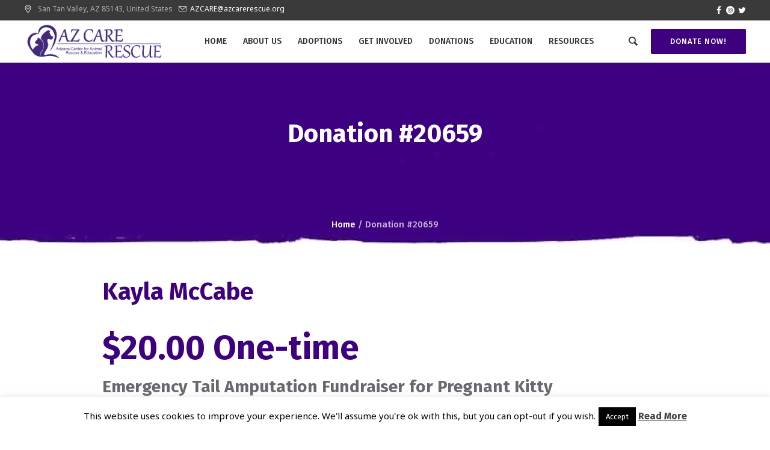

--- FILE ---
content_type: text/html; charset=UTF-8
request_url: https://azcarerescue.org/donation/new-donation-59/
body_size: 11727
content:
<!DOCTYPE html><html lang="en-US" class="cmsmasters_html"><head><meta charset="UTF-8" /><meta name="viewport" content="width=device-width, initial-scale=1, maximum-scale=1, user-scalable=no" /><meta name="format-detection" content="telephone=no" /><link rel="profile" href="https://gmpg.org/xfn/11" /><link rel="pingback" href="https://azcarerescue.org/xmlrpc.php" /><link media="all" href="https://azcarerescue.org/wp-content/cache/autoptimize/css/autoptimize_07e4f2c4df8c1c8ea12d1bec99bea19a.css" rel="stylesheet"><link media="screen" href="https://azcarerescue.org/wp-content/cache/autoptimize/css/autoptimize_a6b0e0663bcd5130c27fbf1712f7a9cb.css" rel="stylesheet"><link media=" print" href="https://azcarerescue.org/wp-content/cache/autoptimize/css/autoptimize_c675c4554d2b1b3f4f6f5cccc687b49e.css" rel="stylesheet"><title>Donation #20659 &#8211; AZ CARE Rescue</title><meta name='robots' content='max-image-preview:large' /><link rel='dns-prefetch' href='//fonts.googleapis.com' /><link href='https://sp-ao.shortpixel.ai' rel='preconnect' /><link rel="alternate" type="application/rss+xml" title="AZ CARE Rescue &raquo; Feed" href="https://azcarerescue.org/feed/" /><link rel="alternate" type="application/rss+xml" title="AZ CARE Rescue &raquo; Comments Feed" href="https://azcarerescue.org/comments/feed/" /><link rel="alternate" title="oEmbed (JSON)" type="application/json+oembed" href="https://azcarerescue.org/wp-json/oembed/1.0/embed?url=https%3A%2F%2Fazcarerescue.org%2Fdonation%2Fnew-donation-59%2F" /><link rel="alternate" title="oEmbed (XML)" type="text/xml+oembed" href="https://azcarerescue.org/wp-json/oembed/1.0/embed?url=https%3A%2F%2Fazcarerescue.org%2Fdonation%2Fnew-donation-59%2F&#038;format=xml" /><style id='whiskers-style-inline-css' type='text/css'>.header_mid .header_mid_inner .logo_wrap {
		width : 235px;
	}

	.header_mid_inner .logo .logo_retina {
		width : 1088.5px;
	}


			.headline_outer {
				background-image:url(https://sp-ao.shortpixel.ai/client/to_webp,q_lossy,ret_img/https://azcarerescue.org/wp-content/uploads/2018/12/home-4-1024x283.jpg);
				background-repeat:no-repeat;
				background-attachment:scroll;
				background-position:bottom center;
				background-size:cover;
			}
			
			.headline_aligner {
				min-height : 234px;
			}
			

	.header_top {
		height : 34px;
	}
	
	.header_mid {
		height : 71px;
	}
	
	.header_bot {
		height : 52px;
	}
	
	#page.cmsmasters_heading_after_header #middle, 
	#page.cmsmasters_heading_under_header #middle .headline .headline_outer {
		padding-top : 71px;
	}
	
	#page.cmsmasters_heading_after_header.enable_header_top #middle, 
	#page.cmsmasters_heading_under_header.enable_header_top #middle .headline .headline_outer {
		padding-top : 105px;
	}
	
	#page.cmsmasters_heading_after_header.enable_header_bottom #middle, 
	#page.cmsmasters_heading_under_header.enable_header_bottom #middle .headline .headline_outer {
		padding-top : 123px;
	}
	
	#page.cmsmasters_heading_after_header.enable_header_top.enable_header_bottom #middle, 
	#page.cmsmasters_heading_under_header.enable_header_top.enable_header_bottom #middle .headline .headline_outer {
		padding-top : 157px;
	}
	
	@media only screen and (max-width: 1024px) {
		.header_top,
		.header_mid,
		.header_bot {
			height : auto;
		}
		
		.header_mid .header_mid_inner > div,
		.header_mid .header_mid_inner .cmsmasters_header_cart_link {
			height : 71px;
		}
		
		.header_bot .header_bot_inner > div {
			height : 52px;
		}
		
		#page.cmsmasters_heading_after_header #middle, 
		#page.cmsmasters_heading_under_header #middle .headline .headline_outer, 
		#page.cmsmasters_heading_after_header.enable_header_top #middle, 
		#page.cmsmasters_heading_under_header.enable_header_top #middle .headline .headline_outer, 
		#page.cmsmasters_heading_after_header.enable_header_bottom #middle, 
		#page.cmsmasters_heading_under_header.enable_header_bottom #middle .headline .headline_outer, 
		#page.cmsmasters_heading_after_header.enable_header_top.enable_header_bottom #middle, 
		#page.cmsmasters_heading_under_header.enable_header_top.enable_header_bottom #middle .headline .headline_outer {
			padding-top : 0 !important;
		}
	}
	
	@media only screen and (max-width: 768px) {
		.header_mid .header_mid_inner > div, 
		.header_bot .header_bot_inner > div,
		.header_mid .header_mid_inner .cmsmasters_header_cart_link {
			height:auto;
		}
	}

/*# sourceURL=whiskers-style-inline-css */</style><link rel='stylesheet' id='whiskers-fonts-schemes-css' href='https://azcarerescue.org/wp-content/cache/autoptimize/css/autoptimize_single_47c215b37fe882ea3ffaf8249e851fab.css?ver=1.0.0' type='text/css' media='screen' /><link rel='stylesheet' id='google-fonts-css' href='//fonts.googleapis.com/css?family=Noto+Sans%3A400%2C400i%2C700%2C700i%7CFira+Sans%3A300%2C300italic%2C400%2C400italic%2C500%2C500italic%2C700%2C700italic&#038;ver=6.9' type='text/css' media='all' /> <script type="text/javascript" src="https://azcarerescue.org/wp-includes/js/jquery/jquery.min.js?ver=3.7.1" id="jquery-core-js"></script> <script type="text/javascript" id="layerslider-utils-js-extra">var LS_Meta = {"v":"8.1.2","fixGSAP":"1"};
//# sourceURL=layerslider-utils-js-extra</script> <script type="text/javascript" id="cf7pp-redirect_method-js-extra">var ajax_object_cf7pp = {"ajax_url":"https://azcarerescue.org/wp-admin/admin-ajax.php","rest_url":"https://azcarerescue.org/wp-json/cf7pp/v1/","request_method":"1","forms":"[\"22620|paypal\",\"22617|paypal\",\"22612|paypal\",\"22601|paypal\",\"22259|paypal\"]","path_paypal":"https://azcarerescue.org/?cf7pp_paypal_redirect=","path_stripe":"https://azcarerescue.org/?cf7pp_stripe_redirect=","method":"2"};
//# sourceURL=cf7pp-redirect_method-js-extra</script> <script type="text/javascript" id="cookie-law-info-js-extra">var Cli_Data = {"nn_cookie_ids":[],"cookielist":[],"non_necessary_cookies":[],"ccpaEnabled":"","ccpaRegionBased":"","ccpaBarEnabled":"","strictlyEnabled":["necessary","obligatoire"],"ccpaType":"gdpr","js_blocking":"","custom_integration":"","triggerDomRefresh":"","secure_cookies":""};
var cli_cookiebar_settings = {"animate_speed_hide":"500","animate_speed_show":"500","background":"#FFF","border":"#b1a6a6c2","border_on":"","button_1_button_colour":"#000","button_1_button_hover":"#000000","button_1_link_colour":"#fff","button_1_as_button":"1","button_1_new_win":"","button_2_button_colour":"#333","button_2_button_hover":"#292929","button_2_link_colour":"#444","button_2_as_button":"","button_2_hidebar":"1","button_3_button_colour":"#000","button_3_button_hover":"#000000","button_3_link_colour":"#fff","button_3_as_button":"1","button_3_new_win":"","button_4_button_colour":"#000","button_4_button_hover":"#000000","button_4_link_colour":"#fff","button_4_as_button":"1","button_7_button_colour":"#61a229","button_7_button_hover":"#4e8221","button_7_link_colour":"#fff","button_7_as_button":"1","button_7_new_win":"","font_family":"inherit","header_fix":"","notify_animate_hide":"1","notify_animate_show":"","notify_div_id":"#cookie-law-info-bar","notify_position_horizontal":"right","notify_position_vertical":"bottom","scroll_close":"","scroll_close_reload":"","accept_close_reload":"","reject_close_reload":"","showagain_tab":"1","showagain_background":"#fff","showagain_border":"#000","showagain_div_id":"#cookie-law-info-again","showagain_x_position":"100px","text":"#000","show_once_yn":"","show_once":"10000","logging_on":"","as_popup":"","popup_overlay":"1","bar_heading_text":"","cookie_bar_as":"banner","popup_showagain_position":"bottom-right","widget_position":"left"};
var log_object = {"ajax_url":"https://azcarerescue.org/wp-admin/admin-ajax.php"};
//# sourceURL=cookie-law-info-js-extra</script> <meta name="generator" content="Powered by LayerSlider 8.1.2 - Build Heros, Sliders, and Popups. Create Animations and Beautiful, Rich Web Content as Easy as Never Before on WordPress." /><link rel="https://api.w.org/" href="https://azcarerescue.org/wp-json/" /><link rel="EditURI" type="application/rsd+xml" title="RSD" href="https://azcarerescue.org/xmlrpc.php?rsd" /><link rel="canonical" href="https://azcarerescue.org/donation/new-donation-59/" /><meta name="generator" content="Elementor 3.34.1; features: additional_custom_breakpoints; settings: css_print_method-external, google_font-enabled, font_display-auto"><meta name="generator" content="Powered by Slider Revolution 5.4.8.1 - responsive, Mobile-Friendly Slider Plugin for WordPress with comfortable drag and drop interface." /><link rel="icon" href="https://sp-ao.shortpixel.ai/client/to_webp,q_lossy,ret_img,w_32,h_32/https://azcarerescue.org/wp-content/uploads/2018/12/cropped-azcareFavicon-1-2-32x32.png" sizes="32x32" /><link rel="icon" href="https://sp-ao.shortpixel.ai/client/to_webp,q_lossy,ret_img,w_192,h_192/https://azcarerescue.org/wp-content/uploads/2018/12/cropped-azcareFavicon-1-2-192x192.png" sizes="192x192" /><link rel="apple-touch-icon" href="https://sp-ao.shortpixel.ai/client/to_webp,q_lossy,ret_img,w_180,h_180/https://azcarerescue.org/wp-content/uploads/2018/12/cropped-azcareFavicon-1-2-180x180.png" /><meta name="msapplication-TileImage" content="https://azcarerescue.org/wp-content/uploads/2018/12/cropped-azcareFavicon-1-2-270x270.png" /> <script type="text/javascript">function setREVStartSize(e){									
						try{ e.c=jQuery(e.c);var i=jQuery(window).width(),t=9999,r=0,n=0,l=0,f=0,s=0,h=0;
							if(e.responsiveLevels&&(jQuery.each(e.responsiveLevels,function(e,f){f>i&&(t=r=f,l=e),i>f&&f>r&&(r=f,n=e)}),t>r&&(l=n)),f=e.gridheight[l]||e.gridheight[0]||e.gridheight,s=e.gridwidth[l]||e.gridwidth[0]||e.gridwidth,h=i/s,h=h>1?1:h,f=Math.round(h*f),"fullscreen"==e.sliderLayout){var u=(e.c.width(),jQuery(window).height());if(void 0!=e.fullScreenOffsetContainer){var c=e.fullScreenOffsetContainer.split(",");if (c) jQuery.each(c,function(e,i){u=jQuery(i).length>0?u-jQuery(i).outerHeight(!0):u}),e.fullScreenOffset.split("%").length>1&&void 0!=e.fullScreenOffset&&e.fullScreenOffset.length>0?u-=jQuery(window).height()*parseInt(e.fullScreenOffset,0)/100:void 0!=e.fullScreenOffset&&e.fullScreenOffset.length>0&&(u-=parseInt(e.fullScreenOffset,0))}f=u}else void 0!=e.minHeight&&f<e.minHeight&&(f=e.minHeight);e.c.closest(".rev_slider_wrapper").css({height:f})					
						}catch(d){console.log("Failure at Presize of Slider:"+d)}						
					};</script> </head><body data-rsssl=1 class="wp-singular donation-template-default single single-donation postid-20659 wp-theme-whiskers gutentor-active elementor-default elementor-kit-26386"><div class="cmsmasters_header_search_form"> <span class="cmsmasters_header_search_form_close"></span><form method="get" action="https://azcarerescue.org/"><div class="cmsmasters_header_search_form_field"> <button type="submit" class="cmsmasters_theme_icon_search"></button> <input type="search" name="s" placeholder="| Search..." value="" /></div></form></div><div id="page" class="chrome_only cmsmasters_liquid fixed_header enable_header_top cmsmasters_heading_under_header hfeed site"><div id="main"><header id="header"><div class="header_top" data-height="34"><div class="header_top_outer"><div class="header_top_inner"><div class="social_wrap"><div class="social_wrap_inner"><ul><li> <a href="https://www.facebook.com/azcarerescue/" class="cmsmasters_social_icon cmsmasters_social_icon_1 cmsmasters-icon-facebook" title="Facebook" target="_blank"></a></li><li> <a href="https://www.instagram.com/az_care_rescue/?hl=en" class="cmsmasters_social_icon cmsmasters_social_icon_2 cmsmasters-icon-custom-instagram-with-circle" title="Instagram" target="_blank"></a></li><li> <a href="#" class="cmsmasters_social_icon cmsmasters_social_icon_3 cmsmasters-icon-twitter" title="Twitter" target="_blank"></a></li></ul></div></div><div class="header_top_meta"><div class="meta_wrap"><div class="cmsmasters-icon-location-3"> <span class="locality">San Tan Valley</span>, 
AZ <span class="postal-code">85143</span>, <span class="country-name">United States</span></div><div class="email cmsmasters-icon-mail-3"><a href="mailto:AZCARE@azcarerescue.org">AZCARE@azcarerescue.org</a></div></div></div></div></div><div class="header_top_but closed"><span class="cmsmasters_theme_icon_resp_nav_slide_down"></span></div></div><div class="header_mid" data-height="71"><div class="header_mid_outer"><div class="header_mid_inner"><div class="logo_wrap"><a href="https://azcarerescue.org/" title="AZ CARE Rescue" class="logo"> <noscript><img decoding="async" src="https://sp-ao.shortpixel.ai/client/to_webp,q_lossy,ret_img/https://azcarerescue.org/wp-content/uploads/2019/02/AZ-CARE-Rescue-Logo-Large-txt.png" alt="AZ CARE Rescue" /></noscript><img decoding="async" class="lazyload" src='data:image/svg+xml,%3Csvg%20xmlns=%22http://www.w3.org/2000/svg%22%20viewBox=%220%200%20210%20140%22%3E%3C/svg%3E' data-src="https://sp-ao.shortpixel.ai/client/to_webp,q_lossy,ret_img/https://azcarerescue.org/wp-content/uploads/2019/02/AZ-CARE-Rescue-Logo-Large-txt.png" alt="AZ CARE Rescue" /> <img decoding="async" fetchpriority="high" class="logo_retina" src="https://sp-ao.shortpixel.ai/client/to_webp,q_lossy,ret_img,w_1089,h_328/https://azcarerescue.org/wp-content/uploads/2019/02/AZ-CARE-Rescue-Logo-Large-txt.png" alt="AZ CARE Rescue" width="1089" height="328" /> </a></div><div class="resp_mid_nav_wrap"><div class="resp_mid_nav_outer"><a class="responsive_nav resp_mid_nav" href="javascript:void(0)"><span></span></a></div></div><div class="header_mid_button_wrap"><a href="https://www.paypal.me/azcare?fbclid=IwAR2fGJzfqBBlfA_bPxiB_q48mp6B7D4IELP0fuo_yfsZWtHzyXlJfrt6GBc" class="cmsmasters_button header_mid_button">Donate Now!</a></div><div class="mid_search_but_wrap"><a href="javascript:void(0)" class="mid_search_but cmsmasters_header_search_but cmsmasters-icon-search-1"></a></div><div class="mid_nav_wrap"><nav><div class="menu-main-menu-container"><ul id="navigation" class="mid_nav navigation"><li id="menu-item-14431" class="menu-item menu-item-type-post_type menu-item-object-page menu-item-home menu-item-14431 menu-item-depth-0"><a href="https://azcarerescue.org/"><span class="nav_item_wrap"><span class="nav_title">Home</span></span></a></li><li id="menu-item-14427" class="menu-item menu-item-type-post_type menu-item-object-page menu-item-has-children menu-item-14427 menu-item-depth-0"><a href="https://azcarerescue.org/about-us/"><span class="nav_item_wrap"><span class="nav_title">About Us</span></span></a><ul class="sub-menu"><li id="menu-item-14432" class="menu-item menu-item-type-post_type menu-item-object-page menu-item-has-children menu-item-14432 menu-item-depth-1"><a href="https://azcarerescue.org/contacts/"><span class="nav_item_wrap"><span class="nav_title">Contact Us</span></span></a><ul class="sub-menu"><li id="menu-item-26325" class="menu-item menu-item-type-post_type menu-item-object-page menu-item-26325 menu-item-depth-subitem"><a href="https://azcarerescue.org/contacts/cat-intake/"><span class="nav_item_wrap"><span class="nav_title">Cat Intake Request</span></span></a></li><li id="menu-item-26323" class="menu-item menu-item-type-post_type menu-item-object-page menu-item-26323 menu-item-depth-subitem"><a href="https://azcarerescue.org/dog-intake-request/"><span class="nav_item_wrap"><span class="nav_title">Dog Intake Request</span></span></a></li></ul></li><li id="menu-item-14639" class="menu-item menu-item-type-post_type menu-item-object-page menu-item-14639 menu-item-depth-1"><a href="https://azcarerescue.org/board-of-directors/"><span class="nav_item_wrap"><span class="nav_title">Meet Our Team</span></span></a></li><li id="menu-item-14651" class="menu-item menu-item-type-post_type menu-item-object-page menu-item-has-children menu-item-14651 menu-item-depth-1"><a href="https://azcarerescue.org/az-care-non-profit-status/"><span class="nav_item_wrap"><span class="nav_title">AZ CARE Non-Profit Status</span></span></a><ul class="sub-menu"><li id="menu-item-14895" class="menu-item menu-item-type-custom menu-item-object-custom menu-item-14895 menu-item-depth-subitem"><a href="https://azcarerescue.org/wp-content/uploads/2018/12/Bylaws-for-AZ-Center-for-Animal-Rescue-and-Education.pdf"><span class="nav_item_wrap"><span class="nav_title">Bylaws</span></span></a></li></ul></li><li id="menu-item-15055" class="menu-item menu-item-type-post_type menu-item-object-page menu-item-15055 menu-item-depth-1"><a href="https://azcarerescue.org/our-sponsors/"><span class="nav_item_wrap"><span class="nav_title">Our Sponsors</span></span></a></li><li id="menu-item-14732" class="menu-item menu-item-type-post_type menu-item-object-page menu-item-14732 menu-item-depth-1"><a href="https://azcarerescue.org/az-care-experience/"><span class="nav_item_wrap"><span class="nav_title">AZ Care Experience</span></span></a></li><li id="menu-item-15245" class="menu-item menu-item-type-post_type menu-item-object-page menu-item-15245 menu-item-depth-1"><a href="https://azcarerescue.org/our-stories/"><span class="nav_item_wrap"><span class="nav_title">Our Stories</span></span></a></li></ul></li><li id="menu-item-14433" class="menu-item menu-item-type-post_type menu-item-object-page menu-item-has-children menu-item-14433 menu-item-depth-0"><a href="https://azcarerescue.org/adopt-a-pet/"><span class="nav_item_wrap"><span class="nav_title">Adoptions</span></span></a><ul class="sub-menu"><li id="menu-item-14868" class="menu-item menu-item-type-post_type menu-item-object-page menu-item-14868 menu-item-depth-1"><a href="https://azcarerescue.org/adopt-a-pet/"><span class="nav_item_wrap"><span class="nav_title">Adopt a Pet</span></span></a></li><li id="menu-item-14956" class="menu-item menu-item-type-post_type menu-item-object-page menu-item-14956 menu-item-depth-1"><a href="https://azcarerescue.org/available-cats/"><span class="nav_item_wrap"><span class="nav_title">Available Cats</span></span></a></li><li id="menu-item-14961" class="menu-item menu-item-type-post_type menu-item-object-page menu-item-14961 menu-item-depth-1"><a href="https://azcarerescue.org/available-dogs/"><span class="nav_item_wrap"><span class="nav_title">Available Dogs</span></span></a></li><li id="menu-item-16497" class="menu-item menu-item-type-post_type menu-item-object-page menu-item-16497 menu-item-depth-1"><a href="https://azcarerescue.org/coming-soon/"><span class="nav_item_wrap"><span class="nav_title">Pre-Available Pets</span></span></a></li><li id="menu-item-22400" class="menu-item menu-item-type-post_type menu-item-object-page menu-item-22400 menu-item-highlight menu-item-depth-1"><a href="https://azcarerescue.org/meet-and-greets/"><span class="nav_item_wrap"><span class="nav_title">Schedule a Meet and Greet</span></span></a></li><li id="menu-item-14695" class="menu-item menu-item-type-post_type menu-item-object-page menu-item-14695 menu-item-depth-1"><a href="https://azcarerescue.org/adoption-process/"><span class="nav_item_wrap"><span class="nav_title">Adoption Process</span></span></a></li></ul></li><li id="menu-item-14434" class="menu-item menu-item-type-post_type menu-item-object-page menu-item-has-children menu-item-14434 menu-item-depth-0"><a href="https://azcarerescue.org/how-it-works/"><span class="nav_item_wrap"><span class="nav_title">Get Involved</span></span></a><ul class="sub-menu"><li id="menu-item-15056" class="menu-item menu-item-type-post_type menu-item-object-page menu-item-15056 menu-item-depth-1"><a href="https://azcarerescue.org/how-it-works/"><span class="nav_item_wrap"><span class="nav_title">How to Get Involved</span></span></a></li><li id="menu-item-16509" class="menu-item menu-item-type-post_type menu-item-object-page menu-item-16509 menu-item-depth-1"><a href="https://azcarerescue.org/become-a-foster/"><span class="nav_item_wrap"><span class="nav_title">Become a Foster</span></span></a></li><li id="menu-item-26531" class="menu-item menu-item-type-post_type menu-item-object-page menu-item-26531 menu-item-depth-1"><a href="https://azcarerescue.org/how-it-works/volunteer/"><span class="nav_item_wrap"><span class="nav_title">Volunteer</span></span></a></li></ul></li><li id="menu-item-14435" class="menu-item menu-item-type-post_type menu-item-object-page menu-item-has-children menu-item-14435 menu-item-depth-0"><a href="https://azcarerescue.org/donations/"><span class="nav_item_wrap"><span class="nav_title">Donations</span></span></a><ul class="sub-menu"><li id="menu-item-21986" class="menu-item menu-item-type-post_type menu-item-object-page menu-item-21986 menu-item-depth-1"><a href="https://azcarerescue.org/sponsor/"><span class="nav_item_wrap"><span class="nav_title">Sponsor a Pet</span></span></a></li><li id="menu-item-22624" class="menu-item menu-item-type-post_type menu-item-object-page menu-item-22624 menu-item-depth-1"><a href="https://azcarerescue.org/become-a-sponsor/"><span class="nav_item_wrap"><span class="nav_title">Business Sponsorship</span></span></a></li><li id="menu-item-15367" class="menu-item menu-item-type-post_type menu-item-object-page menu-item-15367 menu-item-depth-1"><a href="https://azcarerescue.org/more-ways-to-help/"><span class="nav_item_wrap"><span class="nav_title">More Ways to Help</span></span></a></li></ul></li><li id="menu-item-14428" class="menu-item menu-item-type-post_type menu-item-object-page menu-item-14428 menu-item-depth-0"><a href="https://azcarerescue.org/blog/"><span class="nav_item_wrap"><span class="nav_title">Education</span></span></a></li><li id="menu-item-15347" class="menu-item menu-item-type-post_type menu-item-object-page menu-item-has-children menu-item-15347 menu-item-depth-0"><a href="https://azcarerescue.org/resources/"><span class="nav_item_wrap"><span class="nav_title">Resources</span></span></a><ul class="sub-menu"><li id="menu-item-15348" class="menu-item menu-item-type-post_type menu-item-object-page menu-item-15348 menu-item-depth-1"><a href="https://azcarerescue.org/low-cost-spay-neuter/"><span class="nav_item_wrap"><span class="nav_title">Low Cost Spay/Neuter</span></span></a></li><li id="menu-item-15349" class="menu-item menu-item-type-post_type menu-item-object-page menu-item-15349 menu-item-depth-1"><a href="https://azcarerescue.org/low-cost-vaccinations/"><span class="nav_item_wrap"><span class="nav_title">Low Cost Vaccinations</span></span></a></li><li id="menu-item-19366" class="menu-item menu-item-type-post_type menu-item-object-page menu-item-19366 menu-item-depth-1"><a href="https://azcarerescue.org/resources/rescues/"><span class="nav_item_wrap"><span class="nav_title">East Valley Rescue List</span></span></a></li></ul></li></ul></div></nav></div></div></div></div></header><div id="middle"><div class="headline cmsmasters_color_scheme_default"><div class="headline_outer"><div class="headline_color"></div><div class="headline_inner align_center"><div class="headline_aligner"></div><div class="headline_text"><h1 class="entry-title">Donation #20659</h1></div><div class="cmsmasters_breadcrumbs"><div class="cmsmasters_breadcrumbs_aligner"></div><div class="cmsmasters_breadcrumbs_inner"><a href="https://azcarerescue.org/" class="cms_home">Home</a> <span class="breadcrumbs_sep"> / </span> <span>Donation #20659</span></div></div></div></div></div><div class="middle_inner"><div class="content_wrap fullwidth"><div class="middle_content entry"><div class="donations opened-article"><article id="post-20659" class="post-20659 donation type-donation status-publish hentry"><div class="cmsmasters_donation_info"><div class="cmsmasters_donation_info_cont"><header class="cmsmasters_donation_header entry-header"><h2 class="cmsmasters_donation_title entry-title">Kayla McCabe</h2></header><span class="cmsmasters_donation_amount_currency">$20.00 One-time</span><span class="cmsmasters_donation_campaign"><a href="https://azcarerescue.org/campaign/tail-fund/" title="Emergency Tail Amputation Fundraiser for Pregnant Kitty">Emergency Tail Amputation Fundraiser for Pregnant Kitty</a></span></div></div><div class="cmsmasters_donation_details entry-meta"><div class="cmsmasters_row"><div class="cmsmasters_row_margin"><div class="cmsmasters_column one_half"><div class="cmsmasters_donation_details_item"><span class="cmsmasters_donation_details_item_title">First Name: </span><span class="cmsmasters_donation_details_item_value">Kayla</span></div><div class="cmsmasters_donation_details_item"><span class="cmsmasters_donation_details_item_title">Last Name: </span><span class="cmsmasters_donation_details_item_value">McCabe</span></div><div class="cmsmasters_donation_details_item"><span class="cmsmasters_donation_details_item_title">Email: </span><span class="cmsmasters_donation_details_item_value"><a href="mailto:Kaylamccabe2001@gmail.com">Kaylamccabe2001@gmail.com</a></span></div></div><div class="cmsmasters_column one_half"><div class="cmsmasters_donation_details_item"><span class="cmsmasters_donation_details_item_title">Address: </span><span class="cmsmasters_donation_details_item_value">4275 E Baylor Ln</span></div><div class="cmsmasters_donation_details_item"><span class="cmsmasters_donation_details_item_title">City: </span><span class="cmsmasters_donation_details_item_value">Gilbert</span></div><div class="cmsmasters_donation_details_item"><span class="cmsmasters_donation_details_item_title">State / Province: </span><span class="cmsmasters_donation_details_item_value">Arizona</span></div><div class="cmsmasters_donation_details_item"><span class="cmsmasters_donation_details_item_title">Postal / Zip Code: </span><span class="cmsmasters_donation_details_item_value">85296</span></div></div></div></div></div></article><aside class="post_nav"><span class="cmsmasters_prev_post"><a href="https://azcarerescue.org/donation/new-donation-58/" rel="prev">Donation #20518</a><span class="cmsmasters_nav_arrow cmsmasters-icon-custom-left"></span><span></span><span class="sub">previous</span></span><span class="cmsmasters_next_post"><a href="https://azcarerescue.org/donation/new-donation-62/" rel="next">Donation #20823</a><span class="cmsmasters_nav_arrow cmsmasters-icon-custom-right"></span><span></span><span class="sub">next</span></span></aside></div></div></div></div></div><div id="bottom" class="cmsmasters_color_scheme_footer"><div class="bottom_bg"><div class="bottom_outer"><div class="bottom_inner sidebar_layout_14141414"><aside id="text-2" class="widget widget_text"><h3 class="widgettitle">AZ CARE Rescue</h3><div class="textwidget"><ul class="custom_list"><li><a href="https://azcarerescue.org/about-us/">About Us</a></li></ul></div></aside><aside id="text-3" class="widget widget_text"><h3 class="widgettitle">Adoption Information</h3><div class="textwidget"><ul class="custom_list"><li><a href="https://azcarerescue.org/adopt-a-pet/">Adoption Information</a></li><li><a href="https://azcarerescue.org/available-cats/">Adopt a Cat</a></li><li><a href="https://azcarerescue.org/available-dogs/">Adopt a Dog</a></li><li><a href="https://azcarerescue.org/adoption-process/">Adoption Programs</a></li></ul></div></aside><aside id="custom-contact-info-2" class="widget widget_custom_contact_info_entries"><h3 class="widgettitle">Contact Information</h3><span class="locality contact_widget_city"><span class="widget_custom_contact_info_title">City:</span><span class="widget_custom_contact_info_desc">San Tan Valley</span></span><span class="region contact_widget_state"><span class="widget_custom_contact_info_title">State:</span><span class="widget_custom_contact_info_desc">AZ</span></span><span class="postal-code contact_widget_zip"><span class="widget_custom_contact_info_title">Zip:</span><span class="widget_custom_contact_info_desc">85143</span></span><span class="country-name contact_widget_country"><span class="widget_custom_contact_info_title">Country:</span><span class="widget_custom_contact_info_desc">United States</span></span><span class="contact_widget_email cmsmasters_theme_icon_user_mail"><span class="widget_custom_contact_info_title">Email:</span><span class="widget_custom_contact_info_desc"><a class="email" href="mailto:%41&#90;&#67;%41%52%45&#64;a%7a&#99;&#97;&#114;&#101;&#114;e&#115;&#99;u&#101;&#46;%6f%72g">A&#90;&#67;&#65;R&#69;&#64;a&#122;careres&#99;u&#101;&#46;&#111;&#114;g</a></span></span></aside><aside id="custom-facebook-2" class="widget widget_custom_facebook_entries"><h3 class="widgettitle">Find us on Facebook!</h3><div id="fb-root"></div><div class="fb-page" data-href="https://www.facebook.com/azcarerescue/" data-small-header="false" data-adapt-container-width="true" data-hide-cover="false" data-show-facepile="false" data-show-posts="false"><div class="fb-xfbml-parse-ignore"><blockquote cite="https://www.facebook.com/azcarerescue/"><a href="https://www.facebook.com/azcarerescue/">Facebook</a></blockquote></div></div><div class="cl"></div></aside><aside id="custom_html-2" class="widget_text widget widget_custom_html"><div class="textwidget custom-html-widget"><a href="http://www.adoptapet.com" target="_blank"><noscript><img decoding="async" src="https://images.adoptapet.com/images/shelter-badges/Approved-Rescue_Paw-Print_Badge.png" alt="Approved Rescue Paw"></noscript><img decoding="async" class="lazyload" src='data:image/svg+xml,%3Csvg%20xmlns=%22http://www.w3.org/2000/svg%22%20viewBox=%220%200%20210%20140%22%3E%3C/svg%3E' data-src="https://images.adoptapet.com/images/shelter-badges/Approved-Rescue_Paw-Print_Badge.png" alt="Approved Rescue Paw"></a></div></aside><aside id="media_image-6" class="widget widget_media_image"><a href="https://www.guidestar.org/profile/47-1719860"><noscript><img width="135" height="135" src="https://sp-ao.shortpixel.ai/client/to_webp,q_lossy,ret_img,w_135,h_135/https://azcarerescue.org/wp-content/uploads/2018/12/gximage2.png" class="image wp-image-14592  attachment-full size-full" alt="" style="max-width: 100%; height: auto;" decoding="async" srcset="https://sp-ao.shortpixel.ai/client/to_webp,q_lossy,ret_img,w_135/https://azcarerescue.org/wp-content/uploads/2018/12/gximage2.png 135w, https://sp-ao.shortpixel.ai/client/to_webp,q_lossy,ret_img,w_60/https://azcarerescue.org/wp-content/uploads/2018/12/gximage2-60x60.png 60w, https://sp-ao.shortpixel.ai/client/to_webp,q_lossy,ret_img,w_100/https://azcarerescue.org/wp-content/uploads/2018/12/gximage2-100x100.png 100w" sizes="(max-width: 135px) 100vw, 135px" /></noscript><img width="135" height="135" src='data:image/svg+xml,%3Csvg%20xmlns=%22http://www.w3.org/2000/svg%22%20viewBox=%220%200%20135%20135%22%3E%3C/svg%3E' data-src="https://sp-ao.shortpixel.ai/client/to_webp,q_lossy,ret_img,w_135,h_135/https://azcarerescue.org/wp-content/uploads/2018/12/gximage2.png" class="lazyload image wp-image-14592  attachment-full size-full" alt="" style="max-width: 100%; height: auto;" decoding="async" data-srcset="https://sp-ao.shortpixel.ai/client/to_webp,q_lossy,ret_img,w_135/https://azcarerescue.org/wp-content/uploads/2018/12/gximage2.png 135w, https://sp-ao.shortpixel.ai/client/to_webp,q_lossy,ret_img,w_60/https://azcarerescue.org/wp-content/uploads/2018/12/gximage2-60x60.png 60w, https://sp-ao.shortpixel.ai/client/to_webp,q_lossy,ret_img,w_100/https://azcarerescue.org/wp-content/uploads/2018/12/gximage2-100x100.png 100w" data-sizes="(max-width: 135px) 100vw, 135px" /></a></aside><aside id="media_image-5" class="widget widget_media_image"><noscript><img width="109" height="129" src="https://sp-ao.shortpixel.ai/client/to_webp,q_lossy,ret_img,w_109,h_129/https://azcarerescue.org/wp-content/uploads/2018/12/b83bf3da86c18fc95dc2d7c79261dafc.png" class="image wp-image-14591  attachment-full size-full" alt="" style="max-width: 100%; height: auto;" decoding="async" /></noscript><img width="109" height="129" src='data:image/svg+xml,%3Csvg%20xmlns=%22http://www.w3.org/2000/svg%22%20viewBox=%220%200%20109%20129%22%3E%3C/svg%3E' data-src="https://sp-ao.shortpixel.ai/client/to_webp,q_lossy,ret_img,w_109,h_129/https://azcarerescue.org/wp-content/uploads/2018/12/b83bf3da86c18fc95dc2d7c79261dafc.png" class="lazyload image wp-image-14591  attachment-full size-full" alt="" style="max-width: 100%; height: auto;" decoding="async" /></aside><aside id="media_image-2" class="widget widget_media_image"><a href="https://www.nokillnetwork.org/"><noscript><img width="117" height="78" src="https://sp-ao.shortpixel.ai/client/to_webp,q_lossy,ret_img,w_117,h_78/https://azcarerescue.org/wp-content/uploads/2018/12/2ed2c8f621b8af1b782901bb0c821bbe.png" class="image wp-image-14588  attachment-full size-full" alt="" style="max-width: 100%; height: auto;" decoding="async" /></noscript><img width="117" height="78" src='data:image/svg+xml,%3Csvg%20xmlns=%22http://www.w3.org/2000/svg%22%20viewBox=%220%200%20117%2078%22%3E%3C/svg%3E' data-src="https://sp-ao.shortpixel.ai/client/to_webp,q_lossy,ret_img,w_117,h_78/https://azcarerescue.org/wp-content/uploads/2018/12/2ed2c8f621b8af1b782901bb0c821bbe.png" class="lazyload image wp-image-14588  attachment-full size-full" alt="" style="max-width: 100%; height: auto;" decoding="async" /></a></aside></div></div></div></div> <a href="javascript:void(0)" id="slide_top" class="cmsmasters_theme_icon_slide_top"><span></span></a></div><footer id="footer"><div class="footer cmsmasters_color_scheme_footer cmsmasters_footer_default"><div class="footer_inner"><div class="footer_logo_wrap"><a href="https://azcarerescue.org/" title="AZ CARE Rescue" class="footer_logo"> <noscript><img decoding="async" src="https://sp-ao.shortpixel.ai/client/to_webp,q_lossy,ret_img/https://azcarerescue.org/wp-content/uploads/2019/02/AZ-CARE-Rescue-Logo-NEW-Small.png" alt="AZ CARE Rescue" /></noscript><img decoding="async" class="lazyload" src='data:image/svg+xml,%3Csvg%20xmlns=%22http://www.w3.org/2000/svg%22%20viewBox=%220%200%20210%20140%22%3E%3C/svg%3E' data-src="https://sp-ao.shortpixel.ai/client/to_webp,q_lossy,ret_img/https://azcarerescue.org/wp-content/uploads/2019/02/AZ-CARE-Rescue-Logo-NEW-Small.png" alt="AZ CARE Rescue" /> <noscript><img decoding="async" class="footer_logo_retina" src="https://sp-ao.shortpixel.ai/client/to_webp,q_lossy,ret_img,w_249,h_75/https://azcarerescue.org/wp-content/uploads/2019/02/AZ-CARE-Rescue-Logo-NEW-Small.png" alt="AZ CARE Rescue" width="249" height="75" /></noscript><img decoding="async" class="lazyload footer_logo_retina" src='data:image/svg+xml,%3Csvg%20xmlns=%22http://www.w3.org/2000/svg%22%20viewBox=%220%200%20249%2075%22%3E%3C/svg%3E' data-src="https://sp-ao.shortpixel.ai/client/to_webp,q_lossy,ret_img,w_249,h_75/https://azcarerescue.org/wp-content/uploads/2019/02/AZ-CARE-Rescue-Logo-NEW-Small.png" alt="AZ CARE Rescue" width="249" height="75" /> </a></div><div class="social_wrap"><div class="social_wrap_inner"><ul><li> <a href="https://www.facebook.com/azcarerescue/" class="cmsmasters_social_icon cmsmasters_social_icon_1 cmsmasters-icon-facebook" title="Facebook" target="_blank"></a></li><li> <a href="https://www.instagram.com/az_care_rescue/?hl=en" class="cmsmasters_social_icon cmsmasters_social_icon_2 cmsmasters-icon-custom-instagram-with-circle" title="Instagram" target="_blank"></a></li><li> <a href="#" class="cmsmasters_social_icon cmsmasters_social_icon_3 cmsmasters-icon-twitter" title="Twitter" target="_blank"></a></li></ul></div></div> <span class="footer_copyright copyright"> AZ CARE RESCUE© 2020 / All Rights Reserved </span></div></div></footer></div> <span class="cmsmasters_responsive_width"></span>  <script type="speculationrules">{"prefetch":[{"source":"document","where":{"and":[{"href_matches":"/*"},{"not":{"href_matches":["/wp-*.php","/wp-admin/*","/wp-content/uploads/*","/wp-content/*","/wp-content/plugins/*","/wp-content/themes/whiskers/*","/*\\?(.+)"]}},{"not":{"selector_matches":"a[rel~=\"nofollow\"]"}},{"not":{"selector_matches":".no-prefetch, .no-prefetch a"}}]},"eagerness":"conservative"}]}</script> <div id="cookie-law-info-bar" data-nosnippet="true"><span>This website uses cookies to improve your experience. We'll assume you're ok with this, but you can opt-out if you wish.<a role='button' data-cli_action="accept" id="cookie_action_close_header" class="medium cli-plugin-button cli-plugin-main-button cookie_action_close_header cli_action_button wt-cli-accept-btn">Accept</a> <a href="http://azcarerescue.com" id="CONSTANT_OPEN_URL" target="_blank" class="cli-plugin-main-link">Read More</a></span></div><div id="cookie-law-info-again" data-nosnippet="true"><span id="cookie_hdr_showagain">Privacy &amp; Cookies Policy</span></div><div class="cli-modal" data-nosnippet="true" id="cliSettingsPopup" tabindex="-1" role="dialog" aria-labelledby="cliSettingsPopup" aria-hidden="true"><div class="cli-modal-dialog" role="document"><div class="cli-modal-content cli-bar-popup"> <button type="button" class="cli-modal-close" id="cliModalClose"> <svg class="" viewBox="0 0 24 24"><path d="M19 6.41l-1.41-1.41-5.59 5.59-5.59-5.59-1.41 1.41 5.59 5.59-5.59 5.59 1.41 1.41 5.59-5.59 5.59 5.59 1.41-1.41-5.59-5.59z"></path><path d="M0 0h24v24h-24z" fill="none"></path></svg> <span class="wt-cli-sr-only">Close</span> </button><div class="cli-modal-body"><div class="cli-container-fluid cli-tab-container"><div class="cli-row"><div class="cli-col-12 cli-align-items-stretch cli-px-0"><div class="cli-privacy-overview"><h4>Privacy Overview</h4><div class="cli-privacy-content"><div class="cli-privacy-content-text">This website uses cookies to improve your experience while you navigate through the website. Out of these cookies, the cookies that are categorized as necessary are stored on your browser as they are essential for the working of basic functionalities of the website. We also use third-party cookies that help us analyze and understand how you use this website. These cookies will be stored in your browser only with your consent. You also have the option to opt-out of these cookies. But opting out of some of these cookies may have an effect on your browsing experience.</div></div> <a class="cli-privacy-readmore" aria-label="Show more" role="button" data-readmore-text="Show more" data-readless-text="Show less"></a></div></div><div class="cli-col-12 cli-align-items-stretch cli-px-0 cli-tab-section-container"><div class="cli-tab-section"><div class="cli-tab-header"> <a role="button" tabindex="0" class="cli-nav-link cli-settings-mobile" data-target="necessary" data-toggle="cli-toggle-tab"> Necessary </a><div class="wt-cli-necessary-checkbox"> <input type="checkbox" class="cli-user-preference-checkbox"  id="wt-cli-checkbox-necessary" data-id="checkbox-necessary" checked="checked"  /> <label class="form-check-label" for="wt-cli-checkbox-necessary">Necessary</label></div> <span class="cli-necessary-caption">Always Enabled</span></div><div class="cli-tab-content"><div class="cli-tab-pane cli-fade" data-id="necessary"><div class="wt-cli-cookie-description"> Necessary cookies are absolutely essential for the website to function properly. This category only includes cookies that ensures basic functionalities and security features of the website. These cookies do not store any personal information.</div></div></div></div><div class="cli-tab-section"><div class="cli-tab-header"> <a role="button" tabindex="0" class="cli-nav-link cli-settings-mobile" data-target="non-necessary" data-toggle="cli-toggle-tab"> Non-necessary </a><div class="cli-switch"> <input type="checkbox" id="wt-cli-checkbox-non-necessary" class="cli-user-preference-checkbox"  data-id="checkbox-non-necessary" checked='checked' /> <label for="wt-cli-checkbox-non-necessary" class="cli-slider" data-cli-enable="Enabled" data-cli-disable="Disabled"><span class="wt-cli-sr-only">Non-necessary</span></label></div></div><div class="cli-tab-content"><div class="cli-tab-pane cli-fade" data-id="non-necessary"><div class="wt-cli-cookie-description"> Any cookies that may not be particularly necessary for the website to function and is used specifically to collect user personal data via analytics, ads, other embedded contents are termed as non-necessary cookies. It is mandatory to procure user consent prior to running these cookies on your website.</div></div></div></div></div></div></div></div><div class="cli-modal-footer"><div class="wt-cli-element cli-container-fluid cli-tab-container"><div class="cli-row"><div class="cli-col-12 cli-align-items-stretch cli-px-0"><div class="cli-tab-footer wt-cli-privacy-overview-actions"> <a id="wt-cli-privacy-save-btn" role="button" tabindex="0" data-cli-action="accept" class="wt-cli-privacy-btn cli_setting_save_button wt-cli-privacy-accept-btn cli-btn">SAVE &amp; ACCEPT</a></div></div></div></div></div></div></div></div><div class="cli-modal-backdrop cli-fade cli-settings-overlay"></div><div class="cli-modal-backdrop cli-fade cli-popupbar-overlay"></div>  <script id="tawk-script" type="text/javascript">var Tawk_API = Tawk_API || {};
var Tawk_LoadStart=new Date();
(function(){
	var s1 = document.createElement( 'script' ),s0=document.getElementsByTagName( 'script' )[0];
	s1.async = true;
	s1.src = 'https://embed.tawk.to/5e84cfdf35bcbb0c9aacb6c4/default';
	s1.charset = 'UTF-8';
	s1.setAttribute( 'crossorigin','*' );
	s0.parentNode.insertBefore( s1, s0 );
})();</script>    <script type="text/javascript"></script> <script>const lazyloadRunObserver = () => {
					const lazyloadBackgrounds = document.querySelectorAll( `.e-con.e-parent:not(.e-lazyloaded)` );
					const lazyloadBackgroundObserver = new IntersectionObserver( ( entries ) => {
						entries.forEach( ( entry ) => {
							if ( entry.isIntersecting ) {
								let lazyloadBackground = entry.target;
								if( lazyloadBackground ) {
									lazyloadBackground.classList.add( 'e-lazyloaded' );
								}
								lazyloadBackgroundObserver.unobserve( entry.target );
							}
						});
					}, { rootMargin: '200px 0px 200px 0px' } );
					lazyloadBackgrounds.forEach( ( lazyloadBackground ) => {
						lazyloadBackgroundObserver.observe( lazyloadBackground );
					} );
				};
				const events = [
					'DOMContentLoaded',
					'elementor/lazyload/observe',
				];
				events.forEach( ( event ) => {
					document.addEventListener( event, lazyloadRunObserver );
				} );</script> <noscript><style>.lazyload{display:none;}</style></noscript><script data-noptimize="1">window.lazySizesConfig=window.lazySizesConfig||{};window.lazySizesConfig.loadMode=1;</script><script async data-noptimize="1" src='https://azcarerescue.org/wp-content/plugins/autoptimize/classes/external/js/lazysizes.min.js?ao_version=3.1.14'></script> <script type="text/javascript" defer='defer' src="https://azcarerescue.org/wp-includes/js/dist/hooks.min.js?ver=dd5603f07f9220ed27f1" id="wp-hooks-js"></script> <script type="text/javascript" defer='defer' src="https://azcarerescue.org/wp-includes/js/dist/i18n.min.js?ver=c26c3dc7bed366793375" id="wp-i18n-js"></script> <script type="text/javascript" id="wp-i18n-js-after">wp.i18n.setLocaleData( { 'text direction\u0004ltr': [ 'ltr' ] } );
//# sourceURL=wp-i18n-js-after</script> <script type="text/javascript" id="contact-form-7-js-before">var wpcf7 = {
    "api": {
        "root": "https:\/\/azcarerescue.org\/wp-json\/",
        "namespace": "contact-form-7\/v1"
    },
    "cached": 1
};
//# sourceURL=contact-form-7-js-before</script> <script type="text/javascript" id="whiskers-script-js-extra">var cmsmasters_script = {"theme_url":"https://azcarerescue.org/wp-content/themes/whiskers","site_url":"https://azcarerescue.org/","ajaxurl":"https://azcarerescue.org/wp-admin/admin-ajax.php","nonce_ajax_like":"9553dc2b0d","nonce_ajax_view":"3c60ea9ac5","project_puzzle_proportion":"1","gmap_api_key":"","gmap_api_key_notice":"Please add your Google Maps API key","gmap_api_key_notice_link":"read more how","primary_color":"#3f007f","ilightbox_skin":"dark","ilightbox_path":"vertical","ilightbox_infinite":"0","ilightbox_aspect_ratio":"1","ilightbox_mobile_optimizer":"1","ilightbox_max_scale":"1","ilightbox_min_scale":"0.2","ilightbox_inner_toolbar":"0","ilightbox_smart_recognition":"0","ilightbox_fullscreen_one_slide":"0","ilightbox_fullscreen_viewport":"center","ilightbox_controls_toolbar":"1","ilightbox_controls_arrows":"0","ilightbox_controls_fullscreen":"1","ilightbox_controls_thumbnail":"1","ilightbox_controls_keyboard":"1","ilightbox_controls_mousewheel":"1","ilightbox_controls_swipe":"1","ilightbox_controls_slideshow":"0","ilightbox_close_text":"Close","ilightbox_enter_fullscreen_text":"Enter Fullscreen (Shift+Enter)","ilightbox_exit_fullscreen_text":"Exit Fullscreen (Shift+Enter)","ilightbox_slideshow_text":"Slideshow","ilightbox_next_text":"Next","ilightbox_previous_text":"Previous","ilightbox_load_image_error":"An error occurred when trying to load photo.","ilightbox_load_contents_error":"An error occurred when trying to load contents.","ilightbox_missing_plugin_error":"The content your are attempting to view requires the \u003Ca href='{pluginspage}' target='_blank'\u003E{type} plugin\u003C\\/a\u003E."};
//# sourceURL=whiskers-script-js-extra</script> <script type="text/javascript" id="whiskers-theme-script-js-extra">var cmsmasters_theme_script = {"primary_color":"#3f007f"};
//# sourceURL=whiskers-theme-script-js-extra</script> <script type="text/javascript" id="gutentor-block-js-extra">var gutentorLS = {"fontAwesomeVersion":"5","restNonce":"e396b7ab95","restUrl":"https://azcarerescue.org/wp-json/"};
//# sourceURL=gutentor-block-js-extra</script> <script id="wp-emoji-settings" type="application/json">{"baseUrl":"https://s.w.org/images/core/emoji/17.0.2/72x72/","ext":".png","svgUrl":"https://s.w.org/images/core/emoji/17.0.2/svg/","svgExt":".svg","source":{"concatemoji":"https://azcarerescue.org/wp-includes/js/wp-emoji-release.min.js?ver=2ef03d2c4d9579f734485a209219e0a5"}}</script> <script type="module">/*! This file is auto-generated */
const a=JSON.parse(document.getElementById("wp-emoji-settings").textContent),o=(window._wpemojiSettings=a,"wpEmojiSettingsSupports"),s=["flag","emoji"];function i(e){try{var t={supportTests:e,timestamp:(new Date).valueOf()};sessionStorage.setItem(o,JSON.stringify(t))}catch(e){}}function c(e,t,n){e.clearRect(0,0,e.canvas.width,e.canvas.height),e.fillText(t,0,0);t=new Uint32Array(e.getImageData(0,0,e.canvas.width,e.canvas.height).data);e.clearRect(0,0,e.canvas.width,e.canvas.height),e.fillText(n,0,0);const a=new Uint32Array(e.getImageData(0,0,e.canvas.width,e.canvas.height).data);return t.every((e,t)=>e===a[t])}function p(e,t){e.clearRect(0,0,e.canvas.width,e.canvas.height),e.fillText(t,0,0);var n=e.getImageData(16,16,1,1);for(let e=0;e<n.data.length;e++)if(0!==n.data[e])return!1;return!0}function u(e,t,n,a){switch(t){case"flag":return n(e,"\ud83c\udff3\ufe0f\u200d\u26a7\ufe0f","\ud83c\udff3\ufe0f\u200b\u26a7\ufe0f")?!1:!n(e,"\ud83c\udde8\ud83c\uddf6","\ud83c\udde8\u200b\ud83c\uddf6")&&!n(e,"\ud83c\udff4\udb40\udc67\udb40\udc62\udb40\udc65\udb40\udc6e\udb40\udc67\udb40\udc7f","\ud83c\udff4\u200b\udb40\udc67\u200b\udb40\udc62\u200b\udb40\udc65\u200b\udb40\udc6e\u200b\udb40\udc67\u200b\udb40\udc7f");case"emoji":return!a(e,"\ud83e\u1fac8")}return!1}function f(e,t,n,a){let r;const o=(r="undefined"!=typeof WorkerGlobalScope&&self instanceof WorkerGlobalScope?new OffscreenCanvas(300,150):document.createElement("canvas")).getContext("2d",{willReadFrequently:!0}),s=(o.textBaseline="top",o.font="600 32px Arial",{});return e.forEach(e=>{s[e]=t(o,e,n,a)}),s}function r(e){var t=document.createElement("script");t.src=e,t.defer=!0,document.head.appendChild(t)}a.supports={everything:!0,everythingExceptFlag:!0},new Promise(t=>{let n=function(){try{var e=JSON.parse(sessionStorage.getItem(o));if("object"==typeof e&&"number"==typeof e.timestamp&&(new Date).valueOf()<e.timestamp+604800&&"object"==typeof e.supportTests)return e.supportTests}catch(e){}return null}();if(!n){if("undefined"!=typeof Worker&&"undefined"!=typeof OffscreenCanvas&&"undefined"!=typeof URL&&URL.createObjectURL&&"undefined"!=typeof Blob)try{var e="postMessage("+f.toString()+"("+[JSON.stringify(s),u.toString(),c.toString(),p.toString()].join(",")+"));",a=new Blob([e],{type:"text/javascript"});const r=new Worker(URL.createObjectURL(a),{name:"wpTestEmojiSupports"});return void(r.onmessage=e=>{i(n=e.data),r.terminate(),t(n)})}catch(e){}i(n=f(s,u,c,p))}t(n)}).then(e=>{for(const n in e)a.supports[n]=e[n],a.supports.everything=a.supports.everything&&a.supports[n],"flag"!==n&&(a.supports.everythingExceptFlag=a.supports.everythingExceptFlag&&a.supports[n]);var t;a.supports.everythingExceptFlag=a.supports.everythingExceptFlag&&!a.supports.flag,a.supports.everything||((t=a.source||{}).concatemoji?r(t.concatemoji):t.wpemoji&&t.twemoji&&(r(t.twemoji),r(t.wpemoji)))});
//# sourceURL=https://azcarerescue.org/wp-includes/js/wp-emoji-loader.min.js</script> <script defer src="https://azcarerescue.org/wp-content/cache/autoptimize/js/autoptimize_5ad486dee08e118614c0f12aea2230c3.js"></script></body></html>

<!-- Page supported by LiteSpeed Cache 7.7 on 2026-01-18 02:41:28 -->

--- FILE ---
content_type: text/css
request_url: https://azcarerescue.org/wp-content/cache/autoptimize/css/autoptimize_c675c4554d2b1b3f4f6f5cccc687b49e.css
body_size: 33438
content:
html,body,div,span,applet,object,iframe,h1,h2,h3,h4,h5,h6,p,blockquote,figure,pre,a,abbr,acronym,address,big,cite,code,del,dfn,em,font,ins,kbd,q,s,samp,small,strike,strong,sub,sup,tt,var,b,u,i,center,dl,dt,dd,ol,ul,li,fieldset,form,label,legend,table,caption,tbody,tfoot,thead,tr,th,td{background:0 0;border:0;margin:0;padding:0;vertical-align:baseline;outline:none}html{height:100%;overflow-x:hidden;position:relative;-webkit-text-size-adjust:100%;-ms-text-size-adjust:100%}body{overflow-x:hidden;position:relative;text-rendering:optimizeLegibility;-webkit-font-smoothing:antialiased}*,*:before,*:after{-webkit-box-sizing:border-box;-moz-box-sizing:border-box;box-sizing:border-box}article,aside,details,figcaption,figure,footer,header,hgroup,menu,nav,section,object,video,audio,embed,canvas,iframe,main,summary{display:block}video,audio,progress,canvas{vertical-align:baseline}video{background-color:#000}template,[hidden],audio:not([controls]){display:none}audio:not([controls]){height:0}iframe{max-width:100%}abbr,address,progress{display:inline-block;text-decoration:none}abbr:not([class]),acronym{text-decoration:underline}h1,h2,h3,h4,h5,h6{font-weight:400}#middle ul:after,#bottom ul:after,#middle ol:after,#bottom ol:after{content:'.';display:block;clear:both;height:0;visibility:hidden;overflow:hidden}dl{display:block;overflow:hidden}dt{display:block;font-weight:700;overflow:hidden}dd{display:block;overflow:hidden}q:before,q:after{content:none}del{text-decoration:line-through}table{width:100%}img{display:inline-block;color:transparent;height:auto;font-size:0;vertical-align:middle;max-width:100%;image-rendering:-moz-crisp-edges;image-rendering:-o-crisp-edges;image-rendering:auto;image-rendering:auto;-ms-interpolation-mode:bicubic}img.wp-smiley,img.emoji{font-size:1em}a{background:0 0}a:active,a:hover{outline:0}img{border:0}figure{background-image:none !important}fieldset{margin:25px 2px 30px;padding:1.5em 1em .5em;border-width:0;border-style:solid}fieldset legend{padding:3px 10px;margin-top:-25px}input{line-height:normal}button,input,optgroup,select,textarea{color:inherit;font:inherit;margin:0}textarea{resize:vertical}button,html input[type=button],input[type=reset],input[type=submit]{-webkit-appearance:button;cursor:pointer}optgroup{font-weight:700}input[type=number]::-webkit-inner-spin-button,input[type=number]::-webkit-outer-spin-button{height:auto}input[type=search]{-webkit-appearance:textfield}input[type=submit],input[type=search]::-webkit-search-cancel-button,input[type=search]::-webkit-search-decoration{-webkit-appearance:none}input[type=checkbox],input[type=radio]{padding:0}button{overflow:visible}button,select{text-transform:none}select{cursor:pointer}button[disabled],html input[disabled]{cursor:default;pointer-events:none}button::-moz-focus-inner,input::-moz-focus-inner{border:0;padding:0}input[type=text]::-ms-clear{display:none}p:empty{display:none}:focus{outline:0}pre,code,kbd,samp{background-color:transparent;color:inherit;font-family:monospace;font-size:inherit;line-height:inherit;font-weight:inherit;font-style:inherit;letter-spacing:1px}pre{white-space:pre-wrap}pre a{font-family:inherit;font-size:inherit;line-height:inherit;font-weight:inherit;font-style:inherit;letter-spacing:inherit}code{display:inline-block}code a{font-family:inherit;font-size:inherit;line-height:inherit;font-weight:inherit;font-style:inherit;letter-spacing:inherit}svg:not(:root){overflow:hidden}sub,sup,small{font-size:75%}sub,sup{line-height:0;position:relative}sup{vertical-align:super}sub{vertical-align:sub}b,strong{font-weight:700}th,td,caption{font-weight:400}dfn{font-style:italic}hr{height:0;-webkit-box-sizing:content-box;-moz-box-sizing:content-box;box-sizing:content-box}mark{color:#000}.sticky,.bypostauthor,.screen-reader-text{outline:none}
body{text-align:left}div{text-align:left}p{padding:0 0 20px;margin:0}h1,h2,h3,h4,h5,h6{padding:0;margin:0 0 20px}h1 a,h2 a,h3 a,h4 a,h5 a,h6 a{font-family:inherit;font-size:inherit;font-weight:inherit;font-style:inherit;line-height:inherit}ul,ol{list-style-position:inside;margin-bottom:20px}ul li,ol li{padding:8px 0 0}ul ul,ol ul,ul ol,ol ol{margin:0 0 0 20px;padding:8px 0 0}ul{list-style-type:none}ul>li{display:block;position:relative}ul>li:before{content:'\eb22';font-family:'fontello';font-style:normal;font-weight:400;speak:none;display:inline-block;text-decoration:inherit;width:1em;padding:0;margin:0 5px 0 0;text-align:center;font-variant:normal;text-transform:none;line-height:1em;position:relative}ol{list-style-type:decimal-leading-zero}ul li,ol li{padding:10px 0 0}ul li:first-child,ol li:first-child{padding-top:0}ul ul,ol ul,ul ol,ol ol{margin:0 0 0 20px;padding:10px 0 0}.esg-grid ul{padding:0;margin:0}.esg-grid ul li:before{display:none}iframe{margin-bottom:20px}address{margin:0 0 20px}pre{margin:0 0 20px}dd{margin:0 0 20px}table{border-spacing:0;border-collapse:collapse;width:100%;margin-bottom:20px}table th,table td{border-width:0;border-width:1px;border-style:solid}table.is-style-stripes{border-collapse:collapse;border-width:0;border-style:solid}table.is-style-stripes tr:nth-child(odd){background-color:transparent !important}table tfoot tr th,table tbody tr th,table tfoot tr td,table tbody tr td{border-bottom-width:1px;border-bottom-style:solid}table tfoot tr th:first-child,table tbody tr th:first-child,table tfoot tr td:first-child,table tbody tr td:first-child{border-left-width:1px;border-left-style:solid}table tfoot tr th:last-child,table tbody tr th:last-child,table tfoot tr td:last-child,table tbody tr td:last-child{border-right-width:1px;border-right-style:solid}table caption{text-align:center;padding:0 0 30px}table tr td.cmsmasters_table_cell_aligncenter,table tr th.cmsmasters_table_cell_aligncenter{text-align:center}table tr td.cmsmasters_table_cell_alignleft,table tr th.cmsmasters_table_cell_alignleft{text-align:left}table tr td.cmsmasters_table_cell_alignright,table tr th.cmsmasters_table_cell_alignright{text-align:right}table tr th{padding:17px 38px}table tbody tr th,table tbody tr td{padding:17px 38px}table tfoot tr td,table tfoot tr th{padding:17px 38px;-webkit-border-radius:0;border-radius:0}table tfoot tr td:first-child,table tfoot tr th:first-child,table tfoot tr td:last-child,table tfoot tr th:last-child{-webkit-border-radius:0;border-radius:0}.pls-container,.pls-container table,.cmsmasters_table,.tribe-mini-calendar,.tribe-events-calendar,.shop_table,.group_table,.variations,.shop_attributes{border-collapse:collapse;border-spacing:0;vertical-align:middle}input:not([type=button]):not([type=checkbox]):not([type=file]):not([type=hidden]):not([type=image]):not([type=radio]):not([type=reset]):not([type=submit]):not([type=color]):not([type=range]),textarea,select,option{padding:13px 17px;max-width:100%;border-width:1px;border-style:solid;-webkit-border-radius:8px;border-radius:8px}textarea{height:170px;overflow:auto}select{line-height:1em;text-indent:.01px;text-overflow:'';padding:13px 40px 13px 17px;-webkit-appearance:none;-moz-appearance:none;-ms-appearance:none;appearance:none !important;background-position:100% center;background-repeat:no-repeat;height:48px;min-width:100px;background-image:url(https://sp-ao.shortpixel.ai/client/to_webp,q_lossy,ret_img/https://azcarerescue.org/wp-content/themes/whiskers/theme-framework/theme-style/css/../../../img/select.png)}select::-ms-expand{display:none}select[multiple]{height:auto;background-image:none}select[multiple] option{padding-left:0;padding-right:0;background:0 0 !important}input[type=text],input[type=search],input[type=password],input[type=email],input[type=tel],input[type=url],input[type=number],input[type=date],textarea{-webkit-appearance:none;-moz-appearance:none;appearance:none}input[type=date]::-webkit-clear-button{display:none}input[type=date]::-webkit-inner-spin-button{display:none}input::-webkit-input-placeholder{opacity:1}input:-moz-placeholder{opacity:1}address{display:block;margin:0 0 4px}blockquote{padding:0 0 0 30px;margin:0 0 20px;position:relative;quotes:none}blockquote:before{content:'\201D';font-size:50px;line-height:58px;position:absolute;left:0;top:0}blockquote:after{content:none}blockquote p:last-of-type{margin:0;padding:0}blockquote cite{display:block}input:not([type=button]):not([type=checkbox]):not([type=file]):not([type=hidden]):not([type=image]):not([type=radio]):not([type=reset]):not([type=submit]):not([type=color]):not([type=range]){height:48px}input:not([type=button]):not([type=checkbox]):not([type=file]):not([type=hidden]):not([type=image]):not([type=radio]):not([type=reset]):not([type=submit]):not([type=color]):not([type=range]):focus,textarea:focus{outline:none}input:-webkit-autofill{-webkit-animation-name:autofill;-webkit-animation-fill-mode:both}input[type=submit],input[type=button],button{max-width:100%;cursor:pointer}option{outline:none}.jetpack_subscription_widget #subscribe-email input:not([type=button]):not([type=checkbox]):not([type=file]):not([type=hidden]):not([type=image]):not([type=radio]):not([type=reset]):not([type=submit]):not([type=color]):not([type=range]),.widget_wysija input:not([type=button]):not([type=checkbox]):not([type=file]):not([type=hidden]):not([type=image]):not([type=radio]):not([type=reset]):not([type=submit]):not([type=color]):not([type=range]){width:100% !important;padding:13px 17px !important}.widget_wysija_cont .wysija-submit{display:inline-block !important;margin:0 !important}.single.single-wysijap .cmsmasters_open_post>*{display:none}.single.single-wysijap .cmsmasters_open_post .cmsmasters_post_content{display:block}.gform_wrapper input:not([type=button]):not([type=checkbox]):not([type=file]):not([type=hidden]):not([type=image]):not([type=radio]):not([type=reset]):not([type=submit]):not([type=color]):not([type=range]),.gform_wrapper textarea{padding:13px !important}.gform_wrapper select{padding:13px !important;margin:0 !important}nav{display:block;height:100%;position:relative}nav ul{margin:0;padding:0}nav ul:after{content:'.';display:block;clear:both;height:0;visibility:hidden;overflow:hidden}nav ul li{margin:0;padding:0}nav ul li:before{display:none}nav>div{height:100%}nav>div:after{content:'';display:inline-block;vertical-align:middle;height:100%}nav>div>ul{list-style:none;display:inline-block;width:100%;height:100%;vertical-align:middle;position:relative;z-index:202;zoom:1}nav>div>ul ul{list-style:none;width:220px;margin:20px 0 0;padding:15px 0 23px;visibility:hidden;position:absolute;left:0;top:100%;z-index:203;opacity:0;border-width:1px;border-style:solid}.header_top nav>div>ul ul{width:126px;margin:20px 0 0;padding:14px 0 12px}.header_bot nav>div>ul ul{width:220px;margin:20px 0 0;padding:15px 0 23px}nav>div>ul ul ul{margin:0 0 0 20px;left:100%;top:-16px}.header_top nav>div>ul ul ul{margin:0 0 0 20px;top:-15px}.header_bot nav>div>ul ul ul{margin:0 0 0 20px;top:-16px}nav>div>ul li.menu-item-dropdown-right{text-align:right}nav>div>ul li.menu-item-dropdown-right *{text-align:right}nav>div>ul li.menu-item-dropdown-right>ul{left:auto;right:0}nav>div>ul li.menu-item-dropdown-right>ul ul{margin:0 20px 0 0;left:auto;right:100%}.header_bot nav>div>ul li.menu-item-dropdown-right>ul ul{margin:0 20px 0 0}nav>div>ul li.menu-item-dropdown-right>div.menu-item-mega-container{left:auto;right:0}nav>div>ul li.menu-item-dropdown-right>div.menu-item-mega-container ul{right:auto}nav>div>ul li:hover>ul{margin:1px 0 0;visibility:visible;opacity:1}.header_top nav>div>ul li:hover>ul{margin:1px 0 0}.header_bot nav>div>ul li:hover>ul{margin:1px 0 0}nav>div>ul li:hover>ul:before{content:'';width:100%;height:1px;position:absolute;left:0;top:-2px}.header_top nav>div>ul li:hover>ul:before{width:100%;height:1px;top:-2px}.header_bot nav>div>ul li:hover>ul:before{width:100%;height:1px;top:-2px}nav>div>ul li:hover>div.menu-item-mega-container{margin:1px 0 0;visibility:visible;opacity:1}.header_bot nav>div>ul li:hover>div.menu-item-mega-container{margin:1px 0 0}nav>div>ul li:hover>div.menu-item-mega-container:before{content:'';width:100%;height:1px;position:absolute;left:0;top:-2px}.header_bot nav>div>ul li:hover>div.menu-item-mega-container:before{width:100%;height:1px;top:-2px}nav>div>ul li:hover>div.menu-item-mega-container ul{visibility:visible;opacity:1}nav>div>ul li li:hover>ul{margin:0 0 0 3px}.header_top nav>div>ul li li:hover>ul{margin:0 0 0 3px}.header_bot nav>div>ul li li:hover>ul{margin:0 0 0 3px}nav>div>ul li li:hover>ul:before{width:3px;height:100%;top:0;left:-4px}.header_top nav>div>ul li li:hover>ul:before{width:3px;height:100%;left:-4px}.header_bot nav>div>ul li li:hover>ul:before{width:3px;height:100%;left:-4px}nav>div>ul li.menu-item-dropdown-right li:hover>ul{margin:0 3px 0 0}.header_bot nav>div>ul li.menu-item-dropdown-right li:hover>ul{margin:0 3px 0 0}nav>div>ul li.menu-item-dropdown-right li:hover>ul:before{left:auto;right:-4px}.header_bot nav>div>ul li.menu-item-dropdown-right li:hover>ul:before{right:-4px}nav>div>ul li{display:block;margin:0;padding:0;position:relative;z-index:203}nav>div>ul li:hover{z-index:204}nav>div>ul a{display:block;position:relative;z-index:204}nav>div>ul .menu-item-mega-description-container{display:block;padding:10px 15px;overflow:hidden}nav>div>ul .nav_title[class^=cmsmasters-icon-]:before,nav>div>ul .nav_title[class*=" cmsmasters-icon-"]:before{margin:0 .5em 0 0}nav>div>ul .menu-item-hide-text>a .nav_title[class^=cmsmasters-icon-]:before,nav>div>ul .menu-item-hide-text>a .nav_title[class*=" cmsmasters-icon-"]:before{margin:0 .3em}nav>div>ul .menu-item-hide-text:not(.menu-item-icon)>a{display:none}nav>div>ul>li{float:left;border-right-width:1px;border-right-style:solid}nav>div>ul>li:last-child{border-right-width:0;border-right-style:solid}nav>div>ul>li li{border-bottom-width:1px;border-bottom-style:solid}nav>div>ul>li li:last-child{border-bottom-width:0;border-bottom-style:solid}nav>div>ul li.menu-item-mega ul{background-color:transparent;border:0;width:auto;margin:0;padding:0;position:relative;left:auto;right:auto;top:auto;bottom:auto;z-index:203}nav>div>ul div.menu-item-mega-container{display:block;width:auto;margin:20px 0 0;padding:20px 10px 30px;visibility:hidden;position:absolute;left:0;top:100%;z-index:203;opacity:0;border-width:1px;border-style:solid}.header_bot nav>div>ul div.menu-item-mega-container{margin:20px 0 0}nav>div>ul div.menu-item-mega-container>ul{display:table;width:100%;margin-left:0;margin-right:0}nav>div>ul div.menu-item-mega-container>ul>li{display:table-cell;padding:0 5px;border-bottom-width:0;border-bottom-style:solid}nav>div>ul div.menu-item-mega-container>ul>li>a{margin-bottom:10px}nav>div>ul div.menu-item-mega-container>ul>li>ul{width:220px;margin:0;padding:0}.header_bot nav>div>ul div.menu-item-mega-container>ul>li>ul{width:220px}nav>div>ul div.menu-item-mega-container>ul>li:hover>ul{margin:0;padding:0}.header_bot nav>div>ul div.menu-item-mega-container>ul>li:hover>ul{margin:0;padding:0}nav>div>ul div.menu-item-mega-container>ul>li a:empty{padding:0;margin:0}nav>div>ul li.menu-item-mega-fullwidth>div.menu-item-mega-container>ul>li a,nav>div>ul li.menu-item-mega-fullwidth>div.menu-item-mega-container>ul>li ul{width:auto}nav>div>ul li.menu-item-mega-fullwidth.menu-item-mega-cols-two>div.menu-item-mega-container>ul>li{width:50%}nav>div>ul li.menu-item-mega-fullwidth.menu-item-mega-cols-three>div.menu-item-mega-container>ul>li{width:33.33%}nav>div>ul li.menu-item-mega-fullwidth.menu-item-mega-cols-four>div.menu-item-mega-container>ul>li{width:25%}nav>div>ul li.menu-item-mega-fullwidth.menu-item-mega-cols-five>div.menu-item-mega-container>ul>li{width:20%}.full-width{min-width:100%}audio.full-width{width:100%}.alignleft,.fl{float:left}.alignright,.fr{float:right}.aligncenter{text-align:center}.aligncenter,.alignnone{clear:both}img.alignleft,img.fl{margin-right:20px;margin-bottom:20px}img.alignright,img.fr{margin-left:20px;margin-bottom:20px}img.aligncenter{margin:0 auto 20px;display:block}img.alignnone{margin-bottom:20px}.dn{display:none}.tal,.ta_left{text-align:left}.tac,.ta_center{text-align:center}.tar,.ta_right{text-align:right}.cl,.clear{display:block;clear:both}.ovh{overflow:hidden}.low_case{text-transform:lowercase}.up_case{text-transform:uppercase}.cmsmasters_responsive_width{display:block;width:auto;visibility:hidden}.cmsmasters_column{position:relative;min-height:1px}.cmsmasters_column_sticky{position:relative;top:0}.cmsmasters_column_inner{width:100%;position:relative;min-height:1px}.one_first,.one_half,.one_third,.two_third,.one_fourth,.three_fourth,.one_fifth,.one_sixth{margin:0 1.7%;position:relative;float:left}.one_sixth{width:13.27%}.cmsmasters_row_no_margin>.cmsmasters_row_margin>.one_sixth{width:16.67%}.one_fifth{width:16.6%}.cmsmasters_row_no_margin>.cmsmasters_row_margin>.one_fifth{width:20%}.one_fourth{width:21.6%}.cmsmasters_row_no_margin>.cmsmasters_row_margin>.one_fourth{width:25%}.one_third{width:29.93%}.cmsmasters_row_no_margin>.cmsmasters_row_margin>.one_third{width:33.33%}.one_half{width:46.6%}.cmsmasters_row_no_margin>.cmsmasters_row_margin>.one_half{width:50%}.two_third{width:63.27%}.cmsmasters_row_no_margin>.cmsmasters_row_margin>.two_third{width:66.67%}.three_fourth{width:71.6%}.cmsmasters_row_no_margin>.cmsmasters_row_margin>.three_fourth{width:75%}.one_first{width:96.6%;float:none;position:relative;display:block;clear:both}.cmsmasters_row_no_margin>.cmsmasters_row_margin>.one_first{width:100%}.cmsmasters_row_margin.cmsmasters_row_columns_behavior{display:-webkit-flex;display:-moz-flex;display:-ms-flex;display:flex}.cmsmasters_row_margin.cmsmasters_row_columns_behavior:after{content:none}.cmsmasters_row_margin.cmsmasters_row_columns_behavior.cmsmasters_131313{width:99.99%}.cmsmasters_row_margin.cmsmasters_row_columns_behavior .cmsmasters_column .cmsmasters_column_inner{height:100%;display:-webkit-flex;display:-moz-flex;display:-ms-flex;display:flex;-webkit-flex-direction:column;-moz-flex-direction:column;-ms-flex-direction:column;flex-direction:column;-webkit-align-content:flex-start;-moz-align-content:flex-start;-ms-align-content:flex-start;align-content:flex-start}.cmsmasters_row_margin.cmsmasters_row_columns_behavior .cmsmasters_column .cmsmasters_column_inner:after{content:none}.cmsmasters_row_margin.cmsmasters_row_columns_behavior .cmsmasters_column .cmsmasters_column_inner>div{width:100%}.cmsmasters_row_margin.cmsmasters_row_columns_behavior .cmsmasters_column .cmsmasters_column_inner>.cmsmasters_featured_block{height:100%}.safari_only .cmsmasters_row_margin.cmsmasters_row_columns_behavior .cmsmasters_column,.safari_mobile_only .cmsmasters_row_margin.cmsmasters_row_columns_behavior .cmsmasters_column{display:-webkit-flex;display:-moz-flex;display:-ms-flex;display:flex}.safari_only .cmsmasters_row_margin.cmsmasters_row_columns_behavior .cmsmasters_column .cmsmasters_column_inner,.safari_mobile_only .cmsmasters_row_margin.cmsmasters_row_columns_behavior .cmsmasters_column .cmsmasters_column_inner{min-width:100%;height:auto;-webkit-flex-direction:row;-moz-flex-direction:row;-ms-flex-direction:row;flex-direction:row;-webkit-flex-wrap:wrap;-moz-flex-wrap:wrap;-ms-flex-wrap:wrap;flex-wrap:wrap;-webkit-align-content:flex-start;-moz-align-content:flex-start;-ms-align-content:flex-start;align-content:flex-start}.safari_only .cmsmasters_row_margin.cmsmasters_row_columns_behavior .cmsmasters_column .cmsmasters_column_inner>.cmsmasters_featured_block,.safari_mobile_only .cmsmasters_row_margin.cmsmasters_row_columns_behavior .cmsmasters_column .cmsmasters_column_inner>.cmsmasters_featured_block{height:auto}[data-animation]{opacity:0}[data-animation].animated{opacity:1}#page.cmsmasters_boxed{width:1000px;margin:0 auto}#page.cmsmasters_boxed #header,#page.cmsmasters_boxed #footer{width:1000px}#page,#main,#middle,.middle_content,#bottom,#footer,.headline,.headline_outer,.middle_inner,.cmsmasters_row,.cmsmasters_row_outer,.cmsmasters_row_outer_parent{width:100%;position:relative}.post-password-form,.content_wrap,.headline_inner,.bottom_outer,.footer_inner,.cmsmasters_row_inner,.error .error_inner{position:relative;width:980px;padding:0 20px;margin:0 auto}.header_top_inner,.header_mid_inner,.header_bot_inner{position:relative;padding:0 40px;margin:0 auto}.content_wrap .post-password-form{width:auto;padding:0}.cmsmasters_row.cmsmasters_row_top_default.cmsmasters_row_bot_default{z-index:0}.cmsmasters_row.cmsmasters_row_top_left_diagonal:before,.cmsmasters_row.cmsmasters_row_bot_left_diagonal:after{content:'';background-color:inherit;width:150%;height:150px;position:absolute;left:auto;right:0;top:0;bottom:auto;z-index:1;-webkit-transform:rotate(2deg);-moz-transform:rotate(2deg);-ms-transform:rotate(2deg);transform:rotate(2deg);-webkit-transform-origin:100% 0;-moz-transform-origin:100% 0;-ms-transform-origin:100% 0;transform-origin:100% 0}.cmsmasters_row.cmsmasters_row_bot_left_diagonal:after{top:auto;bottom:0;-webkit-transform:rotate(-2deg);-moz-transform:rotate(-2deg);-ms-transform:rotate(-2deg);transform:rotate(-2deg)}.cmsmasters_row.cmsmasters_row_top_right_diagonal:before,.cmsmasters_row.cmsmasters_row_bot_right_diagonal:after{content:'';background-color:inherit;width:150%;height:150px;position:absolute;left:0;right:auto;top:0;bottom:auto;z-index:1;-webkit-transform:rotate(-2deg);-moz-transform:rotate(-2deg);-ms-transform:rotate(-2deg);transform:rotate(-2deg);-webkit-transform-origin:0 0;-moz-transform-origin:0 0;-ms-transform-origin:0 0;transform-origin:0 0}.cmsmasters_row.cmsmasters_row_bot_right_diagonal:after{top:auto;bottom:0;-webkit-transform:rotate(2deg);-moz-transform:rotate(2deg);-ms-transform:rotate(2deg);transform:rotate(2deg)}.cmsmasters_row.cmsmasters_row_top_zigzag:before,.cmsmasters_row.cmsmasters_row_bot_zigzag:after{content:'';background-size:10px 5px;height:5px;width:100%;position:absolute;left:0;right:0;top:auto;bottom:100%;z-index:1}.cmsmasters_row.cmsmasters_row_bot_zigzag:after{top:100%;bottom:auto;-webkit-transform:rotate(180deg);-moz-transform:rotate(180deg);-ms-transform:rotate(180deg);transform:rotate(180deg)}.cmsmasters_row.cmsmasters_row_top_triangle:before,.cmsmasters_row.cmsmasters_row_bot_triangle:after{content:'';background-color:inherit;z-index:1;-webkit-transform:rotate(45deg);-moz-transform:rotate(45deg);-ms-transform:rotate(45deg);transform:rotate(45deg);width:30px;height:30px;margin:auto !important;position:absolute;left:0;right:0;top:-15px;bottom:auto}.cmsmasters_row.cmsmasters_row_bot_triangle:after{top:auto;bottom:-15px}.cmsmasters_row .cmsmasters_row_outer_parent{padding:.1px 0;z-index:2}.cmsmasters_row .cmsmasters_row_inner.cmsmasters_row_fullwidth{width:100%;padding:0 40px}.cmsmasters_row .cmsmasters_row_inner.cmsmasters_row_no_margin>.cmsmasters_row_margin{margin:0}.cmsmasters_row .cmsmasters_row_inner.cmsmasters_row_no_margin>.cmsmasters_row_margin>.cmsmasters_column{margin:0}.cmsmasters_row .cmsmasters_row_overlay{width:100%;height:100%;position:absolute;top:0;left:0}.cmsmasters_row_margin{margin:0 -1.77%;position:relative}.content_wrap.r_sidebar .cmsmasters_row,.content_wrap.l_sidebar .cmsmasters_row,.content_wrap .opened-article .cmsmasters_row,.content_wrap .cmsmasters_tabs .cmsmasters_row{-webkit-box-sizing:content-box;-moz-box-sizing:content-box;box-sizing:content-box}.content_wrap.r_sidebar .cmsmasters_row .cmsmasters_row_inner,.content_wrap.l_sidebar .cmsmasters_row .cmsmasters_row_inner,.content_wrap .opened-article .cmsmasters_row .cmsmasters_row_inner,.content_wrap .cmsmasters_tabs .cmsmasters_row .cmsmasters_row_inner{width:100%;padding:0}.content_wrap.cmsmasters_set_fullwidth{width:100%;padding:0}#page:after,#middle:after,.middle_inner:after,.middle_content:after,#bottom:after,.bottom_bg:after,.content_wrap:after,.cmsmasters_row_inner:after,.cmsmasters_row_margin:after,.cmsmasters_column_inner:after,.error .error_inner:after{content:'.';display:block;clear:both;height:0;visibility:hidden;overflow:hidden}#middle{z-index:1}.middle_content{padding:60px 0}.middle_content:empty{display:none}.content{width:72%;padding:40px 0;position:relative;float:left}.content.fr{float:right}.sidebar{width:28%;padding:40px 0 40px 40px;position:relative;float:right}.sidebar.fl{padding:40px 40px 40px 0;float:left}.bottom_bg{border-top-width:1px;border-top-style:solid;padding-top:85px;padding-bottom:40px}.bottom_inner{margin:0 -1.7%}.bottom_inner:after{content:'.';display:block;clear:both;height:0;visibility:hidden;overflow:hidden}.bottom_inner aside{position:relative;float:left;margin:0 1.7%}#sbi_load{padding-top:0 !important}.cmsmasters_theme_icon_comment:before{content:'\e8fe'}.cmsmasters_theme_icon_like:before{content:'\e8a8'}.cmsmasters_theme_icon_search:before{content:'\eaac'}.cmsmasters_theme_icon_cancel:before{content:'\eabc'}.cmsmasters_theme_icon_resp_nav:before{content:'\e925'}.cmsmasters_theme_icon_person:before{content:'\e813'}.cmsmasters_theme_icon_image:before{content:'\e831'}.cmsmasters_theme_icon_check:before{content:'\eabb'}.cmsmasters_theme_icon_spinner:before{content:'\e9fd'}.cmsmasters_theme_icon_slide_prev:before,.cmsmasters_theme_icon_comments_nav_prev:before,.cmsmasters_prev_arrow span:before{content:'\eb21'}.cmsmasters_theme_icon_pagination_prev:before{content:'\e815'}.cmsmasters_theme_icon_pagination_next:before{content:'\e814'}.cmsmasters_theme_icon_slide_next:before,.cmsmasters_theme_icon_comments_nav_next:before,.cmsmasters_next_arrow span:before{content:'\eb22'}.cmsmasters_theme_icon_slide_top:before{content:'\e816'}.cmsmasters_theme_icon_slide_bottom:before{content:'\e817'}.cmsmasters_theme_icon_resp_nav_slide_up:before{content:'\eb23'}.cmsmasters_theme_icon_resp_nav_slide_down:before{content:'\eb20'}.cmsmasters_theme_icon_pagination_prev:before,.cmsmasters_theme_icon_pagination_next:before,.cmsmasters_theme_icon_slide_top:before,.cmsmasters_theme_icon_slide_bottom:before{font-family:'fontello-custom' !important}.cmsmasters_theme_icon_user_mail:before{content:'\e885'}.cmsmasters_theme_icon_user_website:before{content:'\e836'}.cmsmasters_theme_icon_user_phone:before{content:'\e805'}.cmsmasters_theme_icon_user_address:before{content:'\e895'}.cmsmasters_theme_icon_time:before{content:'\e880'}.cmsmasters_theme_icon_user_twitter:before{content:'\ea97'}.cmsmasters_prev_arrow,.cmsmasters_next_arrow{display:inline-block;width:26px;height:26px;vertical-align:middle;position:relative;text-align:center}.cmsmasters_prev_arrow:after,.cmsmasters_next_arrow:after{content:'';display:inline-block;vertical-align:middle;height:100%}.cmsmasters_prev_arrow span,.cmsmasters_next_arrow span{display:inline-block;width:6px;height:22px;vertical-align:middle}.cmsmasters_prev_arrow span:before,.cmsmasters_next_arrow span:before{font-family:'fontello';font-size:22px;line-height:22px;text-align:center;display:block;speak:none;-webkit-font-smoothing:antialiased;-moz-osx-font-smoothing:grayscale}.cmsmasters_prev_arrow_pixel,.cmsmasters_next_arrow_pixel{background:#000;width:1px;height:1px;margin:auto !important;position:absolute;left:0;right:auto;top:0;bottom:0}.cmsmasters_prev_arrow_pixel:before,.cmsmasters_next_arrow_pixel:before,.cmsmasters_prev_arrow_pixel:after,.cmsmasters_next_arrow_pixel:after,.cmsmasters_prev_arrow_pixel span:before,.cmsmasters_next_arrow_pixel span:before,.cmsmasters_prev_arrow_pixel span:after,.cmsmasters_next_arrow_pixel span:after{content:'';background:0 0;position:absolute;width:1px;border-top-width:1px;border-top-style:solid;border-bottom-width:1px;border-bottom-style:solid}.cmsmasters_prev_arrow_pixel:before,.cmsmasters_next_arrow_pixel:before{height:3px;left:1px;top:-1px}.cmsmasters_prev_arrow_pixel:after,.cmsmasters_next_arrow_pixel:after{height:5px;left:2px;top:-2px}.cmsmasters_prev_arrow_pixel span:before,.cmsmasters_next_arrow_pixel span:before{height:7px;left:3px;top:-3px}.cmsmasters_prev_arrow_pixel span:after,.cmsmasters_next_arrow_pixel span:after{height:9px;left:4px;top:-4px}.cmsmasters_next_arrow_pixel{right:0;left:auto}.cmsmasters_next_arrow_pixel:before{left:auto;right:1px}.cmsmasters_next_arrow_pixel:after{left:auto;right:2px}.cmsmasters_next_arrow_pixel span:before{left:auto;right:3px}.cmsmasters_next_arrow_pixel span:after{left:auto;right:4px}.cmsmasters_top_arrow_pixel,.cmsmasters_bot_arrow_pixel{background:#000;width:1px;height:1px;margin:auto !important;position:absolute;left:0;right:0;top:-4px;bottom:0}.cmsmasters_top_arrow_pixel:before,.cmsmasters_bot_arrow_pixel:before,.cmsmasters_top_arrow_pixel:after,.cmsmasters_bot_arrow_pixel:after,.cmsmasters_top_arrow_pixel span:before,.cmsmasters_bot_arrow_pixel span:before,.cmsmasters_top_arrow_pixel span:after,.cmsmasters_bot_arrow_pixel span:after{content:'';background:0 0;position:absolute;height:1px;border-left-width:1px;border-left-style:solid;border-right-width:1px;border-right-style:solid}.cmsmasters_top_arrow_pixel:before,.cmsmasters_bot_arrow_pixel:before{width:3px;top:1px;left:-1px}.cmsmasters_top_arrow_pixel:after,.cmsmasters_bot_arrow_pixel:after{width:5px;top:2px;left:-2px}.cmsmasters_top_arrow_pixel span:before,.cmsmasters_bot_arrow_pixel span:before{width:7px;top:3px;left:-3px}.cmsmasters_top_arrow_pixel span:after,.cmsmasters_bot_arrow_pixel span:after{width:9px;top:4px;left:-4px}.cmsmasters_bot_arrow_pixel{top:4px}.cmsmasters_bot_arrow_pixel:before{top:auto;bottom:1px}.cmsmasters_bot_arrow_pixel:after{top:auto;bottom:2px}.cmsmasters_bot_arrow_pixel span:before{top:auto;bottom:3px}.cmsmasters_bot_arrow_pixel span:after{top:auto;bottom:4px}.post-password-form{padding-top:40px}.post-password-form p:first-child{font-weight:700}.post-password-form label{display:inline-block;vertical-align:bottom}.post-password-form input[type=password]{display:block}.post-password-form input[type=submit]{display:inline-block;margin:0 0 0 10px;vertical-align:bottom}.preloader{display:block;width:100%;height:0;padding-bottom:66.28%;position:relative;text-align:center}.preloader .full-width{width:100%;height:100%;position:absolute;top:0;left:0}.preloader.highImg{height:auto;padding:0}.preloader.highImg .full-width{height:auto;position:relative;top:auto;left:auto}.resizable_block{display:block;width:100%;height:0;padding-bottom:66.28%;position:relative;overflow:hidden}.resizable_block .full-width{width:100%;height:100%;position:absolute;top:0;left:0}.cmsmasters_img_wrap{display:block;position:relative;text-align:center;overflow:hidden}.cmsmasters_img_wrap .img_placeholder{width:100%;height:100%;position:absolute;left:0;top:0}.cmsmasters_img_wrap .img_placeholder:before{font-size:40px;width:1em;height:1em;margin:auto !important;position:absolute;left:0;right:0;top:0;bottom:0}.cmsmasters_img_wrap .highImg .img_placeholder{display:block;padding-bottom:66.28%;position:relative}.cmsmasters_img_rollover_wrap{display:block;position:relative;overflow:hidden}.cmsmasters_img_rollover_wrap .img_placeholder{width:100%;height:100%;position:absolute;left:0;top:0}.cmsmasters_img_rollover_wrap .img_placeholder:before{font-size:40px;width:1em;height:1em;margin:auto !important;position:absolute;left:0;right:0;top:0;bottom:0}.cmsmasters_img_rollover_wrap.highImg .img_placeholder{display:block;padding-bottom:66.28%;position:relative}.cmsmasters_img_rollover_wrap .cmsmasters_img_rollover{width:100%;height:100%;position:absolute;left:0;top:0;text-align:center;opacity:0}.cmsmasters_img_rollover_wrap .cmsmasters_img_rollover:after{content:'';display:inline-block;vertical-align:middle;height:100%}.cmsmasters_img_rollover_wrap .cmsmasters_img_rollover .cmsmasters_open_post_link{display:inline-block}.cmsmasters_img_rollover_wrap .cmsmasters_img_rollover .cmsmasters_open_link,.cmsmasters_img_rollover_wrap .cmsmasters_img_rollover .cmsmasters_image_link{display:block;width:100%;height:100%;position:absolute;left:0;top:0}.cmsmasters_img_rollover_wrap:hover .cmsmasters_img_rollover{opacity:1}.img_placeholder_small{height:50px;width:50px;display:block;position:relative}.img_placeholder_small:before{font-size:18px;width:1em;height:1em;margin:auto !important;position:absolute;left:0;right:0;top:0;bottom:0}.wp-video-shortcode,.mejs-layer{max-width:100%}.mejs-container.wp-video-shortcode,.mejs-container.wp-audio-shortcode{margin-bottom:20px;max-width:100%}.mejs-controls button:hover{background-color:transparent}.cmsmasters_video_wrap{width:100%;max-width:100%;height:0;padding-bottom:66.28%;margin-bottom:20px;overflow:hidden;position:relative}.cmsmasters_video_wrap>div{width:100% !important;height:100%;position:absolute;left:0;top:0}.cmsmasters_video_wrap iframe{width:100%;max-width:auto;height:100%;margin-bottom:0;position:absolute;left:0;top:0}.cmsmasters_video_wrap .wp-video-shortcode,.cmsmasters_video_wrap .mejs-layer{width:100% !important;height:100% !important;position:absolute;left:0;top:0}.cmsmasters_video_wrap .wp-video-shortcode .mejs-overlay-button,.cmsmasters_video_wrap .mejs-layer .mejs-overlay-button{margin-top:-50px !important}.search_bar_wrap{display:inline-block;width:100%;position:relative}.search_bar_wrap .search_field{padding:0;margin:0}.search_bar_wrap .search_field input:not([type=button]):not([type=checkbox]):not([type=file]):not([type=hidden]):not([type=image]):not([type=radio]):not([type=reset]):not([type=submit]):not([type=color]):not([type=range]){-webkit-border-radius:0;border-radius:0;height:45px}.search_bar_wrap .search_field input{width:100%}#middle .search_bar_wrap .search_field input,#bottom .search_bar_wrap .search_field input{padding-left:17px;padding-right:36px}.search_bar_wrap .search_button{padding:0;margin:0;width:46px;height:100%;margin:auto !important;position:absolute;left:auto;right:0;top:0;bottom:0;overflow:hidden}.search_bar_wrap .search_button button{background:0 0;display:block;width:100%;height:100%;padding:0;margin:0;cursor:pointer;position:relative;border-width:0;border-style:solid;-webkit-box-shadow:none;box-shadow:none}.search_bar_wrap .search_button button:before{font-size:19px;width:1em;height:1em;margin:auto !important;position:absolute;left:0;right:0;top:0;bottom:0}.social_wrap{display:block;height:100%;position:relative;overflow:hidden}.social_wrap .social_wrap_inner{height:100%}.social_wrap .social_wrap_inner:after{content:'';display:inline-block;vertical-align:middle;height:100%}.social_wrap ul{list-style:none;display:inline-block;margin:0;padding:0;vertical-align:middle}.social_wrap li{display:inline-block;margin:0 5px 0 0;padding:0;position:relative;vertical-align:middle}.social_wrap li:last-child{margin:0}.social_wrap li:before{display:none}.social_wrap a{display:block;width:30px;height:30px;position:relative;-webkit-border-radius:50%;border-radius:50%}.social_wrap a:before{width:1em;height:1em;margin:auto !important;position:absolute;left:0;right:0;top:0;bottom:0}.cmsmasters_owl_slider:not(.owl-carousel)>div{width:0;height:0;visibility:hidden}.owl-carousel{width:100%;position:relative;-ms-touch-action:pan-y;display:none}.owl-carousel .owl-wrapper-outer{width:100%;position:relative;overflow:hidden}.owl-carousel .owl-wrapper-outer.autoHeight{-webkit-transition:height .5s ease-in-out;-moz-transition:height .5s ease-in-out;-ms-transition:height .5s ease-in-out;-o-transition:height .5s ease-in-out;transition:height .5s ease-in-out}.owl-carousel .owl-wrapper-outer .owl-wrapper{position:relative;display:none}.owl-carousel .owl-wrapper-outer .owl-wrapper:after{content:'.';line-height:0;height:0;visibility:hidden;display:block;clear:both}.owl-carousel .owl-wrapper-outer .owl-wrapper .owl-item{float:left}.owl-carousel .owl-wrapper-outer .owl-wrapper,.owl-carousel .owl-wrapper-outer .owl-item{-webkit-backface-visibility:hidden;-moz-backface-visibility:hidden;-ms-backface-visibility:hidden;-webkit-transform:translate3d(0,0,0);-moz-transform:translate3d(0,0,0);-ms-transform:translate3d(0,0,0)}.ie_only .owl-carousel .owl-wrapper-outer .owl-wrapper,.ie_only .owl-carousel .owl-wrapper-outer .owl-item{-ms-backface-visibility:visible}.owl-carousel .owl-controls{-webkit-user-select:none;-khtml-user-select:none;-moz-user-select:none;-ms-user-select:none;user-select:none;-webkit-tap-highlight-color:rgba(0,0,0,0)}.owl-pagination{display:block;width:100%;position:absolute;left:0;bottom:0;text-align:center}.owl-pagination .owl-page{display:inline-block;width:8px;height:8px;margin:0 5px 1px;text-indent:-9999px;cursor:pointer;-webkit-border-radius:50%;border-radius:50%}.owl-pagination .owl-page:hover,.owl-pagination .owl-page.active{outline:none}.owl-pagination .owl-page.active{cursor:default}.owl-buttons{display:block;width:100%;position:absolute;left:0;top:0;text-align:center}.owl-buttons>div{display:inline-block;margin:0 3px;cursor:pointer;position:relative}#slide_top{text-align:center;width:46px;height:46px;position:fixed;bottom:50px;right:25px;z-index:99998;-webkit-border-radius:8px;border-radius:8px;-webkit-box-shadow:0 0 10px 0 rgba(0,0,0,.01);box-shadow:0 0 10px 0 rgba(0,0,0,.01);display:none}#slide_top:before{font-size:14px;line-height:46px}#slide_top>span{display:inline-block;text-indent:-9999px}.opened-article{outline:none}.cmsmasters_likes a,.cmsmasters_comments a{font-size:14px;line-height:16px;padding:0 0 0 1px;cursor:pointer}.cmsmasters_likes a.active,.cmsmasters_comments a.active{cursor:default}.cmsmasters_likes a:before,.cmsmasters_comments a:before{font-size:14px;line-height:inherit;display:inline-block;width:17px;vertical-align:middle;margin-top:-1px}.cmsmasters_likes a span,.cmsmasters_comments a span{display:inline-block;margin:0 0 0 5px;vertical-align:middle}.cmsmasters_comments a:before{font-size:16px;margin-top:-3px}.button,input[type=submit],input[type=button],button{display:inline-block;padding:0 30px;position:relative;text-align:center;border-width:2px;border-style:solid;-webkit-border-radius:2px;border-radius:2px;white-space:nowrap}.cmsmasters_items_filter_wrap{padding:0 0 30px;position:relative;overflow:hidden}.cmsmasters_items_filter_wrap .cmsmasters_items_filter{position:relative;overflow:hidden}.cmsmasters_items_filter_wrap .cmsmasters_items_sort_block{display:block;margin:0 -11px;position:relative;float:right;overflow:hidden}.cmsmasters_items_filter_wrap .cmsmasters_items_sort_but{display:block;margin:0 11px;padding:0 25px 0 0;float:left;border-width:0;border-style:solid}.cmsmasters_items_filter_wrap .cmsmasters_items_sort_but:before{content:'\e816';font-size:14px;font-family:'fontello-custom';width:1em;height:1em;margin:auto !important;position:absolute;left:auto;right:0;top:0;bottom:0}.cmsmasters_items_filter_wrap .cmsmasters_items_sort_but.current{position:relative}.cmsmasters_items_filter_wrap .cmsmasters_items_sort_but.current:before{-webkit-transform:rotate(180deg);-moz-transform:rotate(180deg);-ms-transform:rotate(180deg);transform:rotate(180deg)}.cmsmasters_items_filter_wrap .cmsmasters_items_filter_block{position:relative;overflow:hidden}.cmsmasters_items_filter_wrap .cmsmasters_items_filter_list{margin:0 -20px !important;overflow:hidden}.cmsmasters_items_filter_wrap .cmsmasters_items_filter_list li{padding:0 20px 10px;float:left;overflow:hidden}.cmsmasters_items_filter_wrap .cmsmasters_items_filter_list li:before{content:none}.cmsmasters_items_filter_wrap .cmsmasters_items_filter_list li a{background-color:transparent;display:block;padding:0;cursor:pointer;border-width:0;border-style:solid}.cmsmasters_items_filter_wrap .cmsmasters_items_filter_list li.current a{cursor:default}.cmsmasters_wrap_more_items{width:100%;position:relative;overflow:hidden}.cmsmasters_wrap_more_items.cmsmasters_loading{min-height:60px}.cmsmasters_wrap_more_items.cmsmasters_loading:before{font-size:30px;width:1em;height:1em;margin:auto !important;position:absolute;left:0;right:0;top:auto;bottom:0}.cmsmasters_wrap_items_loader{padding:40px 0 0;text-align:center;overflow:hidden}.cmsmasters_wrap_items_loader .cmsmasters_items_loader{display:inline-block}div.subpage_nav{position:relative}div.subpage_nav>strong{font-weight:700;display:inline-block;padding:0 5px 0 0;vertical-align:middle}div.subpage_nav>span,div.subpage_nav>a{display:inline-block;padding:0 5px;vertical-align:middle}.cmsmasters_wrap_pagination{padding:40px 0 0;overflow:hidden;text-align:center}.cmsmasters_wrap_pagination ul{display:inline-block;padding:0;margin:0}.cmsmasters_wrap_pagination ul li{display:block;margin:0;padding:1px 3px;float:left}.cmsmasters_wrap_pagination ul li:before{content:none}.cmsmasters_wrap_pagination ul li .page-numbers{display:block;min-width:18px;position:relative}.cmsmasters_wrap_pagination ul li .page-numbers.prev{margin:0 10px 0 0}.cmsmasters_wrap_pagination ul li .page-numbers.next{margin:0 0 0 10px}.cmsmasters_wrap_pagination:empty{display:none}.post_nav{padding:70px 0 0;position:relative;overflow:hidden}.post_nav>span{display:block;width:50%;max-width:50%;position:relative}.post_nav>span a{display:inline-block;min-width:120px;padding:21px 0 3px;position:relative;z-index:2}.post_nav>span:hover>span.cmsmasters_nav_arrow{opacity:1}.post_nav>span>span{position:absolute}.post_nav>span>span.cmsmasters_nav_arrow{font-size:20px;line-height:1em;width:1em;height:1em;margin:auto !important;top:0;bottom:0;opacity:0}.post_nav>span>span.cmsmasters_nav_arrow:before{margin:0}.post_nav>span>span.sub{top:0}.post_nav>span>span:not([class]){width:30px;height:100%;position:absolute;top:0}.post_nav>span.cmsmasters_prev_post{padding-left:0;padding-right:20px;float:left}.post_nav>span.cmsmasters_prev_post a:hover{padding-right:0;padding-left:47px}.post_nav>span.cmsmasters_prev_post a:hover+span+span:not([class]){left:47px}.post_nav>span.cmsmasters_prev_post a:hover+span+span+.sub{left:47px}.post_nav>span.cmsmasters_prev_post>span.cmsmasters_nav_arrow{left:1px;right:auto}.post_nav>span.cmsmasters_prev_post>span.sub{left:0}.post_nav>span.cmsmasters_prev_post>span:not([class]){left:0}.post_nav>span.cmsmasters_next_post{padding-left:20px;padding-right:0;float:right;text-align:right}.post_nav>span.cmsmasters_next_post a:hover{padding-left:0;padding-right:47px}.post_nav>span.cmsmasters_next_post a:hover+span+span:not([class]){right:47px}.post_nav>span.cmsmasters_next_post a:hover+span+span+.sub{right:47px}.post_nav>span.cmsmasters_next_post>span.cmsmasters_nav_arrow{left:auto;right:1px}.post_nav>span.cmsmasters_next_post>span.sub{right:0}.post_nav>span.cmsmasters_next_post>span:not([class]){right:0}.share_posts{padding:10px 0 0;position:relative;overflow:hidden}.share_posts .share_posts_title{display:inline-block;margin:0 20px 0 0;vertical-align:middle;position:relative}.share_posts .share_posts_inner{display:inline-block;vertical-align:middle;position:relative;overflow:hidden}.share_posts a{margin:2px 15px 0 0;position:relative;float:left}.share_posts a:last-child{margin:2px 0 0}.about_author{padding:60px 0 0;position:relative}.about_author .about_author_title{text-align:center}.about_author .about_author_inner{padding:30px 0 5px;overflow:hidden}.about_author .about_author_avatar{margin:0 50px 0 0;float:left;overflow:hidden}.about_author .about_author_avatar img{-webkit-border-radius:50%;border-radius:50%}.about_author .about_author_cont{position:relative;overflow:hidden}.about_author .about_author_cont p{padding:0 0 10px}.about_author .about_author_cont_title{margin:0 0 12px}.about_author .about_author_url{display:inline-block;position:relative;overflow:hidden}.about_author .about_author_cont_title+.about_author_url{margin:-15px 0 7px}.about_author .about_author_url+p{margin:-3px 0 0}.cmsmasters_single_slider{padding:60px 0 0;position:relative}.cmsmasters_single_slider.cmsmasters_type_post .cmsmasters_owl_slider{padding:0 0 55px}.cmsmasters_single_slider.cmsmasters_type_post .cmsmasters_single_slider_inner{margin:-10px}.cmsmasters_single_slider.cmsmasters_type_post .cmsmasters_single_slider_item{padding:10px}.cmsmasters_single_slider.cmsmasters_type_post .cmsmasters_post_category{display:block;margin:0 0 9px;position:relative;overflow:hidden}.cmsmasters_single_slider.cmsmasters_type_post .cmsmasters_single_slider_item_inner{padding:24px 35px 34px;position:relative;-webkit-border-radius:8px;border-radius:8px;overflow:hidden}.cmsmasters_single_slider.cmsmasters_type_post .cmsmasters_single_slider_title{margin:0 0 30px}.cmsmasters_single_slider.cmsmasters_type_post .cmsmasters_post_date{position:relative;overflow:hidden}.cmsmasters_single_slider.cmsmasters_type_post .cmsmasters_post_content>p{padding-bottom:7px}.cmsmasters_single_slider.cmsmasters_type_post .owl-buttons{display:none}.cmsmasters_single_slider.cmsmasters_type_project .cmsmasters_single_slider_inner:hover .owl-buttons>div{opacity:1}.cmsmasters_single_slider.cmsmasters_type_project .cmsmasters_single_slider_item_inner:hover .cmsmasters_img_wrap img{top:-100%}.cmsmasters_single_slider.cmsmasters_type_project .cmsmasters_single_slider_item_inner:hover .cmsmasters_single_slider_cont{top:0}.cmsmasters_single_slider.cmsmasters_type_project .owl-pagination{display:none}.cmsmasters_single_slider.cmsmasters_type_project .owl-buttons{position:static}.cmsmasters_single_slider.cmsmasters_type_project .owl-buttons>div{width:32px;height:80px;margin:auto !important;position:absolute;left:0;right:0;top:0;bottom:0;opacity:0}.cmsmasters_single_slider.cmsmasters_type_project .owl-buttons>div.owl-prev{left:0;right:auto;-webkit-border-radius:0 8px 8px 0;border-radius:0 8px 8px 0}.cmsmasters_single_slider.cmsmasters_type_project .owl-buttons>div.owl-next{left:auto;right:0;-webkit-border-radius:8px 0 0 8px;border-radius:8px 0 0 8px}.cmsmasters_single_slider.cmsmasters_type_project .owl-buttons>div>span{margin:auto !important;position:absolute;left:0;right:0;top:0;bottom:0}.cmsmasters_single_slider.cmsmasters_type_project .cmsmasters_single_slider_cont{width:100%;height:100%;position:absolute;left:0;top:100%;text-align:center}.cmsmasters_single_slider.cmsmasters_type_project .cmsmasters_single_slider_cont:after{content:'';display:inline-block;vertical-align:middle;height:100%}.cmsmasters_single_slider.cmsmasters_type_project .cmsmasters_single_slider_cont_inner{display:inline-block;max-width:100%;vertical-align:middle;text-align:center}.cmsmasters_single_slider.cmsmasters_type_project .cmsmasters_project_category+.cmsmasters_single_slider_item_title{padding:18px 0 0}.cmsmasters_single_slider.cmsmasters_type_project .cmsmasters_project_line{display:block;width:40px;height:3px;margin:0 auto;opacity:.2}.cmsmasters_single_slider.cmsmasters_type_project .cmsmasters_project_category+.cmsmasters_project_line,.cmsmasters_single_slider.cmsmasters_type_project .cmsmasters_single_slider_item_title+.cmsmasters_project_line{margin:28px auto 0}.cmsmasters_single_slider.cmsmasters_type_project .cmsmasters_project_category a:hover,.cmsmasters_single_slider.cmsmasters_type_project .cmsmasters_single_slider_item_title a:hover{opacity:.7}.cmsmasters_single_slider .preloader{padding-bottom:75.86%}.cmsmasters_single_slider .preloader.highImg{height:auto;padding:0}.cmsmasters_single_slider .cmsmasters_single_slider_title{margin:0 0 40px;text-align:center}.cmsmasters_single_slider .cmsmasters_single_slider_item{min-width:260px;position:relative}.cmsmasters_single_slider .cmsmasters_single_slider_item_outer{position:relative;overflow:hidden}.cmsmasters_single_slider .cmsmasters_single_slider_item_title{padding:0}.cmsmasters_pings_list{padding:60px 0 0;position:relative;overflow:hidden}.cmsmasters_pings_list .pingslist{list-style-type:none}.cmsmasters_pings_list .comment-body{padding:0 65px 0 0;position:relative;overflow:hidden;display:block;clear:both}.cmsmasters_pings_list .comment-body .edit-link{margin:auto !important;position:absolute;left:auto;right:0;top:0;bottom:0}.post_comments{padding:60px 0 0;position:relative}.post_comments:after{content:'.';display:block;clear:both;height:0;visibility:hidden;overflow:hidden}.post_comments .post_comments_title{margin:0;text-align:center}.comments_nav{padding:25px 0 10px;overflow:hidden}.comments_nav>span{position:relative}.comments_nav a{display:block}.comments_nav .comments_nav_prev{float:left}.comments_nav .comments_nav_prev:before{text-align:left;width:1em;height:1em;margin:auto !important;position:absolute;left:0;right:auto;top:-2px;bottom:0}.comments_nav .comments_nav_prev>a{padding:0 0 0 25px}.comments_nav .comments_nav_next{float:right}.comments_nav .comments_nav_next:before{text-align:right;width:1em;height:1em;margin:auto !important;position:absolute;left:auto;right:0;top:-2px;bottom:0}.comments_nav .comments_nav_next>a{padding:0 25px 0 0}.commentlist{list-style:none;margin:0;padding:0}.commentlist:after{content:'.';display:block;clear:both;height:0;visibility:hidden;overflow:hidden}.commentlist>li:first-child{padding:30px 0 0}.commentlist .children{list-style:none;margin:0;padding:0 0 0 20px}.commentlist>li:before{content:none}.commentlist .comment{margin:0;padding:35px 0 0}.commentlist .comment:after{content:'.';display:block;clear:both;height:0;visibility:hidden;overflow:hidden}.commentlist .comment .comment:before{content:none}.commentlist+.comments_nav{padding:30px 0 0}.cmsmasters_comment_item{position:relative}.cmsmasters_comment_item:after{content:'.';display:block;clear:both;height:0;visibility:hidden;overflow:hidden}.cmsmasters_comment_item .cmsmasters_comment_item_avatar_wrap{display:block;margin:5px 30px 0 0;float:left;overflow:hidden}.cmsmasters_comment_item .cmsmasters_comment_item_avatar{position:relative;overflow:hidden}.cmsmasters_comment_item .cmsmasters_comment_item_avatar img{dispaly:block;-webkit-border-radius:50%;border-radius:50%}.cmsmasters_comment_item .comment_edit_link{display:block;text-align:center}.cmsmasters_comment_item .cmsmasters_comment_item_cont{position:relative}.cmsmasters_comment_item .cmsmasters_comment_item_cont:after{content:'.';display:block;clear:both;height:0;visibility:hidden;overflow:hidden}.cmsmasters_comment_item .cmsmasters_comment_item_date{outline:none}.cmsmasters_comment_item .cmsmasters_comment_item_cont_info{margin:-3px 0 5px;position:relative;overflow:hidden}.cmsmasters_comment_item .comment-reply-link{padding:1px 0;float:right}.cmsmasters_comment_item .cmsmasters_comment_item_title{margin:0 20px 0 0;float:left}.cmsmasters_comment_item .cmsmasters_comment_item_content>ul,.cmsmasters_comment_item .cmsmasters_comment_item_content>ol{margin:0 0 20px;padding:0}.cmsmasters_comment_item .cmsmasters_comment_item_content>*:last-child{margin-bottom:0;padding-bottom:0}.comment-respond{padding:65px 0 0;position:relative;text-align:center}.comment-respond:after{content:'.';display:block;clear:both;height:0;visibility:hidden;overflow:hidden}.comment-respond textarea{min-height:186px}.comment-respond p{padding-bottom:10px}.comment-respond .comment-reply-title{position:relative}.comment-respond .comment-reply-title small{display:block}.comment-respond .comment-form{position:relative}.comment-respond .comment-form:after{content:'.';display:block;clear:both;height:0;visibility:hidden;overflow:hidden}.comment-respond .comment-notes,.comment-respond .logged-in-as{padding-bottom:20px;display:block;clear:both}.comment-respond .comment-form-author,.comment-respond .comment-form-email{padding-right:10px;clear:left}.comment-respond .comment-form-cookies-consent{float:none;display:block;clear:both}.comment-respond .comment-form-cookies-consent input,.comment-respond .comment-form-cookies-consent label{display:inline-block;vertical-align:middle}.comment-respond .comment-form-cookies-consent label{margin-left:5px}.comment-respond .form-submit{padding-top:10px;display:block;clear:both}.nocomments{margin:50px 0 0;position:relative;overflow:hidden}#header{width:100%;position:absolute;z-index:9999}.header_top{outline:none}.header_top .header_top_but{width:100%;height:34px;position:relative;cursor:pointer;display:none}.header_top .header_top_but:hover{opacity:.7}.header_top .header_top_but.closed{border-color:transparent}.header_top .header_top_but>span{font-size:20px;line-height:20px;width:1em;height:1em;margin:auto !important;position:absolute;left:0;right:0;top:0;bottom:0}.header_top .header_top_outer{height:100%;position:relative;border-bottom-width:1px;border-bottom-style:solid}.header_top .header_top_inner{height:100%}.header_top .header_top_inner:after{content:'.';display:block;clear:both;height:0;visibility:hidden;overflow:hidden}.header_top .social_wrap{height:100%;float:right}.header_top .social_wrap li{margin-left:0;margin-right:5px}.header_top .social_wrap li:last-child{margin-left:0;margin-right:0}.header_top .social_wrap a{font-size:14px;line-height:14px;width:14px}.header_top .top_nav_wrap{display:block;height:100%;float:right}.header_top .top_nav_wrap+.header_top_meta{padding-top:40px}.header_top .responsive_top_nav{font-size:14px;width:100%;height:37px;position:relative;display:none;border-bottom-width:1px;border-bottom-style:solid;margin:0 auto}.header_top .responsive_top_nav:hover>span{opacity:.7}.header_top .responsive_top_nav.active:hover>span{opacity:1}.header_top .responsive_top_nav.active>span:before,.header_top .responsive_top_nav.active>span:after{content:'';width:12px;height:2px;margin:auto !important;position:absolute;left:0;right:0;top:0;bottom:0}.header_top .responsive_top_nav.active>span:before{-webkit-transform:rotate(45deg);-moz-transform:rotate(45deg);-ms-transform:rotate(45deg);transform:rotate(45deg)}.header_top .responsive_top_nav.active>span:after{-webkit-transform:rotate(135deg);-moz-transform:rotate(135deg);-ms-transform:rotate(135deg);transform:rotate(135deg)}.header_top .responsive_top_nav:not(.active)>span,.header_top .responsive_top_nav:not(.active)>span:before,.header_top .responsive_top_nav:not(.active)>span:after{content:'';width:10px;height:2px;margin:auto !important;position:absolute;left:0;right:0;top:0;bottom:0}.header_top .responsive_top_nav:not(.active)>span:before{top:-8px}.header_top .responsive_top_nav:not(.active)>span:after{top:8px}.header_top .header_top_meta{height:100%;padding:0 20px 0 0;overflow:hidden}.header_top .header_top_meta:after{content:'';display:inline-block;vertical-align:middle;height:100%}.header_top .meta_wrap{display:inline-block;vertical-align:middle;position:relative;height:100%}.header_top .meta_wrap>*{margin:0 10px 0 0;display:inline-block}.header_top .meta_wrap>*:last-child{margin:0}.header_top .meta_wrap>*[class^=cmsmasters-icon-]:before,.header_top .meta_wrap>*[class*=" cmsmasters-icon-"]:before,.header_top .meta_wrap>*[class^=cmsmasters_theme_icon_]:before,.header_top .meta_wrap>*[class*=" cmsmasters_theme_icon_"]:before{margin-left:0;margin-right:.5em;vertical-align:middle}.header_top .meta_wrap>p{padding:0}.header_top .meta_wrap .adr{white-space:nowrap}.header_top .meta_wrap ul{height:100%}.header_top .meta_wrap ul:after{content:'';display:inline-block;vertical-align:middle;height:100%}.header_top .meta_wrap ul>li{display:inline-block;margin-right:15px;padding-top:0}.header_top .meta_wrap ul>li:last-child{margin-right:0}.header_top .meta_wrap ul>li:first-child>span:before,.header_top .meta_wrap ul>li:first-child a:before{margin-left:0}.header_top .meta_wrap ul>li:before{display:none}.header_top .meta_wrap ul>li>span:before,.header_top .meta_wrap ul>li a:before{margin:0 10px;vertical-align:middle}.top_line_nav{z-index:205}.top_line_nav>li{height:100%;padding:0 8px}.top_line_nav>li:after{content:'';display:inline-block;vertical-align:middle;height:100%}.top_line_nav>li>ul{left:auto;right:0}.header_top .top_line_nav>li>ul ul{left:auto;right:100%;margin:0 20px 0 0}.header_top .top_line_nav>li>ul li:hover>ul{margin:0 3px 0 0}.top_line_nav>li li{padding:5px 0;border-bottom-width:0;border-bottom-style:solid}.top_line_nav>li li>a .nav_item_wrap{display:inline-block;position:relative}.top_line_nav>li>ul li{padding:5px 23px}.top_line_nav>li>a{display:inline-block;vertical-align:middle}.top_line_nav>li>a .nav_item_wrap{display:block}.top_line_nav>li>a .nav_item_wrap>span{display:block}.header_mid{display:block;clear:both}.header_mid .header_mid_outer{height:100%;position:relative;border-bottom-width:1px;border-bottom-style:solid}.header_mid .header_mid_inner{height:100%;text-align:center}.header_mid .header_mid_inner:after{content:'.';display:block;clear:both;height:0;visibility:hidden;overflow:hidden}.header_mid .logo_wrap{height:100%;margin:0;position:relative;float:left}.enable_header_centered .header_mid .logo_wrap{float:none;margin:0 auto;text-align:center}.header_mid .logo_wrap:after{content:'';display:inline-block;vertical-align:middle;height:100%}.header_mid .logo_wrap .logo_text_wrap{display:inline-block;vertical-align:middle}.header_mid .logo_wrap .title{display:block;line-height:1em}.header_mid .logo_wrap .title_text{padding:0 0 0 3px}.header_mid .logo_wrap .logo{display:inline-block;width:auto;vertical-align:middle}.header_mid .logo_wrap .logo img{max-height:100%;width:auto;height:auto;margin:auto !important;position:absolute;left:0;right:auto;top:0;bottom:0}.enable_header_centered .header_mid .logo_wrap .logo img{left:0;right:0}.header_mid .logo_wrap .logo .logo_retina{display:none}.header_mid .resp_mid_nav_wrap{height:100%;margin:0 0 0 20px;position:relative;display:none;float:right;overflow:hidden}.header_mid .resp_mid_nav_wrap .resp_mid_nav_outer{height:100%}.header_mid .resp_mid_nav_wrap .resp_mid_nav_outer:after{content:'';display:inline-block;vertical-align:middle;height:100%}.header_mid .resp_mid_nav_wrap .resp_mid_nav{font-size:14px;line-height:14px;display:inline-block;vertical-align:middle;width:28px;height:28px;position:relative}.header_mid .resp_mid_nav_wrap .resp_mid_nav:hover>span{opacity:.7}.header_mid .resp_mid_nav_wrap .resp_mid_nav.active:hover>span{opacity:1}.header_mid .resp_mid_nav_wrap .resp_mid_nav.active>span:before,.header_mid .resp_mid_nav_wrap .resp_mid_nav.active>span:after{content:'';width:16px;height:2px;margin:auto !important;position:absolute;left:0;right:0;top:0;bottom:0}.header_mid .resp_mid_nav_wrap .resp_mid_nav.active>span:before{-webkit-transform:rotate(45deg);-moz-transform:rotate(45deg);-ms-transform:rotate(45deg);transform:rotate(45deg)}.header_mid .resp_mid_nav_wrap .resp_mid_nav.active>span:after{-webkit-transform:rotate(135deg);-moz-transform:rotate(135deg);-ms-transform:rotate(135deg);transform:rotate(135deg)}.header_mid .resp_mid_nav_wrap .resp_mid_nav:not(.active)>span,.header_mid .resp_mid_nav_wrap .resp_mid_nav:not(.active)>span:before,.header_mid .resp_mid_nav_wrap .resp_mid_nav:not(.active)>span:after{content:'';width:16px;height:2px;margin:auto !important;position:absolute;left:0;right:0;top:0;bottom:0}.header_mid .resp_mid_nav_wrap .resp_mid_nav:not(.active)>span:before{top:-6px;bottom:auto}.header_mid .resp_mid_nav_wrap .resp_mid_nav:not(.active)>span:after{top:auto;bottom:-6px}.header_mid .mid_search_but_wrap{height:100%;position:relative;float:right}.header_mid .mid_search_but_wrap:after{content:'';display:inline-block;vertical-align:middle;height:100%}.header_mid .mid_search_but_wrap .mid_search_but{font-size:19px;line-height:20px;width:20px;height:20px;margin:0;cursor:pointer;display:inline-block;position:relative;vertical-align:middle}.header_mid .mid_search_but_wrap .mid_search_but:before{line-height:18px;width:1em;height:1em;margin:auto !important;position:absolute;left:0;right:0;top:0;bottom:0}.header_mid .mid_search_but_wrap .mid_search_but:hover{opacity:.7}.header_mid .social_wrap{float:right}.header_mid .social_wrap .social_wrap_inner{text-align:right}.header_mid .social_wrap li{margin-left:0;margin-right:7px}.header_mid .social_wrap li:last-child{margin-left:0;margin-right:0}.header_mid .social_wrap a{font-size:14px;line-height:14px;width:14px;height:26px}.header_mid .social_wrap a:hover{opacity:.7}.header_mid .slogan_wrap{height:100%;display:block;position:relative;float:right;overflow:hidden}.header_mid .slogan_wrap .slogan_wrap_inner{height:100%;text-align:right}.header_mid .slogan_wrap .slogan_wrap_inner:after{content:'';display:inline-block;vertical-align:middle;height:100%}.header_mid .slogan_wrap .slogan_wrap_text{display:inline-block;vertical-align:middle}.header_mid .slogan_wrap .slogan_wrap_text>*{margin:0 10px 0 0;display:inline-block}.header_mid .slogan_wrap .slogan_wrap_text>*:last-child{margin:0}.header_mid .slogan_wrap .slogan_wrap_text>*[class^=cmsmasters-icon-]:before,.header_mid .slogan_wrap .slogan_wrap_text>*[class*=" cmsmasters-icon-"]:before,.header_mid .slogan_wrap .slogan_wrap_text>*[class^=cmsmasters_theme_icon_]:before,.header_mid .slogan_wrap .slogan_wrap_text>*[class*=" cmsmasters_theme_icon_"]:before{margin-left:0;margin-right:.5em;vertical-align:middle}.header_mid .slogan_wrap .slogan_wrap_text>p{padding:0}.header_mid .slogan_wrap .slogan_wrap_text .adr{white-space:nowrap}.header_mid .mid_nav_wrap{display:inline-block;height:100%;margin:0 20px;position:relative}.header_mid .header_mid_button_wrap{float:right;height:100%}.header_mid .header_mid_button_wrap:after{content:'';display:inline-block;vertical-align:middle;height:100%}.header_mid .header_mid_button_wrap .header_mid_button{vertical-align:middle;padding:0 30px}.mid_nav{outline:none}.mid_nav>li{height:100%;padding:0 13px}.mid_nav>li:after{content:'';display:inline-block;vertical-align:middle;height:100%}.mid_nav>li li{padding:5px 0;border-bottom-width:0;border-bottom-style:solid}.mid_nav>li li.current-menu-item:hover>a .nav_title:after,.mid_nav>li li.current-menu-ancestor:hover>a .nav_title:after{width:0}.mid_nav>li li:hover>a .nav_title:after{width:100%}.mid_nav>li li>a:hover .nav_title:after{width:100%}.mid_nav>li li>a .nav_item_wrap{display:inline-block;position:relative}.mid_nav>li li>a .nav_item_wrap>span{display:block}.mid_nav>li li>a .nav_item_wrap>span.nav_tag{margin:0 0 -4px}.mid_nav>li li>a .nav_item_wrap>span.nav_subtitle{margin:-4px 0 0}.mid_nav>li li>a .nav_title:after{content:'';width:0;height:1px;position:absolute;left:0;bottom:-2px}.mid_nav>li>ul li{padding:5px 23px}.mid_nav>li>a{display:inline-block;vertical-align:middle}.mid_nav>li>a .nav_item_wrap{display:block}.mid_nav>li>a .nav_item_wrap>span{display:block}.mid_nav>li>a .nav_item_wrap>span.nav_tag{margin:0 0 -4px}.mid_nav>li>a .nav_item_wrap>span.nav_subtitle{margin:-4px 0 0}.mid_nav div.menu-item-mega-container{padding:22px 13px 18px}.mid_nav div.menu-item-mega-container>ul>li{padding:0 12px;vertical-align:top}.mid_nav div.menu-item-mega-container>ul>li>a{margin-bottom:16px}.mid_nav div.menu-item-mega-container>ul>li>a .nav_title:after{content:none}.header_bot{display:block;clear:both}.header_bot .header_bot_outer{height:100%;position:relative;border-bottom-width:1px;border-bottom-style:solid}.header_bot .header_bot_inner{height:100%}.header_bot .header_bot_inner:after{content:'.';display:block;clear:both;height:0;visibility:hidden;overflow:hidden}.enable_header_centered .header_bot .header_bot_inner{text-align:center}.header_bot .resp_bot_nav_wrap{height:100%;position:relative;display:none;overflow:hidden}.header_bot .resp_bot_nav_wrap .resp_bot_nav_outer{height:100%}.header_bot .resp_bot_nav_wrap .resp_bot_nav{display:block;width:100%;height:100%;min-height:44px;position:relative}.header_bot .resp_bot_nav_wrap .resp_bot_nav:hover>span{opacity:.7}.header_bot .resp_bot_nav_wrap .resp_bot_nav.active:hover>span{opacity:1}.header_bot .resp_bot_nav_wrap .resp_bot_nav.active>span:before,.header_bot .resp_bot_nav_wrap .resp_bot_nav.active>span:after{content:'';width:16px;height:2px;margin:auto !important;position:absolute;left:0;right:0;top:0;bottom:0}.header_bot .resp_bot_nav_wrap .resp_bot_nav.active>span:before{-webkit-transform:rotate(45deg);-moz-transform:rotate(45deg);-ms-transform:rotate(45deg);transform:rotate(45deg)}.header_bot .resp_bot_nav_wrap .resp_bot_nav.active>span:after{-webkit-transform:rotate(135deg);-moz-transform:rotate(135deg);-ms-transform:rotate(135deg);transform:rotate(135deg)}.header_bot .resp_bot_nav_wrap .resp_bot_nav:not(.active)>span,.header_bot .resp_bot_nav_wrap .resp_bot_nav:not(.active)>span:before,.header_bot .resp_bot_nav_wrap .resp_bot_nav:not(.active)>span:after{content:'';width:16px;height:2px;margin:auto !important;position:absolute;left:0;right:0;top:0;bottom:0}.header_bot .resp_bot_nav_wrap .resp_bot_nav:not(.active)>span:before{top:-6px;bottom:auto}.header_bot .resp_bot_nav_wrap .resp_bot_nav:not(.active)>span:after{top:6px;bottom:auto}.header_bot .bot_nav_wrap{height:100%;position:relative;float:left}.enable_header_right .header_bot .bot_nav_wrap{float:right}.enable_header_centered .header_bot .bot_nav_wrap{display:inline-block;float:none}.bot_nav{outline:none}.bot_nav>li{height:100%;padding:0 13px}.bot_nav>li:after{content:'';display:inline-block;vertical-align:middle;height:100%}.bot_nav>li li{padding:5px 0;border-bottom-width:0;border-bottom-style:solid}.bot_nav>li li.current-menu-item:hover>a .nav_title:after,.bot_nav>li li.current-menu-ancestor:hover>a .nav_title:after{width:0}.bot_nav>li li:hover>a .nav_title:after{width:100%}.bot_nav>li li>a:hover .nav_title:after{width:100%}.bot_nav>li li>a .nav_item_wrap{display:inline-block;position:relative}.bot_nav>li li>a .nav_title:after{content:'';width:0;height:1px;position:absolute;left:0;bottom:-2px}.bot_nav>li>ul li{padding:5px 23px}.bot_nav>li>a{display:inline-block;vertical-align:middle}.bot_nav>li>a .nav_item_wrap{display:block}.bot_nav>li>a .nav_item_wrap>span{display:block}.bot_nav>li>a .nav_item_wrap>span.nav_tag{margin:0 0 -4px}.bot_nav>li>a .nav_item_wrap>span.nav_subtitle{margin:-4px 0 0}.bot_nav div.menu-item-mega-container{padding:22px 13px 18px}.bot_nav div.menu-item-mega-container>ul>li{padding:0 12px;vertical-align:top}.bot_nav div.menu-item-mega-container>ul>li>a{margin-bottom:16px}.bot_nav div.menu-item-mega-container>ul>li>a .nav_title:after{content:none}.cmsmasters_header_search_form{width:100%;height:100%;visibility:hidden;position:fixed;z-index:99999;opacity:0}.cmsmasters_header_search_form.cmsmasters_show{visibility:visible;opacity:1}.cmsmasters_header_search_form .cmsmasters_header_search_form_close{display:block;cursor:pointer;width:32px;height:32px;margin:auto !important;position:absolute;left:auto;right:75px;top:75px;bottom:auto}.cmsmasters_header_search_form .cmsmasters_header_search_form_close:hover{opacity:.8}.cmsmasters_header_search_form .cmsmasters_header_search_form_close:before,.cmsmasters_header_search_form .cmsmasters_header_search_form_close:after{content:'';width:18px;height:2px;margin:auto !important;position:absolute;left:0;right:0;top:0;bottom:0}.cmsmasters_header_search_form .cmsmasters_header_search_form_close:before{-webkit-transform:rotate(45deg);-moz-transform:rotate(45deg);-ms-transform:rotate(45deg);transform:rotate(45deg)}.cmsmasters_header_search_form .cmsmasters_header_search_form_close:after{-webkit-transform:rotate(135deg);-moz-transform:rotate(135deg);-ms-transform:rotate(135deg);transform:rotate(135deg)}.cmsmasters_header_search_form .cmsmasters_header_search_form_field{max-width:90%;width:800px;height:100px;margin:auto !important;position:absolute;left:0;right:0;top:0;bottom:0}.cmsmasters_header_search_form input:not([type=button]):not([type=checkbox]):not([type=file]):not([type=hidden]):not([type=image]):not([type=radio]):not([type=reset]):not([type=submit]):not([type=color]):not([type=range]){background-color:transparent;padding:0;width:100%;height:100%;text-align:center;border-width:0;border-style:solid;-webkit-box-shadow:none;box-shadow:none}.cmsmasters_header_search_form input:not([type=button]):not([type=checkbox]):not([type=file]):not([type=hidden]):not([type=image]):not([type=radio]):not([type=reset]):not([type=submit]):not([type=color]):not([type=range]):hover,.cmsmasters_header_search_form input:not([type=button]):not([type=checkbox]):not([type=file]):not([type=hidden]):not([type=image]):not([type=radio]):not([type=reset]):not([type=submit]):not([type=color]):not([type=range]):focus{background-color:transparent}.cmsmasters_header_search_form button{display:none}body .headline{background-color:transparent}.cmsmasters_breadcrumbs{position:relative;overflow:hidden}.cmsmasters_breadcrumbs .cmsmasters_breadcrumbs_aligner{display:inline-block;vertical-align:middle}.cmsmasters_breadcrumbs .cmsmasters_breadcrumbs_inner{display:inline-block;padding-top:10px;padding-bottom:10px;vertical-align:middle;overflow:hidden}.headline_outer{background-position:top center;position:relative;z-index:1}.headline_outer.cmsmasters_headline_disabled{outline:none}.headline_outer .headline_color{width:100%;height:100%;position:absolute;left:0;top:0}.headline_outer .headline_inner{padding:0 20px;position:relative;z-index:1;overflow:hidden}.headline_outer .headline_inner .headline_aligner{display:inline-block;vertical-align:middle}.headline_outer .headline_inner .headline_text{display:inline-block;vertical-align:middle;position:relative}.headline_outer .headline_inner .headline_text:before{line-height:1em;width:1em;height:1em;margin:auto !important;position:absolute;left:0;right:0;top:0;bottom:0}.headline_outer .headline_inner .headline_text .entry-title{word-wrap:break-word;margin:0}.headline_outer .headline_inner .headline_text .entry-subtitle{margin:5px 0 0}.headline_outer .headline_inner.align_left{text-align:left}.headline_outer .headline_inner.align_left .headline_text{text-align:left}.headline_outer .headline_inner.align_left .headline_text:before{right:auto}.headline_outer .headline_inner.align_left .cmsmasters_breadcrumbs{float:right}.headline_outer .headline_inner.align_right{text-align:right}.headline_outer .headline_inner.align_right .headline_text{text-align:right}.headline_outer .headline_inner.align_right .headline_text:before{left:auto}.headline_outer .headline_inner.align_right .cmsmasters_breadcrumbs{float:left}.headline_outer .headline_inner.align_center{text-align:center}.headline_outer .headline_inner.align_center .headline_text{text-align:center}.headline_outer .headline_inner.align_center .headline_text:before{bottom:auto}.headline_outer .headline_inner.align_center .headline_text.headline_icon>*:first-child{padding-top:15px}.headline_outer .headline_inner.align_center .cmsmasters_breadcrumbs{text-align:center}.headline_outer .headline_inner.align_center .cmsmasters_breadcrumbs .cmsmasters_breadcrumbs_aligner{display:none}.headline_outer .headline_inner.align_center .cmsmasters_breadcrumbs .cmsmasters_breadcrumbs_inner{padding:20px 0}.content_wrap{display:block;min-width:inherit}.bottom_inner .widgettitle{margin-bottom:25px;position:relative}#footer{overflow:hidden}.footer{border-top-width:1px;border-top-style:solid}.footer_inner{position:relative;overflow:hidden}.cmsmasters_footer_default .footer_inner{padding-top:50px;padding-bottom:45px}.cmsmasters_footer_default .footer_inner>div:first-child{padding-top:0}.cmsmasters_footer_default .footer_logo_wrap{position:relative;text-align:center;overflow:hidden}.cmsmasters_footer_default .footer_logo_wrap .footer_logo{display:inline-block}.cmsmasters_footer_default .footer_logo_wrap .footer_logo>.footer_logo_retina{display:none}.cmsmasters_footer_default .footer_custom_html_wrap{padding:35px 0 0;position:relative;text-align:center;overflow:hidden}.cmsmasters_footer_default .footer_custom_html{display:inline-block;overflow:hidden;text-align:center}.cmsmasters_footer_default .footer_nav_wrap{padding:20px 0 0;position:relative;overflow:hidden}.cmsmasters_footer_default .footer_nav_wrap div{text-align:center}.cmsmasters_footer_default .footer_nav_wrap+.social_wrap,.cmsmasters_footer_default .footer_nav_wrap+.footer_copyright{padding:25px 0 0}.cmsmasters_footer_default .footer_nav{display:inline-block;width:auto}.cmsmasters_footer_default .footer_nav>li{margin:0 15px 5px;border-width:0;border-style:solid}.cmsmasters_footer_default .footer_nav>li ul{display:none !important}.cmsmasters_footer_default .social_wrap{padding:30px 0 0}.cmsmasters_footer_default .social_wrap .social_wrap_inner{text-align:center}.cmsmasters_footer_default .social_wrap li{margin-left:0;margin-right:25px}.cmsmasters_footer_default .social_wrap li:last-child{margin-left:0;margin-right:0}.cmsmasters_footer_default .social_wrap a{font-size:22px;line-height:22px;width:30px;height:30px}.cmsmasters_footer_default .footer_copyright{display:block;padding:15px 0 0;text-align:center}.cmsmasters_footer_small .footer_inner{padding-top:30px;padding-bottom:27px}.cmsmasters_footer_small .footer_nav_wrap{position:relative;float:right;overflow:hidden}.cmsmasters_footer_small .footer_nav_wrap .menu-footer-container:after{content:none}.cmsmasters_footer_small .footer_nav{display:block}.cmsmasters_footer_small .footer_nav>li{margin:0 25px 5px 0;border-width:0;border-style:solid}.cmsmasters_footer_small .footer_nav>li:last-child{margin:0}.cmsmasters_footer_small .footer_nav>li ul{display:none !important}.cmsmasters_footer_small .social_wrap{float:right}.cmsmasters_footer_small .social_wrap ul{display:block;overflow:hidden}.cmsmasters_footer_small .social_wrap li{margin-left:0;margin-right:5px;float:left}.cmsmasters_footer_small .social_wrap li:last-child{margin-left:0;margin-right:0}.cmsmasters_footer_small .social_wrap a{font-size:14px;line-height:14px;width:22px;height:22px}.cmsmasters_footer_small .footer_custom_html_wrap{position:relative;float:right;overflow:hidden}.cmsmasters_footer_small .footer_copyright{display:block;padding:1px 20px 1px 0;position:relative;overflow:hidden}.blog{position:relative}.blog:after{content:'.';display:block;clear:both;height:0;visibility:hidden;overflow:hidden}.blog .post{width:100%;max-width:100%}.blog .post .preloader{padding-bottom:66.28%}.blog .post .preloader.highImg{height:auto;padding-bottom:0}.blog .post .cmsmasters_video_wrap,.blog .post .resizable_block{padding-bottom:66.28%}.blog.columns{margin:-3.4% -1.7% 0;overflow:visible !important}.blog.columns .post{min-width:290px;padding:3.4% 1.7% 0;float:left;opacity:0}.cmsmasters_4.blog.columns .post{width:25%}.cmsmasters_3.blog.columns .post{width:33.33%}.cmsmasters_2.blog.columns .post{width:50%}.blog.columns .post.shortcode_animated{opacity:1}.blog.columns .post .preloader{padding-bottom:65.52%}.blog.columns .post .preloader.highImg{height:auto;padding-bottom:0}.blog.columns .post .cmsmasters_video_wrap,.blog.columns .post .resizable_block{padding-bottom:65.52%}.blog.columns.puzzle{margin:0}.blog.columns.puzzle.cmsmasters_4 .post.cmsmasters_post_puzzle{min-width:230px}.blog.columns.puzzle .post{padding:0}.blog.columns.puzzle .post .preloader{padding-bottom:100%}.blog.columns.puzzle .post .cmsmasters_video_wrap,.blog.columns.puzzle .post .resizable_block{padding-bottom:100%}.blog.columns.puzzle .post:nth-child(odd) .puzzle_post_content_wrapper{bottom:0}.blog.columns.puzzle .post:nth-child(odd) .cmsmasters_post_cont>figure,.blog.columns.puzzle .post:nth-child(odd) .cmsmasters_post_cont .cmsmasters_owl_slider{top:0}.blog.columns.puzzle .post:nth-child(odd) .preloader[class^=cmsmasters_theme_icon_],.blog.columns.puzzle .post:nth-child(odd) .preloader[class*=" cmsmasters_theme_icon_"]{border-bottom-width:1px;border-bottom-style:solid}.blog.columns.puzzle .post:nth-child(even) .puzzle_post_content_wrapper{top:0}.blog.columns.puzzle .post:nth-child(even) .cmsmasters_post_cont>figure,.blog.columns.puzzle .post:nth-child(even) .cmsmasters_post_cont .cmsmasters_owl_slider{bottom:0}.blog.columns.puzzle .post:nth-child(even) .preloader[class^=cmsmasters_theme_icon_],.blog.columns.puzzle .post:nth-child(even) .preloader[class*=" cmsmasters_theme_icon_"]{border-top-width:1px;border-top-style:solid}.blog.timeline{overflow:visible !important}.blog.timeline:before{content:'';width:1px;height:100%;margin:auto !important;position:absolute;left:0;right:0;top:0;bottom:0}.blog.timeline .post{width:50%;overflow:visible;float:left;opacity:0}.blog.timeline .post.cmsmasters_timeline_left .cmsmasters_timeline_margin{margin-right:14%}.blog.timeline .post.cmsmasters_timeline_right .cmsmasters_timeline_margin{margin-left:14%}.blog.timeline .post.shortcode_animated{opacity:1}.blog.timeline .post .preloader{padding-bottom:65.52%}.blog.timeline .post .preloader.highImg{height:auto;padding-bottom:0}.blog.timeline .post .cmsmasters_video_wrap,.blog.timeline .post .resizable_block{padding-bottom:65.52%}.content_wrap.fullwidth .blog.opened-article{width:74%;max-width:74%;margin:0 auto}.blog.opened-article .post_nav{padding:40px 0 30px}.blog.opened-article>aside{margin:60px 0 0;border-top-width:1px;border-top-style:solid}.blog.opened-article article+aside{margin:0;border-top-width:0;border-top-style:solid}.cmsmasters_post_default{margin:65px 0 0;padding:0;position:relative;-webkit-border-radius:8px;border-radius:8px;overflow:hidden}.cmsmasters_post_default:first-child{margin-top:0}.cmsmasters_post_default.sticky .cmsmasters_post_title:before{content:'\e830';font-family:'fontello';margin:0 15px 0 0}.cmsmasters_post_default .cmsmasters_post_cont{position:relative;-webkit-border-radius:8px;border-radius:8px;overflow:hidden;border-width:1px;border-style:solid}.cmsmasters_post_default .cmsmasters_post_cont:hover .cmsmasters_owl_slider .owl-buttons>div{opacity:1}.cmsmasters_post_default .cmsmasters_img_wrap{overflow:hidden;-webkit-border-radius:8px 8px 0 0;border-radius:8px 8px 0 0}.cmsmasters_post_default .cmsmasters_img_wrap figure{-webkit-border-radius:8px 8px 0 0;border-radius:8px 8px 0 0;overflow:hidden}.cmsmasters_post_default .cmsmasters_post_cont_inner{padding:40px 45px;position:relative;-webkit-border-radius:0 0 8px 8px;border-radius:0 0 8px 8px;overflow:hidden}.cmsmasters_post_default .cmsmasters_post_cont_info{margin:0 -3px;position:relative;overflow:hidden}.cmsmasters_post_default .cmsmasters_post_cont_info>span{padding:0 3px;position:relative;float:left;overflow:hidden}.cmsmasters_post_default .cmsmasters_post_cont_info>span.cmsmasters_post_author:before{display:inline-block;margin:0 6px 4px 0;vertical-align:middle}.cmsmasters_post_default .cmsmasters_post_cont_info>span.cmsmasters_post_category+.cmsmasters_post_author:before{content:'/'}.cmsmasters_post_default .cmsmasters_post_cont_info>span a{margin:0 0 4px;display:inline-block;vertical-align:middle}.cmsmasters_post_default .cmsmasters_post_cont_info+.cmsmasters_post_header{margin:10px 0 15px}.cmsmasters_post_default .cmsmasters_post_header{margin:0 0 15px}.cmsmasters_post_default .cmsmasters_post_header .cmsmasters_post_title{word-wrap:break-word;margin:0}.cmsmasters_post_default .cmsmasters_post_content{overflow:hidden}.cmsmasters_post_default .cmsmasters_post_content p{margin:0;padding:0}.cmsmasters_post_default .cmsmasters_post_read_more{display:block;margin:5px 0 0}.cmsmasters_post_default .cmsmasters_post_footer{padding:40px 0 0;position:relative;overflow:hidden}.cmsmasters_post_default .cmsmasters_post_date{padding:0 15px 0 0;float:left}.cmsmasters_post_default .cmsmasters_post_meta_info{margin:0 -5px;position:relative;float:right;overflow:hidden}.cmsmasters_post_default .cmsmasters_post_meta_info>span{padding:1px 5px;float:left}.cmsmasters_post_default .cmsmasters_owl_slider{-webkit-border-radius:8px 8px 0 0;border-radius:8px 8px 0 0}.cmsmasters_post_default .cmsmasters_owl_slider img{-webkit-border-radius:8px 8px 0 0;border-radius:8px 8px 0 0}.cmsmasters_post_default .cmsmasters_owl_slider .owl-pagination{display:none}.cmsmasters_post_default .cmsmasters_owl_slider .owl-buttons{position:static}.cmsmasters_post_default .cmsmasters_owl_slider .owl-buttons>div{width:32px;height:80px;margin:auto !important;position:absolute;left:0;right:0;top:0;bottom:0;opacity:0}.cmsmasters_post_default .cmsmasters_owl_slider .owl-buttons>div.owl-prev{left:0;right:auto;-webkit-border-radius:0 8px 8px 0;border-radius:0 8px 8px 0}.cmsmasters_post_default .cmsmasters_owl_slider .owl-buttons>div.owl-next{left:auto;right:0;-webkit-border-radius:8px 0 0 8px;border-radius:8px 0 0 8px}.cmsmasters_post_default .cmsmasters_owl_slider .owl-buttons>div>span{margin:auto !important;position:absolute;left:0;right:0;top:0;bottom:0}.cmsmasters_post_default .cmsmasters_video_wrap{margin:0;-webkit-border-radius:8px 8px 0 0;border-radius:8px 8px 0 0;overflow:hidden}.cmsmasters_post_default .cmsmasters_audio{margin:4px 0 3px}.cmsmasters_post_masonry{position:relative}.blog.columns .cmsmasters_post_masonry{min-width:280px}.cmsmasters_post_masonry .cmsmasters_post_cont{position:relative;-webkit-border-radius:8px;border-radius:8px;border-width:1px;border-style:solid;overflow:hidden}.cmsmasters_post_masonry .cmsmasters_post_cont>div+.cmsmasters_post_cont_inner,.cmsmasters_post_masonry .cmsmasters_post_cont figure+.cmsmasters_post_cont_inner{-webkit-border-radius:0 0 6px 6px;border-radius:0 0 6px 6px}.cmsmasters_post_masonry .cmsmasters_post_cont:hover .cmsmasters_owl_slider .owl-buttons>div{opacity:1}.cmsmasters_post_masonry .cmsmasters_img_wrap{position:relative;-webkit-border-radius:8px 8px 0 0;border-radius:8px 8px 0 0;-webkit-perspective:1px;perspective:1px}.cmsmasters_post_masonry .cmsmasters_img_wrap figure{-webkit-border-radius:8px 8px 0 0;border-radius:8px 8px 0 0;overflow:hidden}.cmsmasters_post_masonry .cmsmasters_post_cont_inner{padding:35px 40px;position:relative;overflow:hidden;-webkit-border-radius:8px;border-radius:8px}.cmsmasters_post_masonry .cmsmasters_post_cont_info{margin:0 -3px;position:relative;overflow:hidden}.cmsmasters_post_masonry .cmsmasters_post_cont_info>span{padding:0 3px;position:relative;float:left;overflow:hidden}.cmsmasters_post_masonry .cmsmasters_post_cont_info>span.cmsmasters_post_author:before{display:inline-block;margin:0 6px 4px 0;vertical-align:middle}.cmsmasters_post_masonry .cmsmasters_post_cont_info>span.cmsmasters_post_category+.cmsmasters_post_author:before{content:'/'}.cmsmasters_post_masonry .cmsmasters_post_cont_info>span a{margin:0 0 4px;display:inline-block;vertical-align:middle}.cmsmasters_post_masonry .cmsmasters_post_cont_info+.cmsmasters_post_header{margin:7px 0 25px}.cmsmasters_post_masonry .cmsmasters_post_header{margin:0 0 25px}.cmsmasters_post_masonry .cmsmasters_post_header .cmsmasters_post_title{margin:0}.cmsmasters_post_masonry .cmsmasters_post_content{overflow:hidden}.cmsmasters_post_masonry .cmsmasters_post_content p{margin:0;padding:0}.cmsmasters_post_masonry .cmsmasters_post_read_more{display:block;margin:10px 0 0}.cmsmasters_post_masonry .cmsmasters_post_read_more+.cmsmasters_post_footer{padding-top:20px}.cmsmasters_post_masonry .cmsmasters_post_footer{padding:40px 0 0;position:relative;overflow:hidden}.cmsmasters_post_masonry .cmsmasters_post_date{padding:0 15px 0 0;float:left}.cmsmasters_post_masonry .cmsmasters_post_meta_info{margin:0 -5px;position:relative;float:right;overflow:hidden}.cmsmasters_post_masonry .cmsmasters_post_meta_info>span{padding:1px 5px;float:left}.cmsmasters_post_masonry .cmsmasters_owl_slider{-webkit-border-radius:8px 8px 0 0;border-radius:8px 8px 0 0}.cmsmasters_post_masonry .cmsmasters_owl_slider img{-webkit-border-radius:8px 8px 0 0;border-radius:8px 8px 0 0}.cmsmasters_post_masonry .cmsmasters_owl_slider .owl-pagination{display:none}.cmsmasters_post_masonry .cmsmasters_owl_slider .owl-buttons{position:static}.cmsmasters_post_masonry .cmsmasters_owl_slider .owl-buttons>div{width:32px;height:80px;margin:auto !important;position:absolute;left:0;right:0;top:0;bottom:0;opacity:0}.cmsmasters_post_masonry .cmsmasters_owl_slider .owl-buttons>div.owl-prev{left:0;right:auto;-webkit-border-radius:0 8px 8px 0;border-radius:0 8px 8px 0}.cmsmasters_post_masonry .cmsmasters_owl_slider .owl-buttons>div.owl-next{left:auto;right:0;-webkit-border-radius:8px 0 0 8px;border-radius:8px 0 0 8px}.cmsmasters_post_masonry .cmsmasters_owl_slider .owl-buttons>div>span{margin:auto !important;position:absolute;left:0;right:0;top:0;bottom:0}.cmsmasters_post_masonry .cmsmasters_video_wrap{margin:0;-webkit-border-radius:8px 8px 0 0;border-radius:8px 8px 0 0;overflow:hidden}.cmsmasters_post_masonry .cmsmasters_audio{margin:-3px 0 3px}.cmsmasters_post_timeline{position:relative}.cmsmasters_post_timeline .cmsmasters_post_timeline_circle{display:block;width:15px;height:15px;z-index:1;position:absolute;top:0;-webkit-border-radius:50%;border-radius:50%}.cmsmasters_post_timeline.cmsmasters_timeline_left .cmsmasters_post_timeline_circle{left:auto;right:-7px}.cmsmasters_post_timeline.cmsmasters_timeline_right .cmsmasters_post_timeline_circle{left:-8px;right:auto}.cmsmasters_post_timeline .cmsmasters_post_cont{position:relative;-webkit-border-radius:8px;border-radius:8px;overflow:hidden}.cmsmasters_post_timeline .cmsmasters_post_cont:hover .cmsmasters_owl_slider .owl-buttons>div{opacity:1}.cmsmasters_post_timeline .cmsmasters_img_wrap{position:relative;-webkit-border-radius:8px 8px 0 0;border-radius:8px 8px 0 0}.cmsmasters_post_timeline .cmsmasters_img_wrap figure{-webkit-border-radius:8px 8px 0 0;border-radius:8px 8px 0 0;overflow:hidden}.cmsmasters_post_timeline .cmsmasters_post_cont_inner{padding:30px 40px;position:relative;overflow:hidden}.cmsmasters_post_timeline .cmsmasters_post_cont_info{margin:0 -3px;position:relative;overflow:hidden}.cmsmasters_post_timeline .cmsmasters_post_cont_info>span{padding:0 3px;position:relative;float:left;overflow:hidden}.cmsmasters_post_timeline .cmsmasters_post_cont_info>span.cmsmasters_post_author:before{display:inline-block;margin:0 6px 4px 0;vertical-align:middle}.cmsmasters_post_timeline .cmsmasters_post_cont_info>span.cmsmasters_post_category+.cmsmasters_post_author:before{content:'/'}.cmsmasters_post_timeline .cmsmasters_post_cont_info>span a{margin:0 0 4px;display:inline-block;vertical-align:middle}.cmsmasters_post_timeline .cmsmasters_post_cont_info+.cmsmasters_post_header{margin:7px 0 20px}.cmsmasters_post_timeline .cmsmasters_post_header{margin:0 0 20px}.cmsmasters_post_timeline .cmsmasters_post_header .cmsmasters_post_title{margin:0}.cmsmasters_post_timeline .cmsmasters_post_content{overflow:hidden}.cmsmasters_post_timeline .cmsmasters_post_content p{margin:0;padding:0}.cmsmasters_post_timeline .cmsmasters_post_read_more{display:block;margin:5px 0 0}.cmsmasters_post_timeline .cmsmasters_post_footer{padding:25px 0 0;position:relative;overflow:hidden}.cmsmasters_post_timeline .cmsmasters_post_date{padding:0 15px 0 0;float:left}.cmsmasters_post_timeline .cmsmasters_post_meta_info{margin:0 -5px;position:relative;float:right;overflow:hidden}.cmsmasters_post_timeline .cmsmasters_post_meta_info>span{padding:1px 5px;float:left}.cmsmasters_post_timeline .cmsmasters_owl_slider{-webkit-border-radius:8px 8px 0 0;border-radius:8px 8px 0 0}.cmsmasters_post_timeline .cmsmasters_owl_slider img{-webkit-border-radius:8px 8px 0 0;border-radius:8px 8px 0 0}.cmsmasters_post_timeline .cmsmasters_owl_slider .owl-pagination{display:none}.cmsmasters_post_timeline .cmsmasters_owl_slider .owl-buttons{position:static}.cmsmasters_post_timeline .cmsmasters_owl_slider .owl-buttons>div{width:32px;height:80px;margin:auto !important;position:absolute;left:0;right:0;top:0;bottom:0;opacity:0}.cmsmasters_post_timeline .cmsmasters_owl_slider .owl-buttons>div.owl-prev{left:0;right:auto;-webkit-border-radius:0 8px 8px 0;border-radius:0 8px 8px 0}.cmsmasters_post_timeline .cmsmasters_owl_slider .owl-buttons>div.owl-next{left:auto;right:0;-webkit-border-radius:8px 0 0 8px;border-radius:8px 0 0 8px}.cmsmasters_post_timeline .cmsmasters_owl_slider .owl-buttons>div>span{margin:auto !important;position:absolute;left:0;right:0;top:0;bottom:0}.cmsmasters_post_timeline .cmsmasters_video_wrap{margin:0;-webkit-border-radius:8px 8px 0 0;border-radius:8px 8px 0 0;overflow:hidden}.cmsmasters_post_timeline .cmsmasters_audio{margin:-3px 0 3px}.cmsmasters_post_puzzle{float:left}.cmsmasters_post_puzzle:nth-child(odd) .puzzle_post_content_wrapper:before{top:-9px;bottom:auto;border-top:0 solid transparent !important;border-left:8px solid transparent !important;border-right:8px solid transparent !important;border-bottom-width:9px;border-bottom-style:solid}.cmsmasters_post_puzzle:nth-child(even) .puzzle_post_content_wrapper:before{bottom:-9px;top:auto;border-bottom:0 solid transparent !important;border-left:8px solid transparent !important;border-right:8px solid transparent !important;border-top-width:9px;border-top-style:solid}.cmsmasters_post_puzzle .owl-buttons{display:none}.cmsmasters_post_puzzle .preloader:before{font-size:30px;line-height:1em;width:1em;height:1em;margin:auto !important;position:absolute;left:0;right:0;top:0;bottom:0}.cmsmasters_post_puzzle .preloader:after{content:'';display:block;width:100%;height:100%;position:absolute;top:0;left:0;opacity:0}.cmsmasters_post_puzzle .cmsmasters_post_cont{padding-bottom:200%}.cmsmasters_post_puzzle .cmsmasters_post_cont:hover .preloader:after{opacity:1}.cmsmasters_post_puzzle figure,.cmsmasters_post_puzzle .puzzle_post_content_wrapper{width:100%;position:absolute;left:0}.cmsmasters_post_puzzle .cmsmasters_owl_slider{width:100%;height:50%;position:absolute;left:0}.cmsmasters_post_puzzle .cmsmasters_owl_slider .owl-wrapper-outer{height:100% !important}.cmsmasters_post_puzzle .cmsmasters_owl_slider .owl-wrapper-outer .owl-wrapper,.cmsmasters_post_puzzle .cmsmasters_owl_slider .owl-wrapper-outer .owl-wrapper>div{height:100%}.cmsmasters_post_puzzle .puzzle_post_content_wrapper{height:50%;padding:15px 20px 15px 50px}.cmsmasters_post_puzzle .puzzle_post_content_wrapper:before{content:'';display:block;width:16px;height:9px;margin:auto !important;position:absolute;left:0;right:0}.cmsmasters_post_puzzle .puzzle_post_content_wrapper:after{content:'';display:inline-block;vertical-align:middle;height:100%}.cmsmasters_post_puzzle .puzzle_post_content_wrapper .puzzle_post_content_wrap{display:inline-block;width:100%;max-width:100%;max-height:100%;vertical-align:middle;overflow:hidden}.cmsmasters_post_puzzle .puzzle_post_content_wrapper .cmsmasters_post_footer{margin:0 -6px;padding:0 0 10px}.cmsmasters_post_puzzle .puzzle_post_content_wrapper .cmsmasters_post_footer>span{display:inline-block;padding:0 6px 5px;vertical-align:middle}.cmsmasters_post_puzzle .puzzle_post_content_wrapper .cmsmasters_post_cont_info{margin:0 -3px;position:relative;overflow:hidden}.cmsmasters_post_puzzle .puzzle_post_content_wrapper .cmsmasters_post_cont_info>span{padding:0 3px;position:relative;float:left;overflow:hidden}.cmsmasters_post_puzzle .puzzle_post_content_wrapper .cmsmasters_post_cont_info>span.cmsmasters_post_author:before{display:inline-block;margin:0 6px 4px 0;vertical-align:middle}.cmsmasters_post_puzzle .puzzle_post_content_wrapper .cmsmasters_post_cont_info>span.cmsmasters_post_category+.cmsmasters_post_author:before{content:'/'}.cmsmasters_post_puzzle .puzzle_post_content_wrapper .cmsmasters_post_cont_info>span a{margin:0 0 4px;display:inline-block;vertical-align:middle}.cmsmasters_post_puzzle .puzzle_post_content_wrapper .cmsmasters_post_header{margin:-3px 0 0}.cmsmasters_post_puzzle .puzzle_post_content_wrapper .cmsmasters_post_header+.cmsmasters_post_date{padding:30px 0 0}.cmsmasters_post_puzzle .puzzle_post_content_wrapper .cmsmasters_post_title{margin:0}.cmsmasters_post_puzzle .puzzle_post_content_wrapper .cmsmasters_post_date{display:block;padding:3px 0 0}.cmsmasters_post_puzzle .puzzle_post_content_wrapper .cmsmasters_post_read_more{margin-top:6px;display:inline-block}.cmsmasters_post_puzzle .cmsmasters_audio{margin-top:10px;overflow:hidden}.cmsmasters_post_puzzle .mejs-container.wp-video-shortcode,.cmsmasters_post_puzzle .mejs-container.wp-audio-shortcode{margin:0}.cmsmasters_open_post{-webkit-border-radius:8px;border-radius:8px;overflow:hidden;border-width:1px;border-style:solid}.cmsmasters_open_post:hover .cmsmasters_owl_slider .owl-buttons>div{opacity:1}.cmsmasters_open_post>div:first-child{margin-top:0}.cmsmasters_open_post .preloader{padding-bottom:66.28%}.cmsmasters_open_post .preloader.highImg{height:auto;padding:0}.cmsmasters_open_post .cmsmasters_video_wrap,.cmsmasters_open_post .resizable_block{padding-bottom:66.28%}.cmsmasters_open_post .cmsmasters_img_wrap{overflow:hidden;-webkit-border-radius:8px 8px 0 0;border-radius:8px 8px 0 0}.cmsmasters_open_post .cmsmasters_img_wrap figure{-webkit-border-radius:8px 8px 0 0;border-radius:8px 8px 0 0;overflow:hidden}.cmsmasters_open_post .cmsmasters_post_cont{padding:40px 60px 55px;position:relative;-webkit-border-radius:0 0 8px 8px;border-radius:0 0 8px 8px;overflow:hidden}.cmsmasters_open_post .cmsmasters_post_date_sharing{padding:0 0 15px;position:relative;overflow:hidden}.cmsmasters_open_post .cmsmasters_post_date{padding:1px 15px 1px 0;float:left}.cmsmasters_open_post .share_posts{padding:0;float:right}.cmsmasters_open_post .share_posts .share_posts_inner{display:block}.cmsmasters_open_post .cmsmasters_post_cont_info{margin:0 -3px;position:relative;overflow:hidden}.cmsmasters_open_post .cmsmasters_post_cont_info>span{padding:0 3px;position:relative;overflow:hidden}.cmsmasters_open_post .cmsmasters_post_cont_info>span.cmsmasters_post_author:before{display:inline-block;margin:0 6px 4px 0;vertical-align:middle}.cmsmasters_open_post .cmsmasters_post_cont_info>span.cmsmasters_post_category+.cmsmasters_post_author:before{content:'/'}.cmsmasters_open_post .cmsmasters_post_cont_info>span a{margin:0 0 4px;display:inline-block;vertical-align:middle}.cmsmasters_open_post .cmsmasters_post_header{margin:0 0 25px}.cmsmasters_open_post .cmsmasters_post_header .cmsmasters_post_title{margin:0}.cmsmasters_open_post .cmsmasters_post_content{overflow:hidden}.cmsmasters_open_post .cmsmasters_post_content>*:last-child{margin-bottom:0;padding-bottom:0}.cmsmasters_open_post .cmsmasters_post_content input:not([type=button]):not([type=checkbox]):not([type=file]):not([type=hidden]):not([type=image]):not([type=radio]):not([type=reset]):not([type=submit]):not([type=color]):not([type=range]){border-width:1px;border-style:solid}.cmsmasters_open_post .cmsmasters_post_footer{padding:55px 0 0;position:relative;overflow:hidden}.cmsmasters_open_post .cmsmasters_post_tags{padding:0 15px 0 0;float:left}.cmsmasters_open_post .cmsmasters_post_meta_info{margin:0 -5px;position:relative;float:right;overflow:hidden}.cmsmasters_open_post .cmsmasters_post_meta_info>span{padding:1px 5px;float:left}.cmsmasters_open_post .cmsmasters_owl_slider{-webkit-border-radius:8px 8px 0 0;border-radius:8px 8px 0 0}.cmsmasters_open_post .cmsmasters_owl_slider img{-webkit-border-radius:8px 8px 0 0;border-radius:8px 8px 0 0}.cmsmasters_open_post .cmsmasters_owl_slider .owl-pagination{display:none}.cmsmasters_open_post .cmsmasters_owl_slider .owl-buttons{position:static}.cmsmasters_open_post .cmsmasters_owl_slider .owl-buttons>div{width:32px;height:80px;margin:auto !important;position:absolute;left:0;right:0;top:0;bottom:0;opacity:0}.cmsmasters_open_post .cmsmasters_owl_slider .owl-buttons>div.owl-prev{left:0;right:auto;-webkit-border-radius:0 8px 8px 0;border-radius:0 8px 8px 0}.cmsmasters_open_post .cmsmasters_owl_slider .owl-buttons>div.owl-next{left:auto;right:0;-webkit-border-radius:8px 0 0 8px;border-radius:8px 0 0 8px}.cmsmasters_open_post .cmsmasters_owl_slider .owl-buttons>div>span{margin:auto !important;position:absolute;left:0;right:0;top:0;bottom:0}.cmsmasters_open_post .cmsmasters_video_wrap{margin:0;-webkit-border-radius:8px 8px 0 0;border-radius:8px 8px 0 0;overflow:hidden}.cmsmasters_open_post .cmsmasters_audio{margin:10px 0}.portfolio{position:relative}.portfolio:after{content:'.';display:block;clear:both;height:0;visibility:hidden;overflow:hidden}.portfolio .cmsmasters_project_grid,.portfolio .cmsmasters_project_puzzle{min-width:235px;float:left}.portfolio .cmsmasters_project_grid .preloader,.portfolio .cmsmasters_project_puzzle .preloader{padding-bottom:75.86%}.portfolio .cmsmasters_project_grid .preloader.highImg,.portfolio .cmsmasters_project_puzzle .preloader.highImg{height:auto;padding-bottom:0}.portfolio.large_gap{margin:0 -20px}.portfolio.large_gap.grid{padding-top:20px}.portfolio.large_gap.grid .project_outer{overflow:visible}.portfolio.large_gap.grid .project_outer .preloader{overflow:visible;-webkit-border-radius:8px;border-radius:8px}.portfolio.large_gap.grid .project_outer .preloader .img_placeholder,.portfolio.large_gap.grid .project_outer .preloader img{-webkit-border-radius:8px;border-radius:8px}.portfolio.large_gap .project{padding-left:20px;padding-right:20px;padding-bottom:40px}.portfolio.small_gap{padding:1px 1px 0;-webkit-box-sizing:content-box;-moz-box-sizing:content-box;box-sizing:content-box}.portfolio.small_gap.grid .project_inner{padding:0 30px 20px 0}.portfolio.small_gap .project{overflow:visible}.portfolio.small_gap .project .project_outer{margin-left:0;margin-right:1px;margin-bottom:1px}.portfolio.zero_gap.grid .project_inner{padding:0 30px 20px 0}.portfolio.grid.perfect .project figure{opacity:0}.portfolio.grid.perfect .project.shortcode_animated figure{opacity:1}.portfolio.grid.masonry .project,.portfolio.puzzle .project{opacity:0}.portfolio.grid.masonry .project.shortcode_animated,.portfolio.puzzle .project.shortcode_animated{opacity:1}.portfolio.cmsmasters_5 .project{max-width:20%}.portfolio.cmsmasters_4 .project{max-width:25%}.portfolio.cmsmasters_3 .project{max-width:33%}.portfolio.cmsmasters_2 .project{max-width:50%}.portfolio.isotope.cmsmasters_5 .project,.portfolio.isotope.cmsmasters_4 .project,.portfolio.isotope.cmsmasters_3 .project,.portfolio.isotope.cmsmasters_2 .project{max-width:none}.portfolio.opened-article .post_nav{padding:40px 0 30px}.portfolio.opened-article .cmsmasters_single_slider{padding:70px 0 0}.portfolio.opened-article>aside{margin:60px 0 0;border-top-width:1px;border-top-style:solid}.portfolio.opened-article article+aside{margin:0;border-top-width:0;border-top-style:solid}.cmsmasters_project_grid{position:relative}.cmsmasters_project_grid .project_outer{position:relative;overflow:hidden}.cmsmasters_project_grid .project_outer:hover .project_image_wrap .preloader img{-webkit-transform:scale(1.05);-moz-transform:scale(1.05);transform:scale(1.05)}.cmsmasters_project_grid .project_image_wrap{margin:0 0 20px}.cmsmasters_project_grid .preloader .img_placeholder,.cmsmasters_project_grid .preloader img{-webkit-transform:scale(1);-moz-transform:scale(1);transform:scale(1)}.cmsmasters_project_grid .project_inner{position:relative;overflow:hidden}.cmsmasters_project_grid .cmsmasters_project_header{padding:0 0 2px}.cmsmasters_project_grid .cmsmasters_project_header .cmsmasters_project_title{margin:0}.cmsmasters_project_grid .cmsmasters_project_header+.cmsmasters_project_content{padding:12px 0 0}.cmsmasters_project_grid .cmsmasters_project_header+.cmsmasters_project_footer{padding:16px 0 0}.cmsmasters_project_grid .cmsmasters_project_cont_info{overflow:hidden}.cmsmasters_project_grid .cmsmasters_project_cont_info+.cmsmasters_project_content{padding:12px 0 0}.cmsmasters_project_grid .cmsmasters_project_cont_info+.cmsmasters_project_footer{padding:16px 0 0}.cmsmasters_project_grid .cmsmasters_project_content{overflow:hidden}.cmsmasters_project_grid .cmsmasters_project_content p{margin:0;padding:0}.cmsmasters_project_grid .cmsmasters_project_content+.cmsmasters_project_footer{padding:16px 0 0}.cmsmasters_project_grid .cmsmasters_project_footer{margin:0 -5px;position:relative;overflow:hidden}.cmsmasters_project_grid .cmsmasters_project_footer>span{padding:1px 5px;float:left}.cmsmasters_project_puzzle{position:relative}.cmsmasters_project_puzzle .project_outer{position:relative;overflow:hidden}.cmsmasters_project_puzzle .project_outer:hover .project_inner{bottom:0 !important}.cmsmasters_project_puzzle .project_inner{width:100%;position:absolute;left:0;overflow:hidden}.cmsmasters_project_puzzle .cmsmasters_project_header{padding:0;padding-bottom:7px}.cmsmasters_project_puzzle .cmsmasters_project_header .cmsmasters_project_title{margin:0}.cmsmasters_project_puzzle .cmsmasters_project_cont_info{overflow:hidden}.cmsmasters_project_puzzle .cmsmasters_project_footer{position:relative;overflow:hidden}.cmsmasters_project_puzzle .cmsmasters_project_footer>span{display:inline-block;padding:1px 5px}.cmsmasters_project_puzzle .cmsmasters_project_cont_icon{font-size:24px;opacity:.8}.cmsmasters_portfolio_puzzle_style_1 .cmsmasters_project_puzzle .project_outer:hover .cmsmasters_img_rollover_wrap img,.cmsmasters_portfolio_puzzle_style_1 .cmsmasters_project_puzzle .project_outer:hover .cmsmasters_img_rollover_wrap .img_placeholder{top:-100%}.cmsmasters_portfolio_puzzle_style_1 .cmsmasters_project_puzzle .project_inner{height:100%}.cmsmasters_portfolio_puzzle_style_1 .cmsmasters_project_puzzle .project_inner:after{content:'';display:inline-block;vertical-align:middle;height:100%}.cmsmasters_portfolio_puzzle_style_1 .cmsmasters_project_puzzle .project_inner_cont{display:inline-block;width:100%;max-width:100%;padding:20px;vertical-align:middle;position:relative;text-align:center;overflow:hidden}.cmsmasters_portfolio_puzzle_style_1 .cmsmasters_project_puzzle .project_inner_cont>*:first-child{margin-top:0}.cmsmasters_portfolio_puzzle_style_1 .cmsmasters_project_puzzle .cmsmasters_project_cont_info{position:relative;text-align:center}.cmsmasters_portfolio_puzzle_style_1 .cmsmasters_project_puzzle .cmsmasters_project_header{margin:15px 0 0}.cmsmasters_portfolio_puzzle_style_1 .cmsmasters_project_puzzle .cmsmasters_project_header+.cmsmasters_project_line{display:block}.cmsmasters_portfolio_puzzle_style_1 .cmsmasters_project_puzzle .cmsmasters_project_footer{margin:7px 0 0}.cmsmasters_portfolio_puzzle_style_1 .cmsmasters_project_puzzle .cmsmasters_project_line{width:40px;height:3px;margin:23px auto 0;opacity:.2}.cmsmasters_portfolio_puzzle_style_1 .cmsmasters_project_puzzle .cmsmasters_project_cont_info a:hover,.cmsmasters_portfolio_puzzle_style_1 .cmsmasters_project_puzzle .cmsmasters_project_header a:hover,.cmsmasters_portfolio_puzzle_style_1 .cmsmasters_project_puzzle .cmsmasters_project_footer a:hover:before,.cmsmasters_portfolio_puzzle_style_1 .cmsmasters_project_puzzle .cmsmasters_project_footer a.active:before{opacity:.7}.cmsmasters_portfolio_puzzle_style_2 .cmsmasters_project_puzzle .project_outer:hover .cmsmasters_img_rollover_wrap img{-webkit-transform:scale(1.07);-moz-transform:scale(1.07);transform:scale(1.07)}.cmsmasters_portfolio_puzzle_style_2 .cmsmasters_project_puzzle .project_outer:hover .project_inner{opacity:1}.cmsmasters_portfolio_puzzle_style_2 .cmsmasters_project_puzzle .project_inner{height:100%;bottom:0 !important;opacity:0}.cmsmasters_portfolio_puzzle_style_2 .cmsmasters_project_puzzle .project_inner:after{content:'';display:inline-block;vertical-align:middle;height:100%}.cmsmasters_portfolio_puzzle_style_2 .cmsmasters_project_puzzle .project_inner_cont{display:inline-block;width:100%;max-width:100%;padding:50px 30px 30px 40px;vertical-align:bottom;overflow:hidden}.cmsmasters_portfolio_puzzle_style_2 .cmsmasters_project_puzzle .cmsmasters_project_cont_info+.cmsmasters_project_header{padding:5px 0 0}.cmsmasters_portfolio_puzzle_style_2 .cmsmasters_project_puzzle .cmsmasters_project_footer{position:absolute;right:30px;top:24px}.cmsmasters_portfolio_puzzle_style_2 .cmsmasters_project_puzzle .cmsmasters_project_cont_info a:hover,.cmsmasters_portfolio_puzzle_style_2 .cmsmasters_project_puzzle .cmsmasters_project_header a:hover,.cmsmasters_portfolio_puzzle_style_2 .cmsmasters_project_puzzle .cmsmasters_project_footer a:hover:before,.cmsmasters_portfolio_puzzle_style_2 .cmsmasters_project_puzzle .cmsmasters_project_footer a.active:before{opacity:.7}.cmsmasters_portfolio_puzzle_style_3 .cmsmasters_project_puzzle .project_outer:hover .cmsmasters_img_rollover_wrap img{-webkit-transform:scale(1.07);-moz-transform:scale(1.07);transform:scale(1.07)}.cmsmasters_portfolio_puzzle_style_3 .cmsmasters_project_puzzle .img_placeholder:before{font-size:26px;left:40px;right:auto;top:25px;bottom:auto}.cmsmasters_portfolio_puzzle_style_3 .cmsmasters_project_puzzle .project_inner{height:100%;bottom:0 !important}.cmsmasters_portfolio_puzzle_style_3 .cmsmasters_project_puzzle .project_inner:after{content:'';display:inline-block;vertical-align:middle;height:100%}.cmsmasters_portfolio_puzzle_style_3 .cmsmasters_project_puzzle .project_inner_cont{display:inline-block;width:100%;max-width:100%;padding:50px 30px 30px 40px;vertical-align:bottom;overflow:hidden}.cmsmasters_portfolio_puzzle_style_3 .cmsmasters_project_puzzle .cmsmasters_project_cont_info+.cmsmasters_project_header{padding:5px 0 0}.cmsmasters_portfolio_puzzle_style_3 .cmsmasters_project_puzzle .cmsmasters_project_footer{position:absolute;right:30px;top:24px}.cmsmasters_portfolio_puzzle_style_3 .cmsmasters_project_puzzle .cmsmasters_project_cont_info a:hover,.cmsmasters_portfolio_puzzle_style_3 .cmsmasters_project_puzzle .cmsmasters_project_header a:hover,.cmsmasters_portfolio_puzzle_style_3 .cmsmasters_project_puzzle .cmsmasters_project_footer a:hover:before,.cmsmasters_portfolio_puzzle_style_3 .cmsmasters_project_puzzle .cmsmasters_project_footer a.active:before{opacity:.7}.cmsmasters_open_project{padding:0 0 40px;position:relative;overflow:hidden}.cmsmasters_open_project .preloader{padding-bottom:75.86%}.cmsmasters_open_project .preloader.highImg{height:auto;padding:0}.cmsmasters_open_project .cmsmasters_video_wrap,.cmsmasters_open_project .resizable_block{margin:0 0 25px;padding-bottom:75.86%}.cmsmasters_open_project .owl-pagination{position:absolute;top:13px;bottom:auto}.cmsmasters_open_project .cmsmasters_project_likes a,.cmsmasters_open_project .cmsmasters_project_comments a{display:inline-block}.cmsmasters_open_project .cmsmasters_project_likes a>span,.cmsmasters_open_project .cmsmasters_project_comments a>span{padding:0 5px 0 0;float:left}.cmsmasters_open_project .project_content{width:100%;overflow:hidden}.cmsmasters_open_project .project_content.with_sidebar{width:72%;float:left}.cmsmasters_open_project .project_content .cmsmasters_project_header{padding:0 0 27px;overflow:hidden;display:block;clear:both}.cmsmasters_open_project .project_content .cmsmasters_project_header .cmsmasters_project_title{margin:0}.cmsmasters_open_project .project_content .cmsmasters_gallery_row{margin:0 -1.7%;position:relative;overflow:hidden}.cmsmasters_open_project .project_content .cmsmasters_gallery_row figure{overflow:hidden}.cmsmasters_open_project .project_content .cmsmasters_gallery_row .one_third,.cmsmasters_open_project .project_content .cmsmasters_gallery_row .one_half,.cmsmasters_open_project .project_content .cmsmasters_gallery_row .one_first{margin-bottom:3.4%}.cmsmasters_open_project .project_content .cmsmasters_gallery_row .one_third .preloader,.cmsmasters_open_project .project_content .cmsmasters_gallery_row .one_half .preloader{padding-bottom:75.86%}.cmsmasters_open_project .project_content .cmsmasters_gallery_row .one_third .preloader.highImg,.cmsmasters_open_project .project_content .cmsmasters_gallery_row .one_half .preloader.highImg{height:auto;padding:0}.cmsmasters_open_project .project_content>.cmsmasters_img_wrap{margin:0 0 25px;overflow:hidden}.cmsmasters_open_project .project_content>.cmsmasters_owl_slider{margin:0 0 25px}.cmsmasters_open_project .project_content>.cmsmasters_owl_slider .owl-buttons{display:none}.cmsmasters_open_project .project_content>.cmsmasters_owl_slider figure{overflow:hidden}.cmsmasters_open_project .project_content>.cmsmasters_video_wrap{outline:none}.cmsmasters_open_project .cmsmasters_project_content{position:relative;overflow:hidden}.cmsmasters_open_project .project_sidebar{width:28%;padding:0 0 0 40px;float:right}.cmsmasters_open_project .project_sidebar>div{outline:none}.cmsmasters_open_project .project_details,.cmsmasters_open_project .project_features{position:relative;padding:35px;-webkit-border-radius:10px;border-radius:10px;overflow:hidden}.cmsmasters_open_project .project_details:not(:only-child),.cmsmasters_open_project .project_features:not(:only-child){-webkit-border-radius:10px 10px 0 0;border-radius:10px 10px 0 0}.cmsmasters_open_project .project_details+.project_features,.cmsmasters_open_project .project_features+.project_features{padding:0 35px 35px;-webkit-border-radius:0;border-radius:0}.cmsmasters_open_project .project_details+.project_features:last-child,.cmsmasters_open_project .project_features+.project_features:last-child{-webkit-border-radius:0 0 10px 10px;border-radius:0 0 10px 10px}.cmsmasters_open_project .project_details_title,.cmsmasters_open_project .project_features_title{padding:0}.cmsmasters_open_project .project_details_item,.cmsmasters_open_project .project_features_item{padding:8px 0;position:relative;border-bottom-width:1px;border-bottom-style:solid;overflow:hidden}.cmsmasters_open_project .project_details_item:last-child,.cmsmasters_open_project .project_features_item:last-child{padding-bottom:0;border-bottom-width:0;border-bottom-style:solid}.cmsmasters_open_project .project_details_item_title,.cmsmasters_open_project .project_features_item_title{max-width:50%;float:left;overflow:hidden}.cmsmasters_open_project .project_details_one_item .project_details_item_title,.cmsmasters_open_project .project_features_one_item .project_features_item_title{max-width:100%;float:none}.cmsmasters_open_project .project_details_item_desc,.cmsmasters_open_project .project_features_item_desc{padding:0 0 0 15px;word-wrap:break-word;text-align:right;overflow:hidden}.cmsmasters_open_project .project_details_item_desc>*:not(span),.cmsmasters_open_project .project_features_item_desc>*:not(span){opacity:.8}.cmsmasters_open_project .project_details_item_desc .project_features_item_desc_element,.cmsmasters_open_project .project_features_item_desc .project_features_item_desc_element{display:inline}.cmsmasters_open_project .project_details_item_desc a,.cmsmasters_open_project .project_features_item_desc a{opacity:.8}.cmsmasters_open_project .project_details_item_desc a.cmsmastersLike,.cmsmasters_open_project .project_features_item_desc a.cmsmastersLike{opacity:1}.cmsmasters_open_project .project_details_item_desc a.cmsmastersLike:hover:before,.cmsmasters_open_project .project_features_item_desc a.cmsmastersLike:hover:before{opacity:1}.cmsmasters_open_project .project_details_item_desc a.cmsmastersLike:before,.cmsmasters_open_project .project_features_item_desc a.cmsmastersLike:before{opacity:.8}.cmsmasters_open_project .project_details_item_desc a.cmsmastersLike.active:before,.cmsmasters_open_project .project_features_item_desc a.cmsmastersLike.active:before{opacity:1}.cmsmasters_open_project .project_details_item_desc a:hover,.cmsmasters_open_project .project_features_item_desc a:hover{opacity:1}.cmsmasters_open_project .project_details_one_item .project_details_item_desc,.cmsmasters_open_project .project_features_one_item .project_features_item_desc{padding-left:0;padding-right:0}.cmsmasters_open_project .share_posts{padding:35px;-webkit-border-radius:10px;border-radius:10px}.cmsmasters_open_project .share_posts .share_posts_title{display:block;margin:0;padding:0 0 9px}.cmsmasters_open_project .share_posts a{margin:2px 0 0;text-indent:-9999px;font-size:16px;position:relative;width:1em;margin-right:15px;overflow:hidden}.cmsmasters_open_project .share_posts a:hover{opacity:.7}.cmsmasters_open_project .share_posts a:before{font-family:'fontello';position:absolute;left:0;text-indent:0;width:1em}.cmsmasters_open_project .share_posts a:first-child:before{content:'\ea58'}.cmsmasters_open_project .share_posts a:nth-child(2):before{content:'\ea64'}.cmsmasters_open_project .share_posts a:nth-child(3):before{content:'\ea97'}.cmsmasters_open_project .share_posts a:last-child:before{content:'\ea7b'}.cmsmasters_open_project .share_posts a:last-child:after{content:none}.cmsmasters_open_project .share_posts a:after{content:',';margin:0 5px 0 0;position:relative}.cmsmasters_open_project .project_details+.share_posts,.cmsmasters_open_project .project_features+.share_posts{padding:0 35px 35px;-webkit-border-radius:0 0 10px 10px;border-radius:0 0 10px 10px}.cmsmasters_posts_slider{position:relative;overflow:hidden}.cmsmasters_posts_slider.cmsmasters_posts_slider_type_project .preloader{padding-bottom:75.86%}.cmsmasters_posts_slider.cmsmasters_posts_slider_type_project .owl-pagination{display:none}.cmsmasters_posts_slider.cmsmasters_posts_slider_type_project .cmsmasters_owl_slider:hover .owl-buttons>div{opacity:1}.cmsmasters_posts_slider.cmsmasters_posts_slider_type_project .owl-buttons{position:static}.cmsmasters_posts_slider.cmsmasters_posts_slider_type_project .owl-buttons>div{width:32px;height:80px;margin:auto !important;position:absolute;left:0;right:0;top:0;bottom:0;opacity:0}.cmsmasters_posts_slider.cmsmasters_posts_slider_type_project .owl-buttons>div.owl-prev{left:0;right:auto;-webkit-border-radius:0 8px 8px 0;border-radius:0 8px 8px 0}.cmsmasters_posts_slider.cmsmasters_posts_slider_type_project .owl-buttons>div.owl-next{left:auto;right:0;-webkit-border-radius:8px 0 0 8px;border-radius:8px 0 0 8px}.cmsmasters_posts_slider.cmsmasters_posts_slider_type_project .owl-buttons>div>span{margin:auto !important;position:absolute;left:0;right:0;top:0;bottom:0}.cmsmasters_posts_slider.cmsmasters_posts_slider_type_post{margin:-10px -20px 0;padding:0 0 35px}.cmsmasters_posts_slider.cmsmasters_posts_slider_type_post .preloader{padding-bottom:65.52%}.cmsmasters_posts_slider.cmsmasters_posts_slider_type_post .owl-pagination{bottom:-35px}.cmsmasters_posts_slider.cmsmasters_posts_slider_type_post .owl-buttons{display:none}.cmsmasters_posts_slider .preloader.highImg{height:auto;padding:0}.cmsmasters_posts_slider .cmsmasters_owl_slider_item{min-width:260px;max-width:100%}.cmsmasters_posts_slider .cmsmasters_slider_post,.cmsmasters_posts_slider .cmsmasters_slider_project{width:100%}.cmsmasters_posts_slider .cmsmasters_slider_post{padding:10px 20px 40px}.cmsmasters_slider_post{position:relative}.cmsmasters_slider_post .cmsmasters_slider_post_outer{position:relative;-webkit-border-radius:8px;border-radius:8px}.cmsmasters_slider_post .cmsmasters_slider_post_outer>div+.cmsmasters_slider_post_inner,.cmsmasters_slider_post .cmsmasters_slider_post_outer figure+.cmsmasters_slider_post_inner{-webkit-border-radius:0 0 6px 6px;border-radius:0 0 6px 6px;border-top-width:0;border-top-style:solid}.cmsmasters_slider_post .preloader{position:relative;-webkit-border-radius:8px 8px 0 0;border-radius:8px 8px 0 0}.cmsmasters_slider_post .preloader img{-webkit-border-radius:8px 8px 0 0;border-radius:8px 8px 0 0}.cmsmasters_slider_post .cmsmasters_slider_post_inner{padding:25px 30px;position:relative;-webkit-border-radius:8px;border-radius:8px;border-width:1px;border-style:solid;overflow:hidden}.cmsmasters_slider_post .cmsmasters_slider_post_cont_info{margin:0 -3px;position:relative;overflow:hidden}.cmsmasters_slider_post .cmsmasters_slider_post_cont_info>span{padding:0 3px;position:relative;float:left;overflow:hidden}.cmsmasters_slider_post .cmsmasters_slider_post_cont_info>span.cmsmasters_slider_post_author:before{display:inline-block;margin:0 6px 4px 0;vertical-align:middle}.cmsmasters_slider_post .cmsmasters_slider_post_cont_info>span.cmsmasters_slider_post_category+.cmsmasters_slider_post_author:before{content:'/'}.cmsmasters_slider_post .cmsmasters_slider_post_cont_info>span a{margin:0 0 4px;display:inline-block;vertical-align:middle}.cmsmasters_slider_post .cmsmasters_slider_post_cont_info+.cmsmasters_slider_post_header{margin:7px 0 25px}.cmsmasters_slider_post .cmsmasters_slider_post_header{margin:0 0 25px}.cmsmasters_slider_post .cmsmasters_slider_post_header .cmsmasters_slider_post_title{margin:0}.cmsmasters_slider_post .cmsmasters_slider_post_content{overflow:hidden}.cmsmasters_slider_post .cmsmasters_slider_post_content p{margin:0;padding:0}.cmsmasters_slider_post .cmsmasters_slider_post_read_more{display:block;margin:10px 0 0}.cmsmasters_slider_post .cmsmasters_slider_post_footer{padding:25px 0 0;position:relative;overflow:hidden}.cmsmasters_slider_post .cmsmasters_slider_post_date{display:block;float:left}.cmsmasters_slider_post .cmsmasters_slider_post_date+.cmsmasters_slider_post_meta_info{float:right}.cmsmasters_slider_post .cmsmasters_slider_post_meta_info{position:relative;overflow:hidden}.cmsmasters_slider_post .cmsmasters_slider_post_meta_info>span{float:left}.cmsmasters_slider_post .cmsmasters_slider_post_meta_info>span:first-child{padding:1px 5px 1px 0}.cmsmasters_slider_post .cmsmasters_slider_post_meta_info>span:last-child{padding:1px 0 1px 5px}.cmsmasters_slider_project{position:relative}.cmsmasters_slider_project .cmsmasters_slider_project_outer{position:relative}.cmsmasters_slider_project .cmsmasters_slider_project_outer:hover .cmsmasters_slider_project_inner{opacity:1}.cmsmasters_slider_project .cmsmasters_slider_project_inner{width:100%;height:100%;position:absolute;left:0;top:0;opacity:0;overflow:hidden}.cmsmasters_slider_project .cmsmasters_slider_project_inner:after{content:'';display:inline-block;vertical-align:middle;height:100%}.cmsmasters_slider_project .cmsmasters_slider_project_cont{display:inline-block;width:100%;max-width:100%;padding:20px;vertical-align:middle;position:relative;text-align:center;overflow:hidden}.cmsmasters_slider_project .cmsmasters_slider_project_cont_info{padding:0 0 17px;position:relative;text-align:center;overflow:hidden}.cmsmasters_slider_project .cmsmasters_slider_project_header{padding:0 0 28px}.cmsmasters_slider_project .cmsmasters_slider_project_header .cmsmasters_slider_project_title{margin:0}.cmsmasters_slider_project .cmsmasters_slider_project_header+.cmsmasters_slider_project_line{display:block}.cmsmasters_slider_project .cmsmasters_slider_project_header+.cmsmasters_slider_project_footer{margin:-10px 0 0}.cmsmasters_slider_project .cmsmasters_slider_project_footer{position:relative;overflow:hidden}.cmsmasters_slider_project .cmsmasters_slider_project_footer>span{display:inline-block;padding:1px 5px}.cmsmasters_slider_project .cmsmasters_slider_project_line{display:none;width:40px;height:3px;margin:0 auto}.cmsmasters_profile{position:relative;overflow:hidden}.cmsmasters_profile.horizontal{margin:0 -1.7% -3.4%}.cmsmasters_profile.horizontal .cmsmasters_profile_horizontal{margin:0 1.7% 3.4%}.cmsmasters_profile.horizontal .cmsmasters_profile_horizontal.one_half:nth-child(2n+1),.cmsmasters_profile.horizontal .cmsmasters_profile_horizontal.one_third:nth-child(3n+1),.cmsmasters_profile.horizontal .cmsmasters_profile_horizontal.one_fourth:nth-child(4n+1){clear:left}.cmsmasters_profile_horizontal{position:relative}.cmsmasters_profile_horizontal.one_half:nth-child(2n+1){display:block;clear:both}.cmsmasters_profile_horizontal.one_third:nth-child(3n+1){display:block;clear:both}.cmsmasters_profile_horizontal.one_fourth:nth-child(4n+1){display:block;clear:both}.cmsmasters_profile_horizontal .profile_outer{font-size:0;line-height:0;position:relative;text-align:center;overflow:hidden}.cmsmasters_profile_horizontal .cmsmasters_profile_img_wrap{display:inline-block;width:100%;position:relative;overflow:hidden}.cmsmasters_profile_horizontal .cmsmasters_profile_img_wrap:after{content:'.';display:block;clear:both;height:0;visibility:hidden;overflow:hidden}.cmsmasters_profile_horizontal .cmsmasters_profile_img_wrap.disable_thumbnail{display:block;padding-bottom:100%}.cmsmasters_profile_horizontal .cmsmasters_profile_img_wrap>span{font-size:40px;width:1em;height:1em;margin:auto !important;position:absolute;left:0;right:0;top:0;bottom:0}.cmsmasters_profile_horizontal .cmsmasters_profile_img_wrap>span:before{margin:0}.cmsmasters_profile_horizontal .cmsmasters_img_wrap{text-align:center;overflow:hidden}.cmsmasters_profile_horizontal .cmsmasters_img_wrap img{width:100%}.cmsmasters_profile_horizontal .cmsmasters_profile_header{padding:0}.cmsmasters_profile_horizontal .cmsmasters_profile_header .cmsmasters_profile_title{margin:0}.cmsmasters_profile_horizontal .cmsmasters_profile_content{position:relative;overflow:hidden}.cmsmasters_profile_horizontal .cmsmasters_profile_content p{margin:0;padding:0}.cmsmasters_profile_horizontal .profile_social_icons_list{list-style:none;display:block;margin:0;padding:0}.cmsmasters_profile_horizontal.style_1 .profile_outer:hover .cmsmasters_profile_header+.profile_social_icons{margin:0}.cmsmasters_profile_horizontal.style_1 .profile_outer:hover .cmsmasters_profile_img_wrap:after{opacity:0}.cmsmasters_profile_horizontal.style_1 .profile_outer:hover .cmsmasters_profile_img_wrap:before{opacity:1}.cmsmasters_profile_horizontal.style_1 .cmsmasters_profile_img_wrap:after,.cmsmasters_profile_horizontal.style_1 .cmsmasters_profile_img_wrap:before{content:'';width:100%;z-index:1;position:absolute;left:0;bottom:0}.cmsmasters_profile_horizontal.style_1 .cmsmasters_profile_img_wrap:after{height:55%;visibility:visible;opacity:.7}.cmsmasters_profile_horizontal.style_1 .cmsmasters_profile_img_wrap:before{height:70%;opacity:0}.cmsmasters_profile_horizontal.style_1 .cmsmasters_profile_heading_wrap{width:100%;padding:0 20px 22px;z-index:2;position:absolute;left:0;bottom:0;text-align:center}.cmsmasters_profile_horizontal.style_1 .cmsmasters_profile_header{padding:0 0 30px}.cmsmasters_profile_horizontal.style_1 .cmsmasters_profile_header .cmsmasters_profile_subtitle{margin:0}.cmsmasters_profile_horizontal.style_1 .profile_social_icons{padding:21px 0 0;position:relative;text-align:center;overflow:hidden}.cmsmasters_profile_horizontal.style_1 .cmsmasters_profile_header+.profile_social_icons{margin:0 0 -45px}.cmsmasters_profile_horizontal.style_1 .profile_social_icons_list li{display:inline-block;margin:0 9px 0 0;padding:0;position:relative;vertical-align:middle}.cmsmasters_profile_horizontal.style_1 .profile_social_icons_list li:last-child{margin:0}.cmsmasters_profile_horizontal.style_1 .profile_social_icons_list li:before{display:none}.cmsmasters_profile_horizontal.style_1 .profile_social_icons_list a{font-size:14px;line-height:14px;display:block;position:relative}.cmsmasters_profile_horizontal.style_1 .profile_social_icons_list a:before{margin:0;position:relative}.cmsmasters_profile_horizontal.style_1 .profile_inner{padding:30px 15px 0;position:relative;overflow:hidden}.cmsmasters_profile_horizontal.style_1 .profile_inner:empty{display:none}.cmsmasters_profile_horizontal.style_1 .cmsmasters_profile_content{text-align:center}.cmsmasters_profile_horizontal.style_2:hover .profile_inner{visibility:visible;opacity:1}.cmsmasters_profile_horizontal.style_2 .profile_inner{display:block;width:100%;height:100%;padding:19px 30px 55px;visibility:hidden;position:absolute;left:0;top:0;opacity:0}.cmsmasters_profile_horizontal.style_2 .profile_inner:before{content:'';width:100%;height:100%;position:absolute;left:0;top:0;opacity:.9}.cmsmasters_profile_horizontal.style_2 .profile_inner_cont{width:100%;height:100%;position:relative;overflow:hidden}.cmsmasters_profile_horizontal.style_2 .cmsmasters_profile_header .cmsmasters_profile_subtitle{margin:7px 0 0}.cmsmasters_profile_horizontal.style_2 .cmsmasters_profile_content{padding:8px 0 0}.cmsmasters_profile_horizontal.style_2 .profile_social_icons{position:absolute;left:30px;bottom:22px;overflow:hidden}.cmsmasters_profile_horizontal.style_2 .profile_social_icons_list li{display:inline-block;margin:0 9px 0 0;padding:0;position:relative;vertical-align:middle}.cmsmasters_profile_horizontal.style_2 .profile_social_icons_list li:last-child{margin:0}.cmsmasters_profile_horizontal.style_2 .profile_social_icons_list li:before{display:none}.cmsmasters_profile_horizontal.style_2 .profile_social_icons_list a{font-size:14px;line-height:18px;display:block;position:relative}.cmsmasters_profile_horizontal.style_2 .profile_social_icons_list a:before{margin:0;position:relative}.cmsmasters_profile_vertical{margin:0 0 65px;position:relative}.cmsmasters_profile_vertical:last-child{margin:0}.cmsmasters_profile_vertical .profile_outer{position:relative;overflow:hidden}.cmsmasters_profile_vertical .cmsmasters_profile_img_wrap{display:inline-block;width:23%;padding:0 4%;vertical-align:middle}.cmsmasters_profile_vertical .cmsmasters_profile_img_wrap.disable_thumbnail{text-align:center}.cmsmasters_profile_vertical .cmsmasters_profile_img_wrap.disable_thumbnail>span{font-size:40px}.cmsmasters_profile_vertical .cmsmasters_profile_img_wrap img{-webkit-border-radius:50%;border-radius:50%;image-rendering:auto}.cmsmasters_profile_vertical .profile_inner{display:block;width:100%}.cmsmasters_profile_vertical .cmsmasters_profile_img_wrap+.profile_inner{display:inline-block;width:77%;padding:0 0 0 40px;vertical-align:middle}.cmsmasters_profile_vertical .cmsmasters_profile_header{padding:0;float:left}.cmsmasters_profile_vertical .cmsmasters_profile_header .cmsmasters_profile_title{margin:0}.cmsmasters_profile_vertical .cmsmasters_profile_header .cmsmasters_profile_subtitle{margin:0}.cmsmasters_profile_vertical .profile_social_icons{position:relative;overflow:hidden}.cmsmasters_profile_vertical .cmsmasters_profile_header+.profile_social_icons{padding:0 0 0 20px}.cmsmasters_profile_vertical .profile_social_icons_list{list-style:none;display:block;margin:0;padding:0;float:right}.cmsmasters_profile_vertical .profile_social_icons_list li{display:inline-block;margin:0 9px 0 0;padding:0;position:relative;vertical-align:middle}.cmsmasters_profile_vertical .profile_social_icons_list li:last-child{margin:0}.cmsmasters_profile_vertical .profile_social_icons_list li:before{display:none}.cmsmasters_profile_vertical .profile_social_icons_list a{font-size:14px;display:block;position:relative}.cmsmasters_profile_vertical .profile_social_icons_list a:before{margin:0;position:relative}.cmsmasters_profile_vertical .cmsmasters_profile_content{position:relative;display:block;clear:both;overflow:hidden}.cmsmasters_profile_vertical .cmsmasters_profile_content p{margin:0;padding:0}.cmsmasters_profile_vertical .cmsmasters_profile_header+.cmsmasters_profile_content,.cmsmasters_profile_vertical .profile_social_icons+.cmsmasters_profile_content{padding:28px 0 0}.cmsmasters_open_profile{position:relative;overflow:hidden}.cmsmasters_open_profile .cmsmasters_profile_likes a,.cmsmasters_open_profile .cmsmasters_profile_comments a{display:inline-block}.cmsmasters_open_profile .cmsmasters_profile_likes a>span,.cmsmasters_open_profile .cmsmasters_profile_comments a>span{padding:0 5px 0 0;float:left}.cmsmasters_open_profile .profile_cont{width:100%;position:relative;overflow:hidden}.cmsmasters_open_profile .profile_cont.with_sidebar{width:72%;float:left}.cmsmasters_open_profile .cmsmasters_profile_header{padding:5px 0 25px;overflow:hidden;display:block;clear:both}.cmsmasters_open_profile .cmsmasters_profile_header .cmsmasters_profile_title{margin:0}.cmsmasters_open_profile .cmsmasters_profile_header .cmsmasters_profile_subtitle{margin:0}.cmsmasters_open_profile .profile_content{width:100%;overflow:hidden}.cmsmasters_open_profile .cmsmasters_profile_content{position:relative;overflow:hidden}.cmsmasters_open_profile .profile_sidebar{width:28%;padding:5px 0 0 40px;float:right}.cmsmasters_open_profile .profile_sidebar>div{outline:none}.cmsmasters_open_profile .profile_details,.cmsmasters_open_profile .profile_features{padding:0 0 25px;position:relative;overflow:hidden}.cmsmasters_open_profile .profile_features{padding:10px 0 25px}.cmsmasters_open_profile .profile_details_title,.cmsmasters_open_profile .profile_features_title{margin:0 0 15px;padding:0}.cmsmasters_open_profile .profile_details_item,.cmsmasters_open_profile .profile_features_item{padding:9px 0 8px;position:relative;border-bottom-width:1px;border-bottom-style:solid;overflow:hidden}.cmsmasters_open_profile .profile_details_item:last-child,.cmsmasters_open_profile .profile_features_item:last-child{border-bottom-width:0;border-bottom-style:solid}.cmsmasters_open_profile .profile_details_item_title,.cmsmasters_open_profile .profile_features_item_title{max-width:50%;float:left;overflow:hidden}.cmsmasters_open_profile .profile_details_one_item .profile_details_item_title,.cmsmasters_open_profile .profile_features_one_item .profile_features_item_title{max-width:100%;float:none}.cmsmasters_open_profile .profile_details_item_desc,.cmsmasters_open_profile .profile_features_item_desc{padding:0 0 0 15px;word-wrap:break-word;text-align:right;overflow:hidden}.cmsmasters_open_profile .profile_details_one_item .profile_details_item_desc,.cmsmasters_open_profile .profile_features_one_item .profile_features_item_desc{padding-left:0;padding-right:0}.cmsmasters_open_profile .profile_social_icons{position:relative;overflow:hidden}.cmsmasters_open_profile .profile_social_icons_title{margin:0;padding:0;float:left}.cmsmasters_open_profile .profile_social_icons_list{list-style:none;display:block;margin:0;padding:0 0 0 20px;float:right}.cmsmasters_open_profile .profile_social_icons_list li{display:inline-block;margin:0 15px 0 0;padding:0;position:relative;vertical-align:middle}.cmsmasters_open_profile .profile_social_icons_list li:last-child{margin:0}.cmsmasters_open_profile .profile_social_icons_list li:before{display:none}.cmsmasters_open_profile .profile_social_icons_list a{font-size:14px;display:block;position:relative}.cmsmasters_open_profile .profile_social_icons_list a:before{margin:0;position:relative}hr{border:0;border-bottom-style:solid;margin:40px 0}hr,.cmsmasters_widget_divider,.cmsmasters_divider{background-color:transparent;border-bottom-width:1px;width:100%;height:1px;position:relative;display:block;clear:both}.cmsmasters_widget_divider{margin:0 1.7% 40px;width:96.6%}.cmsmasters_widget_divider.solid{border-bottom-style:solid}.cmsmasters_widget_divider.dashed{border-bottom-style:dashed}.cmsmasters_widget_divider.dotted{border-bottom-style:dotted}.cmsmasters_widget_divider.transparent{border-bottom-width:0}.cmsmasters_divider.cmsmasters_divider_width_short{width:20%}.cmsmasters_divider.cmsmasters_divider_width_short.cmsmasters_divider_pos_center{left:40%}.cmsmasters_divider.cmsmasters_divider_width_short.cmsmasters_divider_pos_right{left:80%}.cmsmasters_divider.cmsmasters_divider_width_medium{width:40%}.cmsmasters_divider.cmsmasters_divider_width_medium.cmsmasters_divider_pos_center{left:30%}.cmsmasters_divider.cmsmasters_divider_width_medium.cmsmasters_divider_pos_right{left:60%}.cmsmasters_divider.cmsmasters_divider_width_long{width:100%}.cmsmasters_heading_wrap{position:relative}.cmsmasters_heading_wrap .cmsmasters_heading_divider{display:inline-block;height:2px;position:absolute;top:50%}.cmsmasters_heading_wrap .cmsmasters_heading_divider_left_wrap,.cmsmasters_heading_wrap .cmsmasters_heading_divider_right_wrap{display:inline-block;width:0}.cmsmasters_heading_wrap.cmsmasters_heading_divider_short .cmsmasters_heading_divider{width:10%}.cmsmasters_heading_wrap.cmsmasters_heading_divider_short .cmsmasters_heading_divider_left{margin-left:-10%;margin-right:0}.cmsmasters_heading_wrap.cmsmasters_heading_divider_medium .cmsmasters_heading_divider{width:20%}.cmsmasters_heading_wrap.cmsmasters_heading_divider_medium .cmsmasters_heading_divider_left{margin-left:-20%;margin-right:0}.cmsmasters_heading_wrap.cmsmasters_heading_divider_long .cmsmasters_heading_divider{width:100%}.cmsmasters_heading_wrap.cmsmasters_heading_divider_long .cmsmasters_heading_divider_left{margin-left:-100%;margin-right:0}.cmsmasters_heading_wrap.cmsmasters_heading_divider_short .cmsmasters_heading,.cmsmasters_heading_wrap.cmsmasters_heading_divider_medium .cmsmasters_heading,.cmsmasters_heading_wrap.cmsmasters_heading_divider_long .cmsmasters_heading{max-width:80%}.cmsmasters_heading_wrap .cmsmasters_heading{display:inline-block;margin:0}.cmsmasters_heading_wrap .cmsmasters_heading:before,.cmsmasters_heading_wrap .cmsmasters_heading a:before{margin-left:0;margin-right:.5em}.cmsmasters_featured_block{position:relative;overflow:hidden}.cmsmasters_featured_block .featured_block_link{display:block;width:100%;height:100%;position:absolute;left:0;top:0;z-index:1}.cmsmasters_featured_block .featured_block_inner{width:100%;position:relative;overflow:hidden}.cmsmasters_table tfoot tr th,.cmsmasters_table tbody tr th,.cmsmasters_table tfoot tr td,.cmsmasters_table tbody tr td{border-bottom-width:1px;border-bottom-style:solid}.cmsmasters_table tfoot tr th:first-child,.cmsmasters_table tbody tr th:first-child,.cmsmasters_table tfoot tr td:first-child,.cmsmasters_table tbody tr td:first-child{border-left-width:1px;border-left-style:solid}.cmsmasters_table tfoot tr th:last-child,.cmsmasters_table tbody tr th:last-child,.cmsmasters_table tfoot tr td:last-child,.cmsmasters_table tbody tr td:last-child{border-right-width:1px;border-right-style:solid}.cmsmasters_notice{display:block;width:100%;padding:0 20px;margin-bottom:30px;position:relative;border-width:1px;border-style:solid}.cmsmasters_notice:after{content:'.';display:block;clear:both;height:0;visibility:hidden;overflow:hidden}.cmsmasters_notice[class*=" cmsmasters-icon-"],.cmsmasters_notice[class*=" cmsmasters_theme_icon_"]{padding-left:90px;padding-right:45px}.cmsmasters_notice:before{font-size:34px;width:1em;height:1em;margin:auto !important;position:absolute;left:25px;right:auto;top:0;bottom:0}.cmsmasters_notice .notice_content{position:relative;padding:20px 0 0}.cmsmasters_notice .notice_close{font-size:14px;line-height:14px;display:block;width:29px;height:29px;margin:auto !important;position:absolute;left:auto;right:-15px;top:-16px;bottom:auto;border-width:1px;border-style:solid;-webkit-border-radius:50%;border-radius:50%}.cmsmasters_notice .notice_close:before{width:1em;height:1em;margin:auto !important;position:absolute;left:0;right:0;top:0;bottom:0}.cmsmasters_notice.cmsmasters_notice_success{background-color:#fdfff9}.cmsmasters_notice.cmsmasters_notice_success:before{color:#8bc34a}.cmsmasters_notice.cmsmasters_notice_error{background-color:#fffdfd}.cmsmasters_notice.cmsmasters_notice_error:before{color:#ea5151}.cmsmasters_notice.cmsmasters_notice_info{background-color:#fafcff}.cmsmasters_notice.cmsmasters_notice_info:before{color:#6e95d1}.cmsmasters_notice.cmsmasters_notice_warning{background-color:#fff}.cmsmasters_notice.cmsmasters_notice_warning:before{color:#fdb543}.cmsmasters_notice.cmsmasters_notice_download{background-color:#f9fffa}.cmsmasters_notice.cmsmasters_notice_download:before{color:#63b698}.cmsmasters_icon_wrap a{display:inline-block}.cmsmasters_icon_wrap .cmsmasters_simple_icon_title{display:inline-block;margin-left:8px}.cmsmasters_icon_wrap .cmsmasters_simple_icon{border-style:solid;display:inline-block;vertical-align:middle}.cmsmasters_icon_wrap .cmsmasters_simple_icon:before{margin:0}.cmsmasters_icon_list_items{list-style:none;padding:0;margin:0;position:relative}.cmsmasters_icon_list_items li:before{position:absolute}.cmsmasters_icon_list_items .cmsmasters_icon_list_item:before{left:50px;right:auto}.cmsmasters_icon_list_items .cmsmasters_icon_list_item .cmsmasters_icon_list_icon{width:100px;height:100px;margin:1px;position:relative}.cmsmasters_icon_list_items .cmsmasters_icon_list_item .cmsmasters_icon_list_icon:before{font-size:32px;line-height:80px}.cmsmasters_icon_list_items .cmsmasters_icon_list_item .cmsmasters_icon_list_icon:after{content:'';border-width:10px;border-style:solid;width:102px;height:102px;position:absolute;top:-1px;left:-1px}.cmsmasters_icon_list_items .cmsmasters_icon_list_item .cmsmasters_icon_list_item_title{word-wrap:break-word;margin:0}.cmsmasters_icon_list_items .cmsmasters_icon_list_item .cmsmasters_icon_list_item_title+.cmsmasters_icon_list_item_text{margin-top:20px}.cmsmasters_icon_list_items.cmsmasters_color_type_icon .cmsmasters_icon_list_item{overflow:hidden}.cmsmasters_icon_list_items.cmsmasters_icon_list_pos_right .cmsmasters_icon_list_item:before{left:auto;right:50px}.cmsmasters_icon_list_items.cmsmasters_icon_list_type_list{padding-left:30px}.cmsmasters_icon_list_items.cmsmasters_icon_list_type_list .cmsmasters_icon_list_item{margin:8px 0 0;padding:0}.cmsmasters_icon_list_items.cmsmasters_icon_list_type_list .cmsmasters_icon_list_item:before{line-height:1em;width:1em;height:1em;margin:auto;position:absolute;left:-32px;right:auto;top:-2px;bottom:0}.cmsmasters_icon_list_items.cmsmasters_icon_list_type_list .cmsmasters_icon_list_item:first-child{margin:0}.cmsmasters_icon_list_items.cmsmasters_icon_list_type_list .cmsmasters_icon_list_item>*{margin:0;padding:0}.cmsmasters_icon_list_items.cmsmasters_icon_list_type_block{padding:0;margin:0}.cmsmasters_icon_list_items.cmsmasters_icon_list_type_block .cmsmasters_icon_list_item{display:block;width:100%;padding:0 0 50px;position:relative;overflow:hidden}.cmsmasters_icon_list_items.cmsmasters_icon_list_type_block .cmsmasters_icon_list_item:before{content:'';display:block;width:1px;height:0;padding:0;position:absolute;top:40px;z-index:1;opacity:0}.cmsmasters_icon_list_items.cmsmasters_icon_list_type_block .cmsmasters_icon_list_item:after{content:'.';display:block;clear:both;height:0;visibility:hidden;overflow:hidden}.cmsmasters_icon_list_items.cmsmasters_icon_list_type_block .cmsmasters_icon_list_item:last-child{padding-bottom:0;margin-bottom:0}.cmsmasters_icon_list_items.cmsmasters_icon_list_type_block .cmsmasters_icon_list_item:last-child:before{display:none}.cmsmasters_icon_list_items.cmsmasters_icon_list_type_block .cmsmasters_icon_list_item.cmsmasters_icon_type_image .cmsmasters_icon_list_icon{background-position:center center;background-repeat:no-repeat;background-size:cover}.cmsmasters_icon_list_items.cmsmasters_icon_list_type_block .cmsmasters_icon_list_item .cmsmasters_icon_list_icon{display:block;text-align:center;z-index:2;-webkit-transform:scale(.5);-moz-transform:scale(.5);transform:scale(.5);opacity:.3}.cmsmasters_icon_list_items.cmsmasters_icon_list_type_block .cmsmasters_icon_list_item.shortcode_animated:before{height:100%;opacity:1}.cmsmasters_icon_list_items.cmsmasters_icon_list_type_block .cmsmasters_icon_list_item.shortcode_animated .cmsmasters_icon_list_icon{opacity:1;-webkit-transform:scale(1);-moz-transform:scale(1);transform:scale(1)}.cmsmasters_icon_list_items.cmsmasters_icon_list_type_block .cmsmasters_icon_list_item_content{overflow:hidden}.cmsmasters_icon_list_items.cmsmasters_icon_list_type_block.cmsmasters_icon_list_pos_left .cmsmasters_icon_list_item_content{text-align:left}.cmsmasters_icon_list_items.cmsmasters_icon_list_type_block.cmsmasters_icon_list_pos_left .cmsmasters_icon_list_item_content .cmsmasters_icon_list_item_text{text-align:left}.cmsmasters_icon_list_items.cmsmasters_icon_list_type_block.cmsmasters_icon_list_pos_left .cmsmasters_icon_list_icon_wrap{padding-right:30px;float:left}.cmsmasters_icon_list_items.cmsmasters_icon_list_type_block.cmsmasters_icon_list_pos_right .cmsmasters_icon_list_item_content{text-align:right}.cmsmasters_icon_list_items.cmsmasters_icon_list_type_block.cmsmasters_icon_list_pos_right .cmsmasters_icon_list_item_content .cmsmasters_icon_list_item_text{text-align:right}.cmsmasters_icon_list_items.cmsmasters_icon_list_type_block.cmsmasters_icon_list_pos_right .cmsmasters_icon_list_icon_wrap{padding-left:30px;float:right}.cmsmasters_icon_box{border-style:solid;border-color:transparent;position:relative}.cmsmasters_icon_box:before,.cmsmasters_icon_box .icon_box_heading:before{border-style:solid;text-align:center}.cmsmasters_icon_box.box_icon_type_image:before,.cmsmasters_icon_box.box_icon_type_number:before{content:'';background-position:center center;background-repeat:no-repeat;background-size:cover}.cmsmasters_icon_box.box_icon_type_image.cmsmasters_icon_heading_left:before,.cmsmasters_icon_box.box_icon_type_number.cmsmasters_icon_heading_left:before{content:none}.cmsmasters_icon_box.box_icon_type_image.cmsmasters_icon_heading_left .icon_box_heading:before,.cmsmasters_icon_box.box_icon_type_number.cmsmasters_icon_heading_left .icon_box_heading:before{content:'\00a0';background-position:center center;background-repeat:no-repeat;background-size:cover;display:inline-block;text-align:center}.cmsmasters_icon_box.cmsmasters_icon_top:before{font-size:0;position:absolute;left:50%;top:30px;-webkit-transform:scale(0);-moz-transform:scale(0);transform:scale(0);opacity:0}.cmsmasters_icon_box.cmsmasters_icon_top.shortcode_animated:before{-webkit-transform:scale(1);-moz-transform:scale(1);transform:scale(1);opacity:1}.cmsmasters_icon_box.cmsmasters_icon_top .icon_box_inner{text-align:center}.cmsmasters_icon_box.cmsmasters_icon_top .icon_box_inner .icon_box_text{text-align:center}.cmsmasters_icon_box.cmsmasters_icon_box_top{border-width:1px;padding:20px 20px 30px}.cmsmasters_icon_box.cmsmasters_icon_box_top:before{font-size:0;position:absolute;left:50%;top:35px;-webkit-transform:scale(0);-moz-transform:scale(0);transform:scale(0);opacity:0}.cmsmasters_icon_box.cmsmasters_icon_box_top[class*=" cmsmasters-icon-"],.cmsmasters_icon_box.cmsmasters_icon_box_top[class*=" cmsmasters_theme_icon_"]{padding-top:120px}.cmsmasters_icon_box.cmsmasters_icon_box_top.shortcode_animated:before{-webkit-transform:scale(1);-moz-transform:scale(1);transform:scale(1);opacity:1}.cmsmasters_icon_box.cmsmasters_icon_box_top .icon_box_inner{text-align:center}.cmsmasters_icon_box.cmsmasters_icon_box_top .icon_box_inner .icon_box_text{text-align:center}.cmsmasters_icon_box.cmsmasters_icon_box_left{border-width:1px;padding:20px 20px 30px}.cmsmasters_icon_box.cmsmasters_icon_box_left:before{font-size:24px;line-height:45px;width:45px;height:45px;margin:0;position:absolute;left:0;top:50%;-webkit-transform:scale(0);-moz-transform:scale(0);transform:scale(0);text-align:center;opacity:0}.cmsmasters_icon_box.cmsmasters_icon_box_left.shortcode_animated:before{-webkit-transform:scale(1);-moz-transform:scale(1);transform:scale(1);opacity:1}.cmsmasters_icon_box.cmsmasters_icon_box_left_top{padding-left:60px}.cmsmasters_icon_box.cmsmasters_icon_box_left_top:before{font-size:24px;line-height:45px;width:45px;height:45px;margin:0;position:absolute;left:0;top:0;-webkit-transform:scale(0);-moz-transform:scale(0);transform:scale(0);text-align:center;opacity:0}.cmsmasters_icon_box.cmsmasters_icon_box_left_top.shortcode_animated:before{-webkit-transform:scale(1);-moz-transform:scale(1);transform:scale(1);opacity:1}.cmsmasters_icon_box.cmsmasters_icon_heading_left h1,.cmsmasters_icon_box.cmsmasters_icon_heading_left h2,.cmsmasters_icon_box.cmsmasters_icon_heading_left h3,.cmsmasters_icon_box.cmsmasters_icon_heading_left h4,.cmsmasters_icon_box.cmsmasters_icon_heading_left h5,.cmsmasters_icon_box.cmsmasters_icon_heading_left h6{display:flex;align-items:center;position:relative}.cmsmasters_icon_box.cmsmasters_icon_heading_left h1:before,.cmsmasters_icon_box.cmsmasters_icon_heading_left h2:before,.cmsmasters_icon_box.cmsmasters_icon_heading_left h3:before,.cmsmasters_icon_box.cmsmasters_icon_heading_left h4:before,.cmsmasters_icon_box.cmsmasters_icon_heading_left h5:before,.cmsmasters_icon_box.cmsmasters_icon_heading_left h6:before{margin-left:0;margin-right:15px;vertical-align:inherit;-webkit-transform:scale(0);-moz-transform:scale(0);transform:scale(0);opacity:0;width:auto;height:auto;margin:auto !important;position:absolute;left:0;right:auto;top:0;bottom:0}.cmsmasters_icon_box.cmsmasters_icon_heading_left.shortcode_animated h1,.cmsmasters_icon_box.cmsmasters_icon_heading_left.shortcode_animated h2,.cmsmasters_icon_box.cmsmasters_icon_heading_left.shortcode_animated h3,.cmsmasters_icon_box.cmsmasters_icon_heading_left.shortcode_animated h4,.cmsmasters_icon_box.cmsmasters_icon_heading_left.shortcode_animated h5,.cmsmasters_icon_box.cmsmasters_icon_heading_left.shortcode_animated h6{display:flex;align-items:center;position:relative}.cmsmasters_icon_box.cmsmasters_icon_heading_left.shortcode_animated h1:before,.cmsmasters_icon_box.cmsmasters_icon_heading_left.shortcode_animated h2:before,.cmsmasters_icon_box.cmsmasters_icon_heading_left.shortcode_animated h3:before,.cmsmasters_icon_box.cmsmasters_icon_heading_left.shortcode_animated h4:before,.cmsmasters_icon_box.cmsmasters_icon_heading_left.shortcode_animated h5:before,.cmsmasters_icon_box.cmsmasters_icon_heading_left.shortcode_animated h6:before{-webkit-transform:scale(1);-moz-transform:scale(1);transform:scale(1);opacity:1;width:auto;height:auto;margin:auto !important;position:absolute;left:0;right:auto;top:0;bottom:0}.cmsmasters_icon_box .icon_box_text{margin-bottom:10px}.cmsmasters_toggles{position:relative}.cmsmasters_toggles .cmsmasters_toggles_filter{padding:0 0 15px;position:relative}.cmsmasters_toggles .cmsmasters_toggles_filter a{cursor:pointer}.cmsmasters_toggles .cmsmasters_toggles_filter a.current_filter{cursor:default}.cmsmasters_toggles .cmsmasters_toggle_wrap{position:relative}.cmsmasters_toggles .cmsmasters_toggle_title{position:relative;border-bottom-width:1px;border-bottom-style:solid}.cmsmasters_toggles .cmsmasters_toggle_title a{display:block;padding:23px 20px 23px 0;position:relative;z-index:2}.cmsmasters_toggles .cmsmasters_toggle_plus{display:block;z-index:1;width:16px;height:16px;margin:auto !important;position:absolute;left:auto;right:0;top:0;bottom:0}.cmsmasters_toggles .cmsmasters_toggle_plus span{display:block;width:6px;height:2px;margin:auto !important;position:absolute;left:0;right:0;top:0;bottom:0}.cmsmasters_toggles .cmsmasters_toggle_plus span.cmsmasters_toggle_plus_hor{-webkit-transform:rotate(135deg);-moz-transform:rotate(135deg);-ms-transform:rotate(135deg);transform:rotate(135deg);left:-2px}.cmsmasters_toggles .cmsmasters_toggle_plus span.cmsmasters_toggle_plus_vert{-webkit-transform:rotate(45deg);-moz-transform:rotate(45deg);-ms-transform:rotate(45deg);transform:rotate(45deg);right:-4px}.cmsmasters_toggles .cmsmasters_toggle{display:none}.cmsmasters_toggles .cmsmasters_toggle_inner{padding:25px 0 30px;position:relative;border-bottom-width:1px;border-bottom-style:solid;overflow:hidden}.cmsmasters_toggles .cmsmasters_toggle_inner>*:last-child{margin-bottom:0;padding-bottom:0}.cmsmasters_toggles .cmsmasters_toggle_wrap.current_toggle>.cmsmasters_toggle{display:block}.cmsmasters_toggles .cmsmasters_toggle_wrap.current_toggle>.cmsmasters_toggle_title .cmsmasters_toggle_plus span.cmsmasters_toggle_plus_hor{-webkit-transform:rotate(45deg);-moz-transform:rotate(45deg);-ms-transform:rotate(45deg);transform:rotate(45deg)}.cmsmasters_toggles .cmsmasters_toggle_wrap.current_toggle>.cmsmasters_toggle_title .cmsmasters_toggle_plus span.cmsmasters_toggle_plus_vert{-webkit-transform:rotate(135deg);-moz-transform:rotate(135deg);-ms-transform:rotate(135deg);transform:rotate(135deg)}.cmsmasters_tabs{position:relative}.cmsmasters_tabs:after{content:'.';display:block;clear:both;height:0;visibility:hidden;overflow:hidden}.cmsmasters_tabs .cmsmasters_tabs_list{list-style:none;margin:0;padding:0;z-index:2;position:relative}.cmsmasters_tabs .cmsmasters_tabs_list:after{content:'.';display:block;clear:both;height:0;visibility:hidden;overflow:hidden}.cmsmasters_tabs .cmsmasters_tabs_list_item{display:block;padding:0}.cmsmasters_tabs .cmsmasters_tabs_list_item a{display:block;position:relative;cursor:pointer}.cmsmasters_tabs .cmsmasters_tabs_wrap{z-index:1;position:relative;overflow:hidden}.cmsmasters_tabs .cmsmasters_tab{display:none}.cmsmasters_tabs .cmsmasters_tab:after{content:'.';display:block;clear:both;height:0;visibility:hidden;overflow:hidden}.cmsmasters_tabs .cmsmasters_tab.active_tab{display:block}.cmsmasters_tabs .cmsmasters_tab_inner{position:relative;overflow:hidden}.cmsmasters_tabs .cmsmasters_tab_inner>*:last-child{margin-bottom:0;padding-bottom:0}.cmsmasters_tabs.tabs_mode_tab .cmsmasters_tabs_list{margin:-20px -45px 0;text-align:center}.cmsmasters_tabs.tabs_mode_tab .cmsmasters_tabs_list_item{display:inline-block;margin:0 5px 28px}.cmsmasters_tabs.tabs_mode_tab .cmsmasters_tabs_list_item:before{content:'';width:100%;height:2px;margin:0;position:absolute;left:0;bottom:-29px;opacity:0}.cmsmasters_tabs.tabs_mode_tab .cmsmasters_tabs_list_item.current_tab:before{opacity:1}.cmsmasters_tabs.tabs_mode_tab .cmsmasters_tabs_list_item>a{padding:20px 15px 0;text-align:center}.cmsmasters_tabs.tabs_mode_tab .cmsmasters_tabs_list_item>a:before{font-size:52px;line-height:58px;display:block;width:1em;height:58px;margin:0 auto 22px;padding:0;position:relative;left:auto;right:auto;top:auto;bottom:auto}.cmsmasters_tabs.tabs_mode_tab .cmsmasters_tabs_wrap{border-top-width:1px;border-top-style:solid}.cmsmasters_tabs.tabs_mode_tab .cmsmasters_tab_inner{padding:65px 0 0}.cmsmasters_tabs.tabs_mode_tour{display:table}.cmsmasters_tabs.tabs_mode_tour .cmsmasters_tabs_list{display:table-cell;width:24%;vertical-align:top}.cmsmasters_tabs.tabs_mode_tour .cmsmasters_tabs_list_item:before{content:'';width:2px;height:100%;margin:0;position:absolute;right:-1px;top:0;opacity:0}.cmsmasters_tabs.tabs_mode_tour .cmsmasters_tabs_list_item.current_tab:before{opacity:1}.cmsmasters_tabs.tabs_mode_tour .cmsmasters_tabs_list_item a{padding:11px 20px 11px 0}.cmsmasters_tabs.tabs_mode_tour .cmsmasters_tabs_list_item a[class^=cmsmasters-icon-],.cmsmasters_tabs.tabs_mode_tour .cmsmasters_tabs_list_item a[class^=cmsmasters_theme_icon_]{padding:11px 20px 11px 45px}.cmsmasters_tabs.tabs_mode_tour .cmsmasters_tabs_list_item a:before{font-size:27px;line-height:28px;width:1em;height:1em;margin:auto !important;position:absolute;left:0;right:auto;top:-2px;bottom:0}.cmsmasters_tabs.tabs_mode_tour .cmsmasters_tabs_wrap{display:table-cell;width:76%;vertical-align:top;border-left-width:1px;border-left-style:solid}.cmsmasters_tabs.tabs_mode_tour .cmsmasters_tab_inner{padding:0 0 0 40px}.cmsmasters_tabs.tabs_mode_tour.tabs_pos_right{direction:rtl}.cmsmasters_tabs.tabs_mode_tour.tabs_pos_right .cmsmasters_tabs_list{text-align:right;direction:ltr}.cmsmasters_tabs.tabs_mode_tour.tabs_pos_right .cmsmasters_tabs_list_item:before{left:-1px;right:0}.cmsmasters_tabs.tabs_mode_tour.tabs_pos_right .cmsmasters_tabs_list_item a{padding:11px 0 11px 20px}.cmsmasters_tabs.tabs_mode_tour.tabs_pos_right .cmsmasters_tabs_list_item a[class^=cmsmasters-icon-],.cmsmasters_tabs.tabs_mode_tour.tabs_pos_right .cmsmasters_tabs_list_item a[class^=cmsmasters_theme_icon_]{padding:11px 45px 11px 20px}.cmsmasters_tabs.tabs_mode_tour.tabs_pos_right .cmsmasters_tabs_list_item a:before{left:auto;right:0}.cmsmasters_tabs.tabs_mode_tour.tabs_pos_right .cmsmasters_tabs_wrap{direction:ltr;border-left-width:0;border-left-style:solid;border-right-width:1px;border-right-style:solid}.cmsmasters_tabs.tabs_mode_tour.tabs_pos_right .cmsmasters_tab_inner{padding:0 40px 0 0;text-align:right}.cmsmasters_stats{position:relative;text-align:center}.cmsmasters_stats:after{content:'.';display:block;clear:both;height:0;visibility:hidden;overflow:hidden}.cmsmasters_stats .cmsmasters_stat_wrap .cmsmasters_stat{position:relative}.cmsmasters_stats .cmsmasters_stat_wrap .cmsmasters_stat .cmsmasters_stat_inner{display:block;position:relative}.cmsmasters_stats.stats_mode_bars .cmsmasters_stat_wrap{padding-bottom:15px;position:relative}.cmsmasters_stats.stats_mode_bars .cmsmasters_stat_wrap:last-child{padding-bottom:0}.cmsmasters_stats.stats_mode_bars .cmsmasters_stat_wrap:before{content:'';display:block;width:100%;height:6px;position:absolute;top:34px;left:0;-webkit-border-radius:8px;border-radius:8px;opacity:.2}.cmsmasters_stats.stats_mode_bars .cmsmasters_stat_wrap .cmsmasters_stat_wrap_inner{position:relative;overflow:hidden}.cmsmasters_stats.stats_mode_bars .cmsmasters_stat_wrap .cmsmasters_stat{width:0;min-height:40px;overflow:hidden}.cmsmasters_stats.stats_mode_bars .cmsmasters_stat_wrap .cmsmasters_stat .cmsmasters_stat_inner{width:100%;height:6px;position:absolute;bottom:0;left:0;-webkit-border-radius:8px;border-radius:8px}.cmsmasters_stats.stats_mode_bars .cmsmasters_stat_wrap .cmsmasters_stat .cmsmasters_stat_inner .cmsmasters_stat_title{position:absolute;left:0;right:auto;top:auto;bottom:15px}.cmsmasters_stats.stats_mode_bars .cmsmasters_stat_wrap .cmsmasters_stat .cmsmasters_stat_inner[class^=cmsmasters-icon-]:before,.cmsmasters_stats.stats_mode_bars .cmsmasters_stat_wrap .cmsmasters_stat .cmsmasters_stat_inner[class*=" cmsmasters-icon-"]:before,.cmsmasters_stats.stats_mode_bars .cmsmasters_stat_wrap .cmsmasters_stat .cmsmasters_stat_inner[class^=cmsmasters_theme_icon_]:before,.cmsmasters_stats.stats_mode_bars .cmsmasters_stat_wrap .cmsmasters_stat .cmsmasters_stat_inner[class*=" cmsmasters_theme_icon_"]:before{font-size:26px;margin:0;position:absolute;left:0;right:auto;top:auto;bottom:13px}.cmsmasters_stats.stats_mode_bars .cmsmasters_stat_wrap .cmsmasters_stat .cmsmasters_stat_inner[class^=cmsmasters-icon-] .cmsmasters_stat_title,.cmsmasters_stats.stats_mode_bars .cmsmasters_stat_wrap .cmsmasters_stat .cmsmasters_stat_inner[class*=" cmsmasters-icon-"] .cmsmasters_stat_title,.cmsmasters_stats.stats_mode_bars .cmsmasters_stat_wrap .cmsmasters_stat .cmsmasters_stat_inner[class^=cmsmasters_theme_icon_] .cmsmasters_stat_title,.cmsmasters_stats.stats_mode_bars .cmsmasters_stat_wrap .cmsmasters_stat .cmsmasters_stat_inner[class*=" cmsmasters_theme_icon_"] .cmsmasters_stat_title{left:40px}.cmsmasters_stats.stats_mode_bars .cmsmasters_stat_wrap canvas{display:none}.cmsmasters_stats.stats_mode_bars .cmsmasters_stat_wrap .cmsmasters_stat_counter_wrap{position:absolute;left:auto;right:0;top:auto;bottom:15px}.cmsmasters_stats.stats_mode_bars .cmsmasters_stat_wrap .cmsmasters_stat_subtitle{display:inline-block;padding:14px 0 5px}.cmsmasters_stats.stats_mode_circles{margin-top:-40px}.cmsmasters_stats.stats_mode_circles .cmsmasters_stat_wrap{display:inline-block;float:none;margin:0;padding:40px 10px 0;vertical-align:top;text-align:center}.cmsmasters_stats.stats_mode_circles .cmsmasters_stat_wrap.one_fifth{width:20%}.cmsmasters_stats.stats_mode_circles .cmsmasters_stat_wrap.one_fourth{width:25%}.cmsmasters_stats.stats_mode_circles .cmsmasters_stat_wrap.one_third{width:33.3%}.cmsmasters_stats.stats_mode_circles .cmsmasters_stat_wrap.one_half{width:50%}.cmsmasters_stats.stats_mode_circles .cmsmasters_stat_wrap.one_first{width:100%}.cmsmasters_stats.stats_mode_circles .cmsmasters_stat_wrap .cmsmasters_stat{display:inline-block;width:180px;height:180px;margin:0 0 16px}.cmsmasters_stats.stats_mode_circles .cmsmasters_stat_wrap .cmsmasters_stat:before{content:'';width:180px;height:180px;position:absolute;left:0;top:0;-webkit-border-radius:50%;border-radius:50%;opacity:.2}.cmsmasters_stats.stats_mode_circles .cmsmasters_stat_wrap .cmsmasters_stat .cmsmasters_stat_inner{width:168px;height:168px;padding:40px 0 0 7px;position:absolute;left:6px;top:6px;z-index:2;text-align:center;-webkit-border-radius:50%;border-radius:50%;-webkit-box-shadow:0 1px 1px 0 rgba(0,0,0,.05);box-shadow:0 1px 1px 0 rgba(0,0,0,.05)}.cmsmasters_stats.stats_mode_circles .cmsmasters_stat_wrap .cmsmasters_stat .cmsmasters_stat_inner:before{font-size:28px;line-height:28px;position:relative;left:-5px;bottom:-5px}.cmsmasters_stats.stats_mode_circles .cmsmasters_stat_wrap .cmsmasters_stat .cmsmasters_stat_inner .cmsmasters_stat_counter_wrap{display:block;text-align:center}.cmsmasters_stats.stats_mode_circles .cmsmasters_stat_wrap .cmsmasters_stat .cmsmasters_stat_inner .cmsmasters_stat_counter_wrap>span{display:inline-block;vertical-align:middle}.cmsmasters_stats.stats_mode_circles .cmsmasters_stat_wrap .cmsmasters_stat .cmsmasters_stat_inner .cmsmasters_stat_counter_wrap>span.cmsmasters_stat_units{margin:0 0 0 3px;vertical-align:top}.cmsmasters_stats.stats_mode_circles .cmsmasters_stat_wrap .cmsmasters_stat canvas{width:180px;height:180px;position:relative;z-index:1;-webkit-border-radius:50%;border-radius:50%}.cmsmasters_stats.stats_mode_circles .cmsmasters_stat_wrap .cmsmasters_stat.stat_has_titleicon .cmsmasters_stat_inner{padding-top:25px}.cmsmasters_stats.stats_mode_circles .cmsmasters_stat_wrap .cmsmasters_stat_title{display:block;padding:0;text-align:center}.cmsmasters_stats.stats_mode_circles .cmsmasters_stat_wrap .cmsmasters_stat_subtitle{display:block;text-align:center}.cmsmasters_stats.stats_mode_circles .cmsmasters_stat_wrap .cmsmasters_stat_title+.cmsmasters_stat_subtitle{padding:16px 0 0}.cmsmasters_counters{margin:0 -20px;position:relative;text-align:center}.cmsmasters_counters:after{content:'.';display:block;clear:both;height:0;visibility:hidden;overflow:hidden}.cmsmasters_counters canvas{display:none}.cmsmasters_counters .cmsmasters_counter_wrap{display:inline-block;padding:0 2px;margin:0;float:none;vertical-align:top;text-align:center}.cmsmasters_counters .cmsmasters_counter_wrap.one_fifth{width:20%}.cmsmasters_counters .cmsmasters_counter_wrap.one_fourth{width:25%}.cmsmasters_counters .cmsmasters_counter_wrap.one_third{width:33.3%}.cmsmasters_counters .cmsmasters_counter_wrap.one_half{width:50%}.cmsmasters_counters .cmsmasters_counter_wrap.one_first{width:100%}.cmsmasters_counters .cmsmasters_counter_wrap .cmsmasters_counter{min-height:100px;padding:0 20px;margin:0 0 20px;position:relative;overflow:hidden}.cmsmasters_counters .cmsmasters_counter_wrap .cmsmasters_counter .cmsmasters_counter_inner{display:block;margin:20px 0 0;position:relative}.cmsmasters_counters .cmsmasters_counter_wrap .cmsmasters_counter .cmsmasters_counter_inner:before{border-style:solid;position:absolute;left:0;top:0}.cmsmasters_counters .cmsmasters_counter_wrap .cmsmasters_counter .cmsmasters_counter_inner .cmsmasters_counter_title_wrap{display:block}.cmsmasters_counters .cmsmasters_counter_wrap .cmsmasters_counter .cmsmasters_counter_inner .cmsmasters_counter_title{display:block;padding-top:10px}.cmsmasters_counters .cmsmasters_counter_wrap .cmsmasters_counter .cmsmasters_counter_inner .cmsmasters_counter_counter_wrap{display:inline-block}.cmsmasters_counters .cmsmasters_counter_wrap .cmsmasters_counter.counter_has_icon .cmsmasters_counter_inner:before{margin-left:0;margin-right:0}.cmsmasters_counters .cmsmasters_counter_wrap .cmsmasters_counter.counter_has_image .cmsmasters_counter_inner:before{background-position:center center;background-repeat:no-repeat;background-size:cover}.cmsmasters_counters .cmsmasters_counter_wrap .cmsmasters_counter_subtitle{display:block;margin:2px 0 0}.cmsmasters_counters.counters_type_vertical .cmsmasters_counter_wrap .cmsmasters_counter{text-align:center}.cmsmasters_counters.counters_type_vertical .cmsmasters_counter_wrap .cmsmasters_counter.counter_has_image .cmsmasters_counter_counter_wrap,.cmsmasters_counters.counters_type_vertical .cmsmasters_counter_wrap .cmsmasters_counter.counter_has_icon .cmsmasters_counter_counter_wrap{padding:10px 0 0}.cmsmasters_counters.counters_type_vertical .cmsmasters_counter_wrap .cmsmasters_counter .cmsmasters_counter_inner{text-align:center}.cmsmasters_counters.counters_type_vertical .cmsmasters_counter_wrap .cmsmasters_counter .cmsmasters_counter_inner:before{left:50%}.cmsmasters_counters.counters_type_vertical .cmsmasters_counter_wrap .cmsmasters_counter .cmsmasters_counter_inner .cmsmasters_counter_subtitle{text-align:center}.cmsmasters_counters.counters_type_horizontal .cmsmasters_counter_wrap .cmsmasters_counter .cmsmasters_counter_inner:before{left:0;top:0}.cmsmasters_button{display:inline-block;padding:0 40px;cursor:pointer;position:relative;text-align:center;border-width:2px;border-style:solid;-webkit-border-radius:2px;border-radius:2px;white-space:nowrap}.cmsmasters_button:before{line-height:inherit !important;position:relative;z-index:10}.cmsmasters_button span{position:relative;z-index:10}.cmsmasters_button.cmsmasters_but_clear_styles{background:0 0;border:0;margin:0;padding:0 20px;overflow:hidden;-webkit-border-radius:0;border-radius:0;-webkit-box-shadow:none;box-shadow:none}.cmsmasters_button.cmsmasters_but_clear_styles:hover{margin:0;-webkit-box-shadow:none;box-shadow:none}.cmsmasters_button.cmsmasters_but_clear_styles:after{content:'';position:absolute}.cmsmasters_button.cmsmasters_but_bg_hover{border-width:1px;border-style:solid}.cmsmasters_button.cmsmasters_but_bd_underline{border-left-width:0;border-left-style:solid;border-right-width:0;border-right-style:solid;border-top-width:0;border-top-style:solid;border-bottom-width:1px;border-bottom-style:solid}#page .cmsmasters_button.cmsmasters_but_bd_underline:before{-webkit-transition:none;-moz-transition:none;-ms-transition:none;-o-transition:none;transition:none}.cmsmasters_button.cmsmasters_but_bg_slide_left{border-width:1px;border-style:solid}.cmsmasters_button.cmsmasters_but_bg_slide_left:after{width:100%;height:100%;left:-100%;top:0}.cmsmasters_button.cmsmasters_but_bg_slide_left:hover:after{left:0}.cmsmasters_button.cmsmasters_but_bg_slide_right{border-width:1px;border-style:solid}.cmsmasters_button.cmsmasters_but_bg_slide_right:after{width:100%;height:100%;right:-100%;top:0}.cmsmasters_button.cmsmasters_but_bg_slide_right:hover:after{right:0}.cmsmasters_button.cmsmasters_but_bg_slide_top{border-width:1px;border-style:solid}.cmsmasters_button.cmsmasters_but_bg_slide_top:after{width:100%;height:0;left:0;top:0}.cmsmasters_button.cmsmasters_but_bg_slide_top:hover:after{height:100%}.cmsmasters_button.cmsmasters_but_bg_slide_bottom{border-width:1px;border-style:solid}.cmsmasters_button.cmsmasters_but_bg_slide_bottom:after{width:100%;height:0;left:0;bottom:0}.cmsmasters_button.cmsmasters_but_bg_slide_bottom:hover:after{height:100%}.cmsmasters_button.cmsmasters_but_bg_expand_vert{border-width:1px;border-style:solid}.cmsmasters_button.cmsmasters_but_bg_expand_vert:after{width:0;height:105%;left:50%;top:50%;opacity:0;-webkit-transform:translateX(-50%) translateY(-50%);-moz-transform:translateX(-50%) translateY(-50%);-o-transform:translateX(-50%) translateY(-50%);-ms-transform:translateX(-50%) translateY(-50%);transform:translateX(-50%) translateY(-50%)}.cmsmasters_button.cmsmasters_but_bg_expand_vert:hover:after{width:90%;opacity:1}.cmsmasters_button.cmsmasters_but_bg_expand_hor{border-width:1px;border-style:solid}.cmsmasters_button.cmsmasters_but_bg_expand_hor:after{width:105%;height:0;left:50%;top:50%;opacity:0;-webkit-transform:translateX(-50%) translateY(-50%);-moz-transform:translateX(-50%) translateY(-50%);-o-transform:translateX(-50%) translateY(-50%);-ms-transform:translateX(-50%) translateY(-50%);transform:translateX(-50%) translateY(-50%)}.cmsmasters_button.cmsmasters_but_bg_expand_hor:hover:after{height:75%;opacity:1}.cmsmasters_button.cmsmasters_but_bg_expand_diag{border-width:1px;border-style:solid}.cmsmasters_button.cmsmasters_but_bg_expand_diag:after{width:500%;height:0;left:50%;top:50%;opacity:0;-webkit-transform:translateX(-50%) translateY(-50%) rotate(45deg);-moz-transform:translateX(-50%) translateY(-50%) rotate(45deg);-ms-transform:translateX(-50%) translateY(-50%) rotate(45deg);transform:translateX(-50%) translateY(-50%) rotate(45deg)}.cmsmasters_button.cmsmasters_but_bg_expand_diag:hover:after{height:170%;opacity:1}.cmsmasters_button.cmsmasters_but_shadow{padding-bottom:3px;-webkit-box-shadow:inset 0 -3px 0 0 rgba(0,0,0,.2);box-shadow:inset 0 -3px 0 0 rgba(0,0,0,.2);-webkit-transition:none !important;-moz-transition:none !important;-ms-transition:none !important;-o-transition:none !important;transition:none !important}.cmsmasters_button.cmsmasters_but_shadow:hover{padding-bottom:0;margin-top:3px;-webkit-box-shadow:inset 0 0 0 0 rgba(0,0,0,.02);box-shadow:inset 0 0 0 0 rgba(0,0,0,.02)}.cmsmasters_button.cmsmasters_but_icon_dark_bg:before,.cmsmasters_button.cmsmasters_but_icon_light_bg:before,.cmsmasters_button.cmsmasters_but_icon_divider:before,.cmsmasters_button.cmsmasters_but_icon_inverse:before{margin:auto !important;position:absolute;left:0;top:0}.cmsmasters_button.cmsmasters_but_icon_dark_bg:after,.cmsmasters_button.cmsmasters_but_icon_light_bg:after,.cmsmasters_button.cmsmasters_but_icon_divider:after,.cmsmasters_button.cmsmasters_but_icon_inverse:after{content:'';background-color:rgba(0,0,0,.2);height:100%;position:absolute;left:0;top:0}.cmsmasters_button.cmsmasters_but_icon_dark_bg:hover:before,.cmsmasters_button.cmsmasters_but_icon_light_bg:hover:before,.cmsmasters_button.cmsmasters_but_icon_divider:hover:before{-webkit-transform:scale(1.3);-moz-transform:scale(1.3);-ms-transform:scale(1.3);-o-transform:scale(1.3);transform:scale(1.3)}.cmsmasters_button.cmsmasters_but_icon_light_bg:after{background-color:rgba(255,255,255,.2)}.cmsmasters_button.cmsmasters_but_icon_divider:after{background-color:transparent;border-right-width:1px;border-right-style:solid}.cmsmasters_button.cmsmasters_but_icon_inverse{border-width:1px;border-style:solid}.cmsmasters_button.cmsmasters_but_icon_inverse:after{background-color:transparent}.cmsmasters_button.cmsmasters_but_icon_slide_left,.cmsmasters_button.cmsmasters_but_icon_slide_right{padding-left:40px;padding-right:40px;border-width:1px;border-style:solid}.cmsmasters_button.cmsmasters_but_icon_slide_left:before{width:40px;height:auto;margin:auto !important;position:absolute;left:-40px;right:auto;top:0;bottom:0}.cmsmasters_button.cmsmasters_but_icon_slide_left:hover:before{left:0}.cmsmasters_button.cmsmasters_but_icon_slide_right:before{width:40px;height:auto;margin:auto !important;position:absolute;left:auto;right:-40px;top:0;bottom:0}.cmsmasters_button.cmsmasters_but_icon_slide_right:hover:before{right:0}.cmsmasters_button.cmsmasters_but_icon_hover_slide_left,.cmsmasters_button.cmsmasters_but_icon_hover_slide_right,.cmsmasters_button.cmsmasters_but_icon_hover_slide_top,.cmsmasters_button.cmsmasters_but_icon_hover_slide_bottom{border-width:1px;border-style:solid}.cmsmasters_button.cmsmasters_but_icon_hover_slide_left:before,.cmsmasters_button.cmsmasters_but_icon_hover_slide_right:before,.cmsmasters_button.cmsmasters_but_icon_hover_slide_top:before,.cmsmasters_button.cmsmasters_but_icon_hover_slide_bottom:before{width:100%;height:auto;margin:auto !important;position:absolute;left:0;right:0;top:0;bottom:0}.cmsmasters_button.cmsmasters_but_icon_hover_slide_left span,.cmsmasters_button.cmsmasters_but_icon_hover_slide_right span,.cmsmasters_button.cmsmasters_but_icon_hover_slide_top span,.cmsmasters_button.cmsmasters_but_icon_hover_slide_bottom span{display:block;position:relative;-webkit-transition:all .3s ease-in-out;-moz-transition:all .3s ease-in-out;-ms-transition:all .3s ease-in-out;-o-transition:all .3s ease-in-out;transition:all .3s ease-in-out}.cmsmasters_button.cmsmasters_but_icon_hover_slide_left:before{left:-200%}.cmsmasters_button.cmsmasters_but_icon_hover_slide_left:hover:before{left:0}.cmsmasters_button.cmsmasters_but_icon_hover_slide_left:hover span{-webkit-transform:translateX(200%);-moz-transform:translateX(200%);-ms-transform:translateX(200%);-o-transform:translateX(200%);transform:translateX(200%)}.cmsmasters_button.cmsmasters_but_icon_hover_slide_right:before{right:-200%}.cmsmasters_button.cmsmasters_but_icon_hover_slide_right:hover:before{right:0}.cmsmasters_button.cmsmasters_but_icon_hover_slide_right:hover span{-webkit-transform:translateX(-200%);-moz-transform:translateX(-200%);-ms-transform:translateX(-200%);-o-transform:translateX(-200%);transform:translateX(-200%)}.cmsmasters_button.cmsmasters_but_icon_hover_slide_top:before{top:-200%}.cmsmasters_button.cmsmasters_but_icon_hover_slide_top:hover:before{top:0}.cmsmasters_button.cmsmasters_but_icon_hover_slide_top:hover span{-webkit-transform:translateY(200%);-moz-transform:translateY(200%);-ms-transform:translateY(200%);-o-transform:translateY(200%);transform:translateY(200%)}.cmsmasters_button.cmsmasters_but_icon_hover_slide_bottom:before{top:200%}.cmsmasters_button.cmsmasters_but_icon_hover_slide_bottom:hover:before{top:0}.cmsmasters_button.cmsmasters_but_icon_hover_slide_bottom:hover span{-webkit-transform:translateY(-200%);-moz-transform:translateY(-200%);-ms-transform:translateY(-200%);-o-transform:translateY(-200%);transform:translateY(-200%)}.wpcf7-form input:not([type=button]):not([type=checkbox]):not([type=file]):not([type=hidden]):not([type=image]):not([type=radio]):not([type=reset]):not([type=submit]):not([type=color]):not([type=range]),.wpcf7-form select,.wpcf7-form textarea,.wpcf7-form option{min-width:100px;width:100%}.wpcf7-form textarea{height:185px}.cmsmasters_hover_slider{position:relative;overflow:hidden}.cmsmasters_hover_slider li:before{display:none}.cmsmasters_hover_slider .cmsmasters_hover_slider_items{list-style:none;width:100%;height:1px;padding:0 0 66.28%;margin:0;position:relative}.cmsmasters_hover_slider .cmsmasters_hover_slider_items li{list-style:none;padding:0;width:100%;height:100%;visibility:hidden;position:absolute;left:0;top:0;opacity:0}.cmsmasters_hover_slider .cmsmasters_hover_slider_items .cmsmasters_hover_slider_full_img{width:100%;max-width:100%;height:100%;max-height:100%}.cmsmasters_hover_slider .cmsmasters_hover_slider_items img{display:block;width:100%;max-width:100%;height:100%;max-height:100%;position:absolute}.cmsmasters_hover_slider .cmsmasters_hover_slider_thumbs{font-size:0;line-height:0;margin:0 -5px;padding:0;word-spacing:-1px}.cmsmasters_hover_slider .cmsmasters_hover_slider_thumbs li{word-spacing:normal;display:inline-block;display:-moz-inline-stack;padding:10px 5px 0;vertical-align:top}.cmsmasters_hover_slider .cmsmasters_hover_slider_thumbs li.shortcode_animated a{-webkit-transform:scale(1);-moz-transform:scale(1);transform:scale(1);opacity:1}.cmsmasters_hover_slider .cmsmasters_hover_slider_thumbs li.hovered_item a:before{opacity:.9}.cmsmasters_hover_slider .cmsmasters_hover_slider_thumbs li img{image-rendering:auto}.cmsmasters_hover_slider .cmsmasters_hover_slider_thumbs a{display:block;position:relative;-webkit-transform:scale(.5);-moz-transform:scale(.5);transform:scale(.5);overflow:hidden;opacity:.3}.cmsmasters_hover_slider .cmsmasters_hover_slider_thumbs a:before{content:'';display:block;width:100%;height:100%;position:absolute;top:0;left:0;opacity:0}.cmsmasters_hover_slider .cmsmasters_hover_slider_thumbs a:hover:before{opacity:.9}.cmsmasters_hover_slider .cmsmasters_hover_slider_thumbs img{display:block;width:100px;height:auto}.js_body .cmsmasters_hover_slider_items>li>figure.cmsmasters_hover_slider_full_img img{position:absolute}.cmsmasters_content_slider_wrap{position:relative;overflow:hidden}.cmsmasters_content_slider_wrap:hover .owl-buttons>div{opacity:1}.cmsmasters_content_slider{margin-bottom:40px;position:relative}.cmsmasters_content_slider img{width:100%}.cmsmasters_content_slider .owl-buttons{position:static;width:0;height:0}.cmsmasters_content_slider .owl-buttons>div{display:block;width:32px;height:80px;margin:auto !important;position:absolute;top:0;bottom:0;opacity:0;overflow:hidden}.cmsmasters_content_slider .owl-buttons>div.owl-prev{left:0;right:auto;-webkit-border-radius:0 8px 8px 0;border-radius:0 8px 8px 0}.cmsmasters_content_slider .owl-buttons>div.owl-next{left:auto;right:0;-webkit-border-radius:8px 0 0 8px;border-radius:8px 0 0 8px}.cmsmasters_content_slider .owl-buttons>div>span{background:0 0;display:block;width:100%;height:100%}.cmsmasters_content_slider .owl-pagination{bottom:-40px}.cmsmasters_gallery{margin:0 0 0 -10px;padding:0}.cmsmasters_gallery .cmsmasters_gallery_item{min-width:180px;padding:0 0 10px 10px;float:left;opacity:0}.cmsmasters_gallery .cmsmasters_gallery_item:before{display:none}.cmsmasters_gallery .cmsmasters_gallery_item img{display:block;width:100%}.cmsmasters_gallery .cmsmasters_gallery_item.shortcode_animated{opacity:1}.cmsmasters_gallery .cmsmasters_gallery_item.cmsmasters_caption figure{display:block;padding:20px 20px 15px}.cmsmasters_gallery .cmsmasters_gallery_item.cmsmasters_caption figcaption{padding:15px 0 0;text-align:center}.ilightbox-thumbnails.dark .ilightbox-thumbnails-grid .ilightbox-thumbnail img{image-rendering:auto}.cmsmasters_quotes_slider{padding:60px 0 0;position:relative;overflow:hidden}.cmsmasters_quotes_slider .owl-buttons{visibility:hidden;display:none}.cmsmasters_quotes_slider .owl-pagination{width:auto;left:26%;right:auto;top:0;bottom:auto}.cmsmasters_quotes_slider .cmsmasters_quote{position:relative;overflow:hidden}.cmsmasters_quotes_slider .cmsmasters_quote_inner{position:relative;overflow:hidden}.cmsmasters_quotes_slider .cmsmasters_quote_image{width:26%;padding:0 6% 20px 5%;float:left;overflow:hidden}.cmsmasters_quotes_slider .cmsmasters_quote_image img{width:160px;-webkit-border-radius:50%;border-radius:50%}.cmsmasters_quotes_slider .cmsmasters_quote_image>span{display:block;width:120px;height:120px;position:relative}.cmsmasters_quotes_slider .cmsmasters_quote_image>span:before{content:'\201c';font-family:'Fira Sans',Arial,Helvetica,'Nimbus Sans L',sans-serif;font-size:170px;line-height:190px;font-weight:500;width:80px;height:80px;margin:auto !important;position:absolute;left:0;right:0;top:0;bottom:0}.cmsmasters_quotes_slider .cmsmasters_quote_content_wrap{width:73%;padding:0 70px 0 0;position:relative;overflow:hidden}.cmsmasters_quotes_slider .cmsmasters_quote_content{position:relative;overflow:hidden}.cmsmasters_quotes_slider .cmsmasters_quote_content>*:last-child{margin-bottom:0;padding-bottom:0}.cmsmasters_quotes_slider .cmsmasters_quote_header{overflow:hidden}.cmsmasters_quotes_slider .cmsmasters_quote_content+.cmsmasters_quote_header{padding:28px 0 0}.cmsmasters_quotes_slider .cmsmasters_quote_title{margin:0}.cmsmasters_quotes_slider .cmsmasters_quote_subtitle_wrap{overflow:hidden}.cmsmasters_quotes_slider .cmsmasters_quote_subtitle{display:inline-block;margin:0}.cmsmasters_quotes_slider .cmsmasters_quote_site{display:inline-block}.cmsmasters_quotes_slider .cmsmasters_quote_subtitle+.cmsmasters_quote_site:before{content:'/';display:inline-block;margin:0 4px}.cmsmasters_quotes_grid{position:relative;overflow:hidden}.cmsmasters_quotes_grid .cmsmasters_quotes_vert{display:none}.cmsmasters_quotes_grid .cmsmasters_quotes_list{padding:0 0 55px;position:relative;z-index:2}.cmsmasters_quotes_grid .cmsmasters_quotes_list:last-of-type{padding-bottom:0}.cmsmasters_quotes_grid .cmsmasters_quote{width:100%;position:relative;float:left}.quote_four.cmsmasters_quotes_grid .cmsmasters_quote{width:25%}.quote_three.cmsmasters_quotes_grid .cmsmasters_quote{width:33.33%}.quote_two.cmsmasters_quotes_grid .cmsmasters_quote{width:50%}.quote_one.cmsmasters_quotes_grid .cmsmasters_quote{float:none}.cmsmasters_quotes_grid .cmsmasters_quote_inner{padding:0 10.4%;position:relative;overflow:hidden}.quote_one.cmsmasters_quotes_grid .cmsmasters_quote_inner{padding:0}.quote_two.cmsmasters_quotes_grid .cmsmasters_quote_inner{padding:0 13.8% 0 0}.quote_one.cmsmasters_quotes_grid .cmsmasters_quote_inner>.cmsmasters_quote_info_wrap,.quote_two.cmsmasters_quotes_grid .cmsmasters_quote_inner>.cmsmasters_quote_info_wrap{display:none}.quote_four.cmsmasters_quotes_grid .cmsmasters_quote_inner .cmsmasters_quote_img_info_wrap>.cmsmasters_quote_info_wrap,.quote_three.cmsmasters_quotes_grid .cmsmasters_quote_inner .cmsmasters_quote_img_info_wrap>.cmsmasters_quote_info_wrap{display:none}.cmsmasters_quotes_grid .cmsmasters_quote_img_info_wrap{padding:0 0 20px;display:flex;align-items:center;overflow:hidden}.quote_four.cmsmasters_quotes_grid .cmsmasters_quote_img_info_wrap,.quote_three.cmsmasters_quotes_grid .cmsmasters_quote_img_info_wrap{padding:0}.cmsmasters_quotes_grid .cmsmasters_quote_image{padding:0 17px 0 0;overflow:hidden}.quote_four.cmsmasters_quotes_grid .cmsmasters_quote_image,.quote_three.cmsmasters_quotes_grid .cmsmasters_quote_image{padding:0 0 27px;display:block;text-align:center}.cmsmasters_quotes_grid .cmsmasters_quote_image img{width:60px;-webkit-border-radius:50%;border-radius:50%}.cmsmasters_quotes_grid .cmsmasters_quote_image>span{display:block;width:60px;height:60px;position:relative}.cmsmasters_quotes_grid .cmsmasters_quote_image>span:before{content:'\201c';font-family:'Fira Sans',Arial,Helvetica,'Nimbus Sans L',sans-serif;font-size:130px;line-height:140px;font-weight:500;width:60px;height:60px;margin:auto !important;position:absolute;left:0;right:0;top:0;bottom:0}.quote_four.cmsmasters_quotes_grid .cmsmasters_quote_image>span,.quote_three.cmsmasters_quotes_grid .cmsmasters_quote_image>span{margin:0 auto}.quote_four.cmsmasters_quotes_grid .cmsmasters_quote_info_wrap,.quote_three.cmsmasters_quotes_grid .cmsmasters_quote_info_wrap{padding:28px 0 0;display:block;text-align:center}.cmsmasters_quotes_grid .cmsmasters_quote_header{padding:0;overflow:hidden}.cmsmasters_quotes_grid .cmsmasters_quote_title{margin:0}.cmsmasters_quotes_grid .cmsmasters_quote_subtitle_wrap{overflow:hidden}.quote_four.cmsmasters_quotes_grid .cmsmasters_quote_subtitle_wrap,.quote_three.cmsmasters_quotes_grid .cmsmasters_quote_subtitle_wrap{text-align:center}.cmsmasters_quotes_grid .cmsmasters_quote_subtitle{display:inline-block;margin:0}.cmsmasters_quotes_grid .cmsmasters_quote_site{display:inline-block}.cmsmasters_quotes_grid .cmsmasters_quote_subtitle+.cmsmasters_quote_site:before{content:'/';display:inline-block;margin:0 4px}.cmsmasters_quotes_grid .cmsmasters_quote_content{margin:0;position:relative;overflow:hidden}.quote_four.cmsmasters_quotes_grid .cmsmasters_quote_content,.quote_three.cmsmasters_quotes_grid .cmsmasters_quote_content{text-align:center}.cmsmasters_quotes_grid .cmsmasters_quote_content>*:last-child{margin-bottom:0;padding-bottom:0}.cmsmasters_pricing_table{margin:0 -1.7%;padding:10px 0 0;position:relative;overflow:hidden}.cmsmasters_pricing_table .cmsmasters_pricing_item{display:block;margin:0 1.7% 3.4%;position:relative;float:left;-webkit-border-radius:8px;border-radius:8px;overflow:hidden}.pricing_four.cmsmasters_pricing_table .cmsmasters_pricing_item{width:21.6%}.pricing_three.cmsmasters_pricing_table .cmsmasters_pricing_item{width:29.93%}.pricing_two.cmsmasters_pricing_table .cmsmasters_pricing_item{width:46.6%}.pricing_one.cmsmasters_pricing_table .cmsmasters_pricing_item{width:96.6%;float:none}.cmsmasters_pricing_table .cmsmasters_pricing_item_inner{position:relative;overflow:hidden}.cmsmasters_pricing_table .cmsmasters_pricing_info_wrap{padding:22px 35px;overflow:hidden}.cmsmasters_pricing_table .pricing_title{margin:0}.cmsmasters_pricing_table .cmsmasters_price_wrap{word-spacing:-3px;overflow:hidden}.cmsmasters_pricing_table .pricing_title+.cmsmasters_price_wrap{padding:25px 0 7px}.cmsmasters_pricing_table .cmsmasters_price{display:inline-block}.cmsmasters_pricing_table .cmsmasters_period{margin-top:-3px;display:block;opacity:.8}.cmsmasters_pricing_table .feature_list{list-style:none;margin:0;padding:27px 35px 27px}.cmsmasters_pricing_table .feature_list li{margin:0;padding:4px 0}.cmsmasters_pricing_table .feature_list li:before{content:none}.cmsmasters_pricing_table .cmsmasters_pricing_but_wrap{padding:0 35px 40px;overflow:hidden}.cmsmasters_pricing_table .cmsmasters_pricing_info_wrap+.cmsmasters_pricing_but_wrap{padding-top:40px}.resizable_block .google_map{position:absolute;width:100%;left:0;top:0;height:100%}.google_map img{max-width:none}.cmsmasters_img{display:inline-block;max-width:100%}.cmsmasters_img.cmsmasters_image_l{margin-right:20px;float:left}.cmsmasters_img.cmsmasters_image_r{margin-left:20px;float:right}.cmsmasters_img.with_caption{padding:15px 15px 0;border-width:1px;border-style:solid}.cmsmasters_img .cmsmasters_img_caption{padding:15px 0 13px;text-align:center}.wp-caption{max-width:100%;padding:20px 20px 0;margin-bottom:20px}.wp-caption.aligncenter{margin-left:auto;margin-right:auto}.wp-caption.alignleft{margin-right:25px}.wp-caption.alignright{margin-left:25px}.wp-caption>a{display:block}.wp-caption .wp-caption-text{padding:15px 0;text-align:center}.gallery{position:relative;margin:0 -1.7% 20px}.gallery img{width:100%;border:none}.gallery .gallery-item{position:relative;float:left;margin:0 1.7% 20px}.gallery .gallery-item .wp-caption-text{padding-top:10px}.gallery.gallery-columns-1 .gallery-item{width:96.6%;position:relative;float:none;display:block;clear:both}.gallery.gallery-columns-2 .gallery-item{width:46.6%}.gallery.gallery-columns-2 .gallery-item:nth-child(2n+1){display:block;clear:both}.gallery.gallery-columns-3 .gallery-item{width:29.933%}.gallery.gallery-columns-3 .gallery-item:nth-child(3n+1){display:block;clear:both}.gallery.gallery-columns-4 .gallery-item{width:21.6%}.gallery.gallery-columns-4 .gallery-item:nth-child(4n+1){display:block;clear:both}.gallery.gallery-columns-5 .gallery-item{width:16.6%}.gallery.gallery-columns-5 .gallery-item:nth-child(5n+1){display:block;clear:both}.gallery.gallery-columns-6 .gallery-item{width:13.267%}.gallery.gallery-columns-6 .gallery-item:nth-child(6n+1){display:block;clear:both}.gallery.gallery-columns-7 .gallery-item{width:10.886%}.gallery.gallery-columns-7 .gallery-item:nth-child(7n+1){display:block;clear:both}.gallery.gallery-columns-8 .gallery-item{width:9.1%}.gallery.gallery-columns-8 .gallery-item:nth-child(8n+1){display:block;clear:both}.gallery.gallery-columns-9 .gallery-item{width:7.711%}.gallery.gallery-columns-9 .gallery-item:nth-child(9n+1){display:block;clear:both}.gallery:after,.gallery-item:after{content:'.';display:block;clear:both;height:0;visibility:hidden;overflow:hidden}.gallery-caption{outline:none}.cmsmasters_sidebar{margin:0 -1.7%}.cmsmasters_sidebar aside{margin:0 1.7%;float:left}.sidebar_layout_14141414 aside{width:21.6%}.sidebar_layout_141412>aside:first-child,.sidebar_layout_141412>aside:first-child+aside,.sidebar_layout_141412>div.cl+aside,.sidebar_layout_141412>div.cl+aside+aside,.sidebar_layout_141412>div.cmsmasters_widget_divider+aside,.sidebar_layout_141412>div.cmsmasters_widget_divider+aside+aside{width:21.6%}.sidebar_layout_141412>aside:first-child+aside+aside,.sidebar_layout_141412>div.cl+aside+aside+aside,.sidebar_layout_141412>div.cmsmasters_widget_divider+aside+aside+aside{width:46.6%}.sidebar_layout_141214>aside:first-child,.sidebar_layout_141214>aside:first-child+aside+aside,.sidebar_layout_141214>div.cl+aside,.sidebar_layout_141214>div.cl+aside+aside+aside,.sidebar_layout_141214>div.cmsmasters_widget_divider+aside,.sidebar_layout_141214>div.cmsmasters_widget_divider+aside+aside+aside{width:21.6%}.sidebar_layout_141214>aside:first-child+aside,.sidebar_layout_141214>div.cl+aside+aside,.sidebar_layout_141214>div.cmsmasters_widget_divider+aside+aside{width:46.6%}.sidebar_layout_121414>aside:first-child,.sidebar_layout_121414>div.cl+aside,.sidebar_layout_121414>div.cmsmasters_widget_divider+aside{width:46.6%}.sidebar_layout_121414>aside:first-child+aside,.sidebar_layout_121414>aside:first-child+aside+aside,.sidebar_layout_121414>div.cl+aside+aside,.sidebar_layout_121414>div.cl+aside+aside+aside,.sidebar_layout_121414>div.cmsmasters_widget_divider+aside+aside,.sidebar_layout_121414>div.cmsmasters_widget_divider+aside+aside+aside{width:21.6%}.sidebar_layout_131313 aside{width:29.93%}.sidebar_layout_3414>aside:first-child,.sidebar_layout_3414>div.cl+aside,.sidebar_layout_3414>div.cmsmasters_widget_divider+aside{width:71.6%}.sidebar_layout_3414>aside:first-child+aside,.sidebar_layout_3414>div.cl+aside+aside,.sidebar_layout_3414>div.cmsmasters_widget_divider+aside+aside{width:21.6%}.sidebar_layout_1434>aside:first-child,.sidebar_layout_1434>div.cl+aside,.sidebar_layout_1434>div.cmsmasters_widget_divider+aside{width:21.6%}.sidebar_layout_1434>aside:first-child+aside,.sidebar_layout_1434>div.cl+aside+aside,.sidebar_layout_1434>div.cmsmasters_widget_divider+aside+aside{width:71.6%}.sidebar_layout_2313>aside:first-child,.sidebar_layout_2313>div.cl+aside,.sidebar_layout_2313>div.cmsmasters_widget_divider+aside{width:63.27%}.sidebar_layout_2313>aside:first-child+aside,.sidebar_layout_2313>div.cl+aside+aside,.sidebar_layout_2313>div.cmsmasters_widget_divider+aside+aside{width:29.93%}.sidebar_layout_1323>aside:first-child,.sidebar_layout_1323>div.cl+aside,.sidebar_layout_1323>div.cmsmasters_widget_divider+aside{width:29.93%}.sidebar_layout_1323>aside:first-child+aside,.sidebar_layout_1323>div.cl+aside+aside,.sidebar_layout_1323>div.cmsmasters_widget_divider+aside+aside{width:63.27%}.sidebar_layout_1212 aside{width:46.6%}.sidebar_layout_11 aside{width:96.6%}.cmsmasters_sharing{overflow:hidden}.share_wrap{float:left;margin-bottom:20px;margin-right:20px}.share_wrap:last-child{margin-right:0}.social_vertical .share_wrap{float:none;margin-right:0}.cmsmasters_twitter_wrap{position:relative;overflow:hidden}.cmsmasters_twitter_wrap .owl-pagination{visibility:hidden;display:none}.cmsmasters_twitter_wrap .owl-buttons{width:30px;height:44px;margin:auto !important;position:absolute;left:auto;right:0;top:0;bottom:0}.cmsmasters_twitter_wrap .owl-buttons>div{display:block;margin:0}.cmsmasters_twitter_wrap .owl-buttons>div:hover{opacity:.6}.cmsmasters_twitter_wrap .owl-buttons>div.owl-next>span>span:before{content:'\e814';font-size:21px;line-height:22px}.cmsmasters_twitter_wrap .owl-buttons>div.owl-prev>span>span:before{content:'\e815';font-size:21px;line-height:22px}.cmsmasters_twitter_wrap .owl-buttons>div .cmsmasters_prev_arrow,.cmsmasters_twitter_wrap .owl-buttons>div .cmsmasters_next_arrow{display:block;width:100%;height:22px}.cmsmasters_twitter_wrap .owl-buttons>div .cmsmasters_prev_arrow:after,.cmsmasters_twitter_wrap .owl-buttons>div .cmsmasters_next_arrow:after{content:none}.cmsmasters_twitter_wrap .owl-buttons>div .cmsmasters_prev_arrow>span,.cmsmasters_twitter_wrap .owl-buttons>div .cmsmasters_next_arrow>span{display:block;width:100%;height:100%}.cmsmasters_twitter_wrap .owl-buttons>div .cmsmasters_prev_arrow span:before,.cmsmasters_twitter_wrap .owl-buttons>div .cmsmasters_next_arrow span:before{font-family:'fontello-custom'}.cmsmasters_twitter_wrap .twr_icon{font-size:26px;line-height:26px;display:block;width:1em;height:1em;margin:auto !important;position:absolute;left:0;right:auto;top:0;bottom:0}.cmsmasters_twitter_wrap .twr_icon:before{margin:0 !important}.cmsmasters_twitter_wrap .cmsmasters_twitter{position:relative}.cmsmasters_twitter_wrap .cmsmasters_twitter_item{padding:10px 70px 10px 150px;position:relative}.cmsmasters_twitter_wrap .published{padding:0;width:110px;height:20px;margin:auto !important;position:absolute;left:40px;right:auto;top:0;bottom:0}.cmsmasters_twitter_wrap .cmsmasters_twitter_item_content{display:block}.cmsmasters_dropcap{margin:9px 33px 5px 23px;line-height:46px;float:left}.cmsmasters_dropcap.type2{width:46px;height:46px;margin:14px 25px 5px 0;-webkit-border-radius:50%;border-radius:50%;text-align:center}.cmsmasters_clients_slider_wrap.enable_arrow_control .cmsmasters_clients_slider{padding:25px 45px}.cmsmasters_clients_slider_wrap.enable_arrow_control .cmsmasters_clients_slider:hover .owl-buttons>div{opacity:1}.cmsmasters_clients_slider_wrap.enable_arrow_control .owl-buttons{position:static}.cmsmasters_clients_slider_wrap.enable_arrow_control .owl-buttons>div{width:32px;height:80px;margin:auto !important;position:absolute;top:0;bottom:0;-webkit-border-radius:8px;border-radius:8px;opacity:0}.cmsmasters_clients_slider_wrap.enable_arrow_control .owl-buttons>div.owl-prev{left:0;right:auto}.cmsmasters_clients_slider_wrap.enable_arrow_control .owl-buttons>div.owl-next{left:auto;right:0}.cmsmasters_clients_slider_wrap.enable_arrow_control .owl-buttons>div>span{width:100%;height:100%}.cmsmasters_clients_slider_wrap .cmsmasters_clients_slider{margin:0;padding:25px 0}.cmsmasters_clients_slider_wrap .cmsmasters_clients_slider .cmsmasters_owl_slider_item{min-width:170px}.cmsmasters_clients_item{font-size:0;line-height:180px;height:180px;vertical-align:middle;position:relative;text-align:center}.cmsmasters_clients_item img{display:inline-block;padding:0 20px;max-width:100%;max-height:100%;height:auto;width:auto;vertical-align:middle}.cmsmasters_clients_item a{line-height:180px;display:block;height:100%}.cmsmasters_clients_item:hover{outline:none}.cmsmasters_clients_grid{overflow:hidden}.cmsmasters_clients_grid.clients_five .cmsmasters_clients_item{width:20%}.cmsmasters_clients_grid.clients_four .cmsmasters_clients_item{width:25%}.cmsmasters_clients_grid.clients_three .cmsmasters_clients_item{width:33.33%}.cmsmasters_clients_grid.clients_two .cmsmasters_clients_item{width:50%}.cmsmasters_clients_grid .cmsmasters_clients_items{height:auto}.cmsmasters_clients_grid .cmsmasters_clients_item{margin-bottom:20px;float:left}.cmsmasters_clients_grid .cmsmasters_clients_item img{-webkit-transform:scale(.5);-moz-transform:scale(.5);transform:scale(.5);opacity:.1}.cmsmasters_clients_grid .cmsmasters_clients_item.shortcode_animated img{-webkit-transform:scale(1);-moz-transform:scale(1);transform:scale(1);opacity:1}.cmsmasters_clients_grid.clients_one .cmsmasters_clients_item:last-child,.cmsmasters_clients_grid.clients_one .cmsmasters_clients_item{width:100%;float:none;height:auto;line-height:0}.cmsmasters_clients_grid.clients_two .cmsmasters_clients_item:nth-child(2n+1),.cmsmasters_clients_grid.clients_three .cmsmasters_clients_item:nth-child(3n+1),.cmsmasters_clients_grid.clients_four .cmsmasters_clients_item:nth-child(4n+1),.cmsmasters_clients_grid.clients_five .cmsmasters_clients_item:nth-child(5n+1){clear:both}.cmsmasters_mailpoet_form{position:relative}.cmsmasters_mailpoet_form .mailpoet_paragraph{padding:0}.cmsmasters_mailpoet_form input:not([type=button]):not([type=checkbox]):not([type=file]):not([type=hidden]):not([type=image]):not([type=radio]):not([type=reset]):not([type=submit]):not([type=color]):not([type=range]){padding-right:120px !important;-webkit-border-radius:0;border-radius:0;width:100% !important}.cmsmasters_mailpoet_form .mailpoet_submit{position:absolute;right:0;bottom:0;padding-left:20px;padding-right:20px;-webkit-border-radius:0;border-radius:0}.mailpoet_form{position:relative}.parsley-errors-list,.mailpoet_validate_success,.mailpoet_validate_error{background:#fff;position:absolute;right:0;bottom:100%;width:200px;padding:5px 10px;margin-bottom:5px !important;border-width:1px;border-style:solid}.parsley-errors-list{padding:5px 10px !important}.parsley-errors-list li:before{content:none}.widget{position:relative;padding:0 0 40px}.widget .widgettitle{margin-bottom:20px;letter-spacing:1px}.widget_custom_advertisement_entries .widgettitle{margin-bottom:25px}.widget_custom_advertisement_entries .adv_image_wrap{margin:-5px;overflow:hidden}.widget_custom_advertisement_entries .adv_image_wrap .adv_widget_image{width:125px;height:125px;float:left;margin:5px}.widget_pages ul,.widget_categories ul,.widget_archive ul,.widget_meta ul,.widget_recent_comments ul,.widget_recent_entries ul{margin:0;padding:0}.widget_pages ul li,.widget_categories ul li,.widget_archive ul li,.widget_meta ul li,.widget_recent_comments ul li,.widget_recent_entries ul li{margin:0;padding:0;border-top-width:1px;border-top-style:solid}.widget_pages ul li:before,.widget_categories ul li:before,.widget_archive ul li:before,.widget_meta ul li:before,.widget_recent_comments ul li:before,.widget_recent_entries ul li:before{content:none}.widget_pages ul li a,.widget_categories ul li a,.widget_archive ul li a,.widget_meta ul li a,.widget_recent_comments ul li a,.widget_recent_entries ul li a{display:inline-block;padding:8px 0}.widget_pages>ul>li:first-child,.widget_categories>ul>li:first-child,.widget_archive>ul>li:first-child,.widget_meta>ul>li:first-child,.widget_recent_comments>ul>li:first-child,.widget_recent_entries>ul>li:first-child{border-top-width:0;border-top-style:solid}.widget_pages>ul>li>ul>li>a,.widget_categories>ul>li>ul>li>a,.widget_archive>ul>li>ul>li>a,.widget_meta>ul>li>ul>li>a,.widget_recent_comments>ul>li>ul>li>a,.widget_recent_entries>ul>li>ul>li>a{padding-left:15px}.widget_pages>ul>li>ul>li>ul>li>a,.widget_categories>ul>li>ul>li>ul>li>a,.widget_archive>ul>li>ul>li>ul>li>a,.widget_meta>ul>li>ul>li>ul>li>a,.widget_recent_comments>ul>li>ul>li>ul>li>a,.widget_recent_entries>ul>li>ul>li>ul>li>a{padding-left:30px}.widget_pages>ul>li>ul>li>ul>li>ul>li>a,.widget_categories>ul>li>ul>li>ul>li>ul>li>a,.widget_archive>ul>li>ul>li>ul>li>ul>li>a,.widget_meta>ul>li>ul>li>ul>li>ul>li>a,.widget_recent_comments>ul>li>ul>li>ul>li>ul>li>a,.widget_recent_entries>ul>li>ul>li>ul>li>ul>li>a{padding-left:45px}.widget_pages>ul>li>ul>li>ul>li>ul>li>ul>li>a,.widget_categories>ul>li>ul>li>ul>li>ul>li>ul>li>a,.widget_archive>ul>li>ul>li>ul>li>ul>li>ul>li>a,.widget_meta>ul>li>ul>li>ul>li>ul>li>ul>li>a,.widget_recent_comments>ul>li>ul>li>ul>li>ul>li>ul>li>a,.widget_recent_entries>ul>li>ul>li>ul>li>ul>li>ul>li>a{padding-left:60px}.widget_pages .post-date,.widget_categories .post-date,.widget_archive .post-date,.widget_meta .post-date,.widget_recent_comments .post-date,.widget_recent_entries .post-date{display:block;margin:-10px 0 10px}.widget_recent_comments ul li{padding:8px 0}.widget_categories ul li a,.widget_archive ul li a,.widget_meta ul li a{padding:8px 0;position:relative}.widget_categories .screen-reader-text,.widget_archive .screen-reader-text{display:none}.custom_list{margin:0;padding:0}.custom_list li{margin:0;padding:0}.custom_list li:before{content:none}.custom_list li a{display:inline-block;padding:5px 0}.widget_text li:before{content:none}.widget_recent_comments ul li{padding:8px 0}.widget_recent_comments ul li:first-child{padding:0 0 8px}.widget_recent_comments ul li:last-child{padding:8px 0 0}.widget_recent_comments ul li:first-child:last-child>a{padding:0}#wp-calendar{border-spacing:0;width:auto;min-width:200px}#wp-calendar caption{text-align:left;padding:0 0 20px}#wp-calendar td,#wp-calendar th{padding:5px 0;border-width:0;border-style:solid}#wp-calendar tfoot a{display:inline-block;padding-top:10px}.widget_custom_contact_form_entries input:not([type=button]):not([type=checkbox]):not([type=file]):not([type=hidden]):not([type=image]):not([type=radio]):not([type=reset]):not([type=submit]):not([type=color]):not([type=range]),.widget_custom_contact_form_entries textarea,.widget_custom_contact_form_entries select{width:100%}.widget_custom_contact_form_entries .form_info.submit_wrap{padding-top:0}.widget_custom_contact_info_entries{position:relative;overflow:hidden}.widget_custom_contact_info_entries>span{display:block;padding:0;position:relative}.widget_custom_contact_info_entries>span:before{content:none}.widget_custom_contact_info_entries .widget_custom_contact_info_title{padding-right:3px}.widget_custom_contact_info_entries .contact_widget_address{margin-bottom:20px}.widget_custom_contact_info_entries .widget_custom_contact_info_desc a{word-break:break-word}.widget_nav_menu{position:relative;overflow:hidden}.widget_nav_menu ul{margin:0;padding:0}.widget_nav_menu ul li{margin:0;padding:0}.widget_nav_menu ul li:before{content:none}.widget_nav_menu ul li a{padding:13px 0;display:block;border-top-width:1px;border-top-style:solid}.widget_nav_menu ul li a:empty{display:none}.widget_nav_menu .menu{position:relative}.widget_nav_menu .menu ul a{padding:9px 0}.widget_nav_menu .menu>li:first-child{border-top-width:0;border-top-style:solid}.widget_nav_menu .menu>li>a{padding:11px 0;position:relative}.widget_nav_menu .menu>li>ul>li>a{padding-left:15px}.widget_nav_menu .menu>li>ul>li>ul>li>a{padding-left:30px}.widget_nav_menu .menu>li>ul>li>ul>li>ul>li>a{padding-left:45px}.widget_nav_menu .menu>li>ul>li>ul>li>ul>li>ul>li>a{padding-left:60px}.widget_nav_menu .menu>li>ul>li>ul>li>ul>li>ul>li>ul>li>a{padding-left:75px}.widget_nav_menu .menu>li>ul>li>ul>li>ul>li>ul>li>ul>li>ul>li>a{padding-left:90px}.widget_nav_menu .menu>li>ul>li>ul>li>ul>li>ul>li>ul>li>ul>li>ul>li>a{padding-left:105px}.widget_nav_menu .menu>li>ul>li>ul>li>ul>li>ul>li>ul>li>ul>li>ul>li>ul>li>a{padding-left:120px}.widget_nav_menu .menu>li>ul>li>ul>li>ul>li>ul>li>ul>li>ul>li>ul>li>ul>li>ul>li>a{padding-left:135px}.widget_nav_menu .menu>li>ul>li>ul>li>ul>li>ul>li>ul>li>ul>li>ul>li>ul>li>ul>li>ul>li>a{padding-left:150px}.widget_custom_facebook_entries iframe{margin-bottom:0}.widget_custom_flickr_entries .wrap{margin:0 -7px}.widget_custom_flickr_entries .more_button{display:none}.widget_custom_flickr_entries .flickr_badge_image{margin:0 7px 18px;float:left}.widget_custom_popular_projects_entries,.widget_custom_latest_projects_entries{position:relative}.widget_custom_popular_projects_entries .owl-pagination,.widget_custom_latest_projects_entries .owl-pagination{display:none}.widget_custom_popular_projects_entries .owl-buttons>div.owl-next>span>span:before,.widget_custom_latest_projects_entries .owl-buttons>div.owl-next>span>span:before{content:'\e814';font-family:'fontello-custom';font-size:21px;line-height:22px}.widget_custom_popular_projects_entries .owl-buttons>div.owl-prev>span>span:before,.widget_custom_latest_projects_entries .owl-buttons>div.owl-prev>span>span:before{content:'\e815';font-family:'fontello-custom';font-size:21px;line-height:22px}.widget_custom_popular_projects_entries .owl-buttons>div:hover>span,.widget_custom_latest_projects_entries .owl-buttons>div:hover>span{opacity:.6}.widget_custom_popular_projects_entries .owl-buttons>div>span,.widget_custom_latest_projects_entries .owl-buttons>div>span{width:26px;height:22px}.widget_custom_popular_projects_entries .owl-buttons>div>span>span,.widget_custom_latest_projects_entries .owl-buttons>div>span>span{display:block;width:26px;height:22px}.widget_custom_popular_projects_entries .preloader,.widget_custom_latest_projects_entries .preloader,.widget_custom_popular_projects_entries .img_placeholder,.widget_custom_latest_projects_entries .img_placeholder{-webkit-border-radius:8px;border-radius:8px;padding-bottom:75.86%}.widget_custom_popular_projects_entries .widgettitle,.widget_custom_latest_projects_entries .widgettitle{padding:0 70px 0 0}.widget_custom_popular_projects_entries .widget_custom_projects_entries_slides,.widget_custom_latest_projects_entries .widget_custom_projects_entries_slides{padding:40px 0 0}.widget_custom_popular_projects_entries .widgettitle+.widget_custom_projects_entries_slides,.widget_custom_latest_projects_entries .widgettitle+.widget_custom_projects_entries_slides{padding:0}.widget_custom_popular_projects_entries .widgettitle+.widget_custom_projects_entries_slides .owl-buttons,.widget_custom_latest_projects_entries .widgettitle+.widget_custom_projects_entries_slides .owl-buttons{width:auto;left:auto;right:0;top:-50px}.widget_custom_popular_projects_entries .cmsmasters_slider_project,.widget_custom_latest_projects_entries .cmsmasters_slider_project{padding:0 1px 2px}.widget_custom_popular_projects_entries .cmsmasters_slider_project_inner,.widget_custom_latest_projects_entries .cmsmasters_slider_project_inner{width:auto;height:auto;padding:12px 0 0;position:relative;left:auto;top:auto;opacity:1}.widget_custom_popular_projects_entries .cmsmasters_slider_project_inner:after,.widget_custom_latest_projects_entries .cmsmasters_slider_project_inner:after{content:none}.widget_custom_popular_projects_entries .cmsmasters_slider_project_header,.widget_custom_latest_projects_entries .cmsmasters_slider_project_header{padding:0}.widget_custom_popular_projects_entries .cmsmasters_slider_project_header+.cmsmasters_slider_project_cont_info,.widget_custom_latest_projects_entries .cmsmasters_slider_project_header+.cmsmasters_slider_project_cont_info{padding:4px 0 0}.widget_custom_popular_projects_entries .cmsmasters_slider_project_cont_info,.widget_custom_latest_projects_entries .cmsmasters_slider_project_cont_info{padding:0;text-align:left}.widget_custom_posts_tabs_entries{position:relative;overflow:hidden}.widget_custom_posts_tabs_entries .cmsmasters_tabs{position:relative}.widget_custom_posts_tabs_entries .cmsmasters_tabs .cmsmasters_tabs_list{margin:0 0 4px;border-bottom-width:1px;border-bottom-style:solid}.widget_custom_posts_tabs_entries .cmsmasters_tabs .cmsmasters_tabs_list_item{display:inline-block;width:32%;margin:0;padding:0;float:none;text-align:left}.widget_custom_posts_tabs_entries .cmsmasters_tabs .cmsmasters_tabs_list_item:nth-child(3){width:36%}.widget_custom_posts_tabs_entries .cmsmasters_tabs .cmsmasters_tabs_list_item:before{content:none}.widget_custom_posts_tabs_entries .cmsmasters_tabs .cmsmasters_tabs_list_item.current_tab>a:after{opacity:1}.widget_custom_posts_tabs_entries .cmsmasters_tabs .cmsmasters_tabs_list_item a{display:inline-block;padding:0 0 10px}.widget_custom_posts_tabs_entries .cmsmasters_tabs .cmsmasters_tabs_list_item a:after{content:'';width:100%;height:3px;position:absolute;left:0;bottom:-1px;opacity:0}.widget_custom_posts_tabs_entries .cmsmasters_tabs .cmsmasters_tabs_wrap{padding:30px 0 0;position:relative;border-width:0;border-style:solid;overflow:hidden}.widget_custom_posts_tabs_entries .cmsmasters_tabs .cmsmasters_tabs_wrap>.cmsmasters_tab:first-child{display:block}.widget_custom_posts_tabs_entries .cmsmasters_tabs .cmsmasters_tab ul{margin:0;padding:0}.widget_custom_posts_tabs_entries .cmsmasters_tabs .cmsmasters_tab li{margin:20px 0 0;padding:0;position:relative;overflow:hidden}.widget_custom_posts_tabs_entries .cmsmasters_tabs .cmsmasters_tab li:first-child{margin:0}.widget_custom_posts_tabs_entries .cmsmasters_tabs .cmsmasters_tab li:before{content:none}.widget_custom_posts_tabs_entries .cmsmasters_tabs .cmsmasters_tab li p{margin:0;padding:0}.widget_custom_posts_tabs_entries .cmsmasters_tabs .cmsmasters_tab.tab_latest li:after,.widget_custom_posts_tabs_entries .cmsmasters_tabs .cmsmasters_tab.tab_popular li:after{content:'';display:inline-block;vertical-align:middle;height:100%;height:50px}.widget_custom_posts_tabs_entries .cmsmasters_tabs .cmsmasters_tab.tab_comments{margin:-10px 0 0}.widget_custom_posts_tabs_entries .cmsmasters_tabs .cmsmasters_tab.tab_comments li>small{display:block;margin:-4px 0 0}.widget_custom_posts_tabs_entries .cmsmasters_tabs .cmsmasters_tab.tab_comments li>p{margin:0;padding:5px 0 0}.widget_custom_posts_tabs_entries .cmsmasters_tabs .cmsmasters_lpr_tabs_img{margin-right:20px;z-index:1;overflow:hidden;width:50px;height:50px;margin:auto !important;position:absolute;left:0;right:auto;top:0;bottom:0;-webkit-border-radius:50%;border-radius:50%}.widget_custom_posts_tabs_entries .cmsmasters_tabs .cmsmasters_lpr_tabs_cont{display:inline-block;vertical-align:middle;padding:0 0 0 80px;position:relative;overflow:hidden}.widget_custom_posts_tabs_entries .cmsmasters_tabs .cmsmasters_lpr_tabs_cont>a{outline:none}.widget_custom_posts_tabs_entries .cmsmasters_tabs .cmsmasters_lpr_tabs_cont>.published{margin-top:-2px;display:block}.widget_rss img{margin:-3px 0 0}.widget_rss ul{margin:0;padding:0}.widget_rss ul li{margin:0;padding:20px 0 0}.widget_rss ul li:first-child{padding:0}.widget_rss ul li:before{content:none}.widget_rss ul li .rsswidget{outline:none}.widget_rss ul li .rss-date{display:block}.widget_rss ul li .rssSummary{padding:5px 0 0;overflow:hidden}.widget_rss ul li cite{display:block;padding:7px 0 0}.widget_tag_cloud{position:relative}.widget_tag_cloud .tagcloud{margin:-5px 0 0}.widget_tag_cloud a{line-height:43px;display:inline-block;margin:5px 0 0;padding:0 20px;border-width:1px;border-style:solid}.widget_custom_twitter_entries{position:relative;overflow:hidden}.widget_custom_twitter_entries ul{margin:0;padding:0}.widget_custom_twitter_entries ul li{margin:0 0 21px;padding:0;position:relative}.widget_custom_twitter_entries ul li:last-child{margin:0}.widget_custom_twitter_entries ul li:before{content:none}.widget_custom_twitter_entries .tweet_time{display:block;padding:0 0 0 30px}.widget_custom_twitter_entries .tweet_time:before{font-size:20px;line-height:20px;width:1em;height:1em;margin:auto !important;position:absolute;left:0;right:auto;top:0;bottom:auto}.widget_custom_twitter_entries .tweet_text{display:block;padding:7px 0 0;overflow:hidden}.widget_wysija_cont{position:relative}.widget_wysija .formError{bottom:100% !important;margin-bottom:10px !important;left:auto !important;top:auto !important;right:0 !important}.formError .formErrorContent{width:170px !important;margin-bottom:2px !important}.cmsmasters_search,.cmsmasters_archive{position:relative}.cmsmasters_search>.about_author,.cmsmasters_archive>.about_author{padding:0 0 70px}.cmsmasters_search>.about_author .about_author_inner,.cmsmasters_archive>.about_author .about_author_inner{padding:0}.cmsmasters_search>.cmsmasters_wrap_pagination,.cmsmasters_archive>.cmsmasters_wrap_pagination{padding:50px 0 0}.cmsmasters_search .cmsmasters_search_zero .search_bar_wrap,.cmsmasters_archive .cmsmasters_search_zero .search_bar_wrap{max-width:400px}.content .cmsmasters_search .cmsmasters_search_zero,.content .cmsmasters_archive .cmsmasters_search_zero{text-align:left}.content .cmsmasters_search .cmsmasters_search_zero.tar,.content .cmsmasters_archive .cmsmasters_search_zero.tar{float:none}.middle_content .cmsmasters_search .cmsmasters_search_zero,.middle_content .cmsmasters_archive .cmsmasters_search_zero{max-width:650px}.middle_content .cmsmasters_search .cmsmasters_search_zero.tac,.middle_content .cmsmasters_archive .cmsmasters_search_zero.tac{margin:0 auto}.cmsmasters_archive_type{margin:40px 0 0;-webkit-border-radius:8px;border-radius:8px;overflow:hidden}.cmsmasters_archive_type:first-of-type{margin-top:0}.cmsmasters_archive_type.product .preloader,.cmsmasters_archive_type .preloader{padding-bottom:100%}.cmsmasters_archive_type.product .preloader.highImg,.cmsmasters_archive_type .preloader.highImg{height:auto;padding:0}.cmsmasters_archive_type .cmsmasters_archive_item_img_wrap{width:39%;float:left}.cmsmasters_archive_type .cmsmasters_archive_item_img_wrap .cmsmasters_img_wrap{overflow:hidden}.cmsmasters_archive_type.profile .cmsmasters_archive_item_img_wrap{width:31%}.cmsmasters_archive_type .cmsmasters_archive_item_cont_wrap{padding:45px 45px 25px;overflow:hidden}.cmsmasters_archive_type .cmsmasters_archive_item_type{padding:0 0 10px;overflow:hidden}.cmsmasters_archive_type .cmsmasters_archive_item_type>span:not([class]){float:right}.cmsmasters_archive_type .cmsmasters_archive_item_user_name{padding:0 10px 0 0}.cmsmasters_archive_type .cmsmasters_archive_item_title{word-wrap:break-word;margin:0}.cmsmasters_archive_type .cmsmasters_archive_item_content{padding:27px 0 20px;position:relative;overflow:hidden}.cmsmasters_archive_type .cmsmasters_archive_item_content p{padding:0}.cmsmasters_archive_type .cmsmasters_archive_item_info{padding:10px 0 0;position:relative;overflow:hidden}.cmsmasters_archive_type .cmsmasters_archive_item_info:before{content:'';width:100%;height:1px;position:absolute;left:0;top:0}.cmsmasters_archive_type .cmsmasters_archive_item_date_wrap{padding:0 10px 0 0}.cmsmasters_sitemap_wrap{position:relative;overflow:hidden}.cmsmasters_sitemap_wrap ul,.cmsmasters_sitemap_wrap ol,.cmsmasters_sitemap_wrap li{margin:0;padding:0;position:relative;overflow:hidden}.cmsmasters_sitemap_wrap ul:before,.cmsmasters_sitemap_wrap ol:before,.cmsmasters_sitemap_wrap li:before{content:none}.cmsmasters_sitemap_wrap .cmsmasters_divider{margin-bottom:30px}.cmsmasters_sitemap_wrap .cmsmasters_sitemap{padding:0;margin:0;overflow:hidden}.cmsmasters_sitemap_wrap .cmsmasters_sitemap>li{width:100%;padding-top:40px;position:relative}.cmsmasters_sitemap_wrap .cmsmasters_sitemap>li:before{content:'';display:block;width:100%;height:1px;position:absolute;left:0;top:0}.cmsmasters_sitemap_wrap .cmsmasters_sitemap>li:first-child{margin-top:0;padding-top:0}.cmsmasters_sitemap_wrap .cmsmasters_sitemap>li:first-child:before{content:none}.cmsmasters_sitemap_wrap .cmsmasters_sitemap>li>a{display:inline-block;margin-bottom:35px}.cmsmasters_sitemap_wrap .cmsmasters_sitemap>li>a+ul{margin-top:-10px}.cmsmasters_sitemap_wrap .cmsmasters_sitemap>li>ul{width:100%;overflow:hidden}.cmsmasters_sitemap_wrap .cmsmasters_sitemap>li>ul>li{width:25%;padding-top:0;padding-right:20px;margin-bottom:40px;float:left}.cmsmasters_sitemap_wrap .cmsmasters_sitemap>li>ul>li:nth-child(5),.cmsmasters_sitemap_wrap .cmsmasters_sitemap>li>ul>li:nth-child(9),.cmsmasters_sitemap_wrap .cmsmasters_sitemap>li>ul>li:nth-child(13),.cmsmasters_sitemap_wrap .cmsmasters_sitemap>li>ul>li:nth-child(17),.cmsmasters_sitemap_wrap .cmsmasters_sitemap>li>ul>li:nth-child(21),.cmsmasters_sitemap_wrap .cmsmasters_sitemap>li>ul>li:nth-child(25),.cmsmasters_sitemap_wrap .cmsmasters_sitemap>li>ul>li:nth-child(29),.cmsmasters_sitemap_wrap .cmsmasters_sitemap>li>ul>li:nth-child(33),.cmsmasters_sitemap_wrap .cmsmasters_sitemap>li>ul>li:nth-child(37),.cmsmasters_sitemap_wrap .cmsmasters_sitemap>li>ul>li:nth-child(41),.cmsmasters_sitemap_wrap .cmsmasters_sitemap>li>ul>li:nth-child(45){clear:both}.cmsmasters_sitemap_wrap .cmsmasters_sitemap>li>ul>li>ul{padding-top:20px}.cmsmasters_sitemap_wrap .cmsmasters_sitemap>li>ul>li>ul ul{padding-top:10px}.cmsmasters_sitemap_wrap .cmsmasters_sitemap>li>ul>li>ul li{margin-left:20px;padding-top:7px}.cmsmasters_sitemap_wrap .cmsmasters_sitemap>li>ul>li>ul li:first-child{padding-top:0}.cmsmasters_sitemap_wrap .cmsmasters_sitemap>li>ul>li>ul>li{margin-left:0}.cmsmasters_sitemap_wrap .cmsmasters_sitemap_category{padding:5px 0 0;margin:0;overflow:hidden}.cmsmasters_sitemap_wrap .cmsmasters_sitemap_category>li{width:25%;padding-right:20px;margin-bottom:40px;float:left}.cmsmasters_sitemap_wrap .cmsmasters_sitemap_category>li:nth-child(5),.cmsmasters_sitemap_wrap .cmsmasters_sitemap_category>li:nth-child(9),.cmsmasters_sitemap_wrap .cmsmasters_sitemap_category>li:nth-child(13),.cmsmasters_sitemap_wrap .cmsmasters_sitemap_category>li:nth-child(17),.cmsmasters_sitemap_wrap .cmsmasters_sitemap_category>li:nth-child(21),.cmsmasters_sitemap_wrap .cmsmasters_sitemap_category>li:nth-child(25),.cmsmasters_sitemap_wrap .cmsmasters_sitemap_category>li:nth-child(29),.cmsmasters_sitemap_wrap .cmsmasters_sitemap_category>li:nth-child(33),.cmsmasters_sitemap_wrap .cmsmasters_sitemap_category>li:nth-child(37),.cmsmasters_sitemap_wrap .cmsmasters_sitemap_category>li:nth-child(41),.cmsmasters_sitemap_wrap .cmsmasters_sitemap_category>li:nth-child(45){clear:both}.cmsmasters_sitemap_wrap .cmsmasters_sitemap_category>li>ul{padding-top:20px}.cmsmasters_sitemap_wrap .cmsmasters_sitemap_category>li>ul ul{padding-top:10px}.cmsmasters_sitemap_wrap .cmsmasters_sitemap_category>li>ul li{margin-left:20px;padding-top:10px}.cmsmasters_sitemap_wrap .cmsmasters_sitemap_category>li>ul li:first-child{padding-top:0}.cmsmasters_sitemap_wrap .cmsmasters_sitemap_category>li>ul>li{margin-left:0}.cmsmasters_sitemap_wrap .cmsmasters_sitemap_archive{padding:5px 0 20px;margin:0;overflow:hidden}.cmsmasters_sitemap_wrap .cmsmasters_sitemap_archive>li{width:25%;margin-bottom:20px;padding-right:20px;float:left}.cmsmasters_sitemap_wrap .cmsmasters_sitemap_archive>li:nth-child(5),.cmsmasters_sitemap_wrap .cmsmasters_sitemap_archive>li:nth-child(9),.cmsmasters_sitemap_wrap .cmsmasters_sitemap_archive>li:nth-child(13),.cmsmasters_sitemap_wrap .cmsmasters_sitemap_archive>li:nth-child(17),.cmsmasters_sitemap_wrap .cmsmasters_sitemap_archive>li:nth-child(21),.cmsmasters_sitemap_wrap .cmsmasters_sitemap_archive>li:nth-child(25),.cmsmasters_sitemap_wrap .cmsmasters_sitemap_archive>li:nth-child(29),.cmsmasters_sitemap_wrap .cmsmasters_sitemap_archive>li:nth-child(33),.cmsmasters_sitemap_wrap .cmsmasters_sitemap_archive>li:nth-child(37),.cmsmasters_sitemap_wrap .cmsmasters_sitemap_archive>li:nth-child(41),.cmsmasters_sitemap_wrap .cmsmasters_sitemap_archive>li:nth-child(45){clear:both}.error{overflow:hidden}.error .error_inner{padding:290px 20px}.error .error_title{font-size:300px;line-height:1em;margin:0}.error .error_cont{margin:20px 0 0}.error .error_cont .search_bar_wrap{display:inline-block;vertical-align:middle;width:270px;max-width:100%;margin:0 27px 0 0}.error .error_cont .search_bar_wrap button:hover{opacity:.7}.error .error_cont .error_button_wrap{display:inline-block;vertical-align:middle}.error .error_cont .error_button_wrap .button{background-color:transparent;border-width:2px;border-style:solid}.error .error_cont .error_button_wrap .button:hover{background-color:transparent}.cmsmasters_attach_img{padding:40px 0;position:relative;overflow:hidden}.cmsmasters_attach_img .cmsmasters_attach_img_info{padding:0 0 20px;margin:0 0 30px;position:relative;overflow:hidden}.cmsmasters_attach_img .cmsmasters_attach_img_edit{margin:0;padding:0;float:right}.cmsmasters_attach_img .cmsmasters_attach_img_meta{margin:0;padding:0;overflow:hidden}#main .with_frm_style .frm_form_fields input,#main #wpcontent .with_frm_style .frm_form_fields select,#main .with_frm_style .frm_form_fields select,#main .with_frm_style .frm_form_fields textarea{padding:13px}#lang_sel ul{overflow:visible}#lang_sel_footer{display:none}.cmsmasters-form-builder{margin:0 -1.7%}.cmsmasters-form-builder .success_box{margin:0 1.7% 10px;width:96.6%}.cmsmasters-form-builder .form_info{margin:0 1.7%;padding-bottom:20px !important}.cmsmasters-form-builder .form_info.submit_wrap{padding-top:10px}.cmsmasters-form-builder [class*=one_] input[type=text],.cmsmasters-form-builder [class*=one_] select,.cmsmasters-form-builder [class*=one_] textarea{width:100%}.page .cmsmasters-form-builder textarea{min-height:170px}.page .cmsmasters-form-builder .form_info.submit_wrap{padding-top:0}select[multiple]{height:auto}span.wpcf7-list-item{display:block}.wpcf7-list-item-label,body .cmsmasters-form-builder .check_parent input[type=checkbox]+label,body .cmsmasters-form-builder .check_parent input[type=radio]+label{padding-left:25px;padding-right:0;position:relative;cursor:pointer;float:left}.wpcf7-list-item label{position:relative;display:block;overflow:hidden;padding:5px 0}.cmsmasters-form-builder .check_parent input[type=checkbox],.cmsmasters-form-builder .check_parent input[type=radio],.wpcf7 form.wpcf7-form span.wpcf7-list-item input[type=checkbox],.wpcf7 form.wpcf7-form span.wpcf7-list-item input[type=radio]{float:left;opacity:0;width:1em;height:1em;margin:auto !important;position:absolute;left:0;right:auto;top:0;bottom:0}.wpcf7 form.wpcf7-form span.wpcf7-list-item input[type=checkbox]+span.wpcf7-list-item-label:before,.cmsmasters-form-builder .check_parent input[type=checkbox]+label:before,.wpcf7 form.wpcf7-form span.wpcf7-list-item input[type=radio]+span.wpcf7-list-item-label:before,.cmsmasters-form-builder .check_parent input[type=radio]+label:before{content:'';border-width:1px;border-style:solid;width:17px;height:17px;margin:auto !important;position:absolute;left:1px;right:auto;top:0;bottom:0}.wpcf7 form.wpcf7-form span.wpcf7-list-item input[type=radio]+span.wpcf7-list-item-label:before,.cmsmasters-form-builder .check_parent input[type=radio]+label:before{-webkit-border-radius:50%;border-radius:50%}.wpcf7 form.wpcf7-form span.wpcf7-list-item input[type=checkbox]+span.wpcf7-list-item-label:after,.cmsmasters-form-builder .check_parent input[type=checkbox]+label:after,.wpcf7 form.wpcf7-form span.wpcf7-list-item input[type=radio]+span.wpcf7-list-item-label:after,.cmsmasters-form-builder .check_parent input[type=radio]+label:after{content:'';-webkit-transform:scale(0);-moz-transform:scale(0);transform:scale(0);width:9px;height:9px;margin:auto !important;position:absolute;left:5px;right:auto;top:0;bottom:0;opacity:0}.wpcf7 form.wpcf7-form span.wpcf7-list-item input[type=radio]+span.wpcf7-list-item-label:after,.cmsmasters-form-builder .check_parent input[type=radio]+label:after{-webkit-border-radius:50%;border-radius:50%}.wpcf7 form.wpcf7-form span.wpcf7-list-item input[type=checkbox]:checked+span.wpcf7-list-item-label:after,.cmsmasters-form-builder .check_parent input[type=checkbox]:checked+label:after,.wpcf7 form.wpcf7-form span.wpcf7-list-item input[type=radio]:checked+span.wpcf7-list-item-label:after,.cmsmasters-form-builder .check_parent input[type=radio]:checked+label:after{-webkit-transform:scale(1);-moz-transform:scale(1);transform:scale(1);opacity:1}html.csstransitions .cmsmasters_tabs .cmsmasters_tabs_list_item>a:before,html.csstransitions .cmsmasters_likes a,html.csstransitions .cmsmasters_likes a:before,html.csstransitions .cmsmasters_comments a,html.csstransitions .cmsmasters_comments a:before,html.csstransitions .cmsmasters_post_puzzle .puzzle_post_content_wrapper .cmsmasters_post_date,html.csstransitions .cmsmasters_post_puzzle .puzzle_post_content_wrapper .cmsmasters_post_author:before,html.csstransitions .cmsmasters_project_grid .project_outer .img_placeholder:before,html.csstransitions .search_bar_wrap .search_button button,html.csstransitions .widget_custom_latest_projects_entries .img_placeholder,html.csstransitions .cmsmasters_post_default a>.cmsmasters_post_date{-webkit-transition:color .3s ease-in-out;-moz-transition:color .3s ease-in-out;-ms-transition:color .3s ease-in-out;-o-transition:color .3s ease-in-out;transition:color .3s ease-in-out}html.csstransitions .cmsmasters_post_puzzle .puzzle_post_content_wrapper,html.csstransitions .cmsmasters_post_timeline .cmsmasters_post_cont_inner,html.csstransitions .cmsmasters_post_timeline .cmsmasters_post_timeline_circle,html.csstransitions .cmsmasters_slider_post .cmsmasters_slider_post_inner{-webkit-transition:background-color .3s ease-in-out;-moz-transition:background-color .3s ease-in-out;-ms-transition:background-color .3s ease-in-out;-o-transition:background-color .3s ease-in-out;transition:background-color .3s ease-in-out}html.csstransitions .error .error_cont .error_button_wrap .button,html.csstransitions .cmsmasters_post_puzzle .puzzle_post_content_wrapper:before{-webkit-transition:border-color .3s ease-in-out;-moz-transition:border-color .3s ease-in-out;-ms-transition:border-color .3s ease-in-out;-o-transition:border-color .3s ease-in-out;transition:border-color .3s ease-in-out}html.csstransitions #slide_top,html.csstransitions .button,html.csstransitions input[type=submit],html.csstransitions input[type=button],html.csstransitions button,html.csstransitions .cmsmasters_notice .notice_close,html.csstransitions .widget_tag_cloud a{-webkit-transition:color .3s ease-in-out,background-color .3s ease-in-out,border-color .3s ease-in-out;-moz-transition:color .3s ease-in-out,background-color .3s ease-in-out,border-color .3s ease-in-out;-ms-transition:color .3s ease-in-out,background-color .3s ease-in-out,border-color .3s ease-in-out;-o-transition:color .3s ease-in-out,background-color .3s ease-in-out,border-color .3s ease-in-out;transition:color .3s ease-in-out,background-color .3s ease-in-out,border-color .3s ease-in-out}html.csstransitions .error .search_bar_wrap .search_button button,html.csstransitions .cmsmasters_header_search_form .cmsmasters_header_search_form_close,html.csstransitions .header_mid .social_wrap .cmsmasters_social_icon,html.csstransitions .header_mid .mid_search_but_wrap .mid_search_but,html.csstransitions .cmsmasters_tabs .cmsmasters_tabs_list_item:before,html.csstransitions .cmsmasters_twitter_wrap .owl-buttons>div,html.csstransitions .post_nav>span>span.cmsmasters_nav_arrow,html.csstransitions .cmsmasters_slider_project .cmsmasters_slider_project_inner,html.csstransitions .cmsmasters_project_puzzle .cmsmasters_project_cont_info a,html.csstransitions .cmsmasters_project_puzzle .cmsmasters_project_header a,html.csstransitions .cmsmasters_portfolio_puzzle_style_1 .cmsmasters_project_puzzle .cmsmasters_project_footer a:before,html.csstransitions .cmsmasters_portfolio_puzzle_style_2 .cmsmasters_project_puzzle .cmsmasters_project_footer a:before,html.csstransitions .cmsmasters_single_slider.cmsmasters_type_project .cmsmasters_project_category a,html.csstransitions .cmsmasters_single_slider.cmsmasters_type_project .cmsmasters_single_slider_item_title a,html.csstransitions #header .header_mid .resp_mid_nav_wrap .resp_mid_nav,html.csstransitions .header_top .responsive_top_nav>span,html.csstransitions .header_mid .resp_mid_nav_wrap .resp_mid_nav>span,html.csstransitions .header_bot .resp_bot_nav_wrap .resp_bot_nav>span,html.csstransitions .widget_custom_popular_projects_entries .owl-buttons>div>span,html.csstransitions .widget_custom_latest_projects_entries .owl-buttons>div>span,html.csstransitions .widget_custom_posts_tabs_entries .cmsmasters_tabs .cmsmasters_tabs_list_item a:after,html.csstransitions .cmsmasters_header_cart_link{-webkit-transition:opacity .3s ease-in-out;-moz-transition:opacity .3s ease-in-out;-ms-transition:opacity .3s ease-in-out;-o-transition:opacity .3s ease-in-out;transition:opacity .3s ease-in-out}html.csstransitions .cmsmasters_portfolio_puzzle_style_3 .cmsmasters_project_puzzle .cmsmasters_project_footer a:before{-webkit-transition:color .3s ease-in-out,opacity .3s ease-in-out;-moz-transition:color .3s ease-in-out,opacity .3s ease-in-out;-ms-transition:color .3s ease-in-out,opacity .3s ease-in-out;-o-transition:color .3s ease-in-out,opacity .3s ease-in-out;transition:color .3s ease-in-out,opacity .3s ease-in-out}html.csstransitions .cmsmasters_profile_horizontal.style_1 .cmsmasters_profile_img_wrap:after,html.csstransitions .cmsmasters_profile_horizontal.style_1 .cmsmasters_profile_img_wrap:before,html.csstransitions .cmsmasters_portfolio_puzzle_style_2 .cmsmasters_project_puzzle .project_outer .project_inner{-webkit-transition:opacity .4s ease-in-out;-moz-transition:opacity .4s ease-in-out;-ms-transition:opacity .4s ease-in-out;-o-transition:opacity .4s ease-in-out;transition:opacity .4s ease-in-out}html.csstransitions .post_nav>span.cmsmasters_next_post a{-webkit-transition:color .3s ease-in-out,padding-right .3s ease-in-out;-moz-transition:color .3s ease-in-out,padding-right .3s ease-in-out;-ms-transition:color .3s ease-in-out,padding-right .3s ease-in-out;-o-transition:color .3s ease-in-out,padding-right .3s ease-in-out;transition:color .3s ease-in-out,padding-right .3s ease-in-out}html.csstransitions .post_nav>span.cmsmasters_prev_post a{-webkit-transition:color .3s ease-in-out,padding-left .3s ease-in-out;-moz-transition:color .3s ease-in-out,padding-left .3s ease-in-out;-ms-transition:color .3s ease-in-out,padding-left .3s ease-in-out;-o-transition:color .3s ease-in-out,padding-left .3s ease-in-out;transition:color .3s ease-in-out,padding-left .3s ease-in-out}html.csstransitions .post_nav>span.cmsmasters_next_post>span.sub,html.csstransitions .post_nav>span.cmsmasters_next_post>span:not([class]){-webkit-transition:right .3s ease-in-out;-moz-transition:right .3s ease-in-out;-ms-transition:right .3s ease-in-out;-o-transition:right .3s ease-in-out;transition:right .3s ease-in-out}html.csstransitions .post_nav>span.cmsmasters_prev_post>span.sub,html.csstransitions .post_nav>span.cmsmasters_prev_post>span:not([class]){-webkit-transition:left .3s ease-in-out;-moz-transition:left .3s ease-in-out;-ms-transition:left .3s ease-in-out;-o-transition:left .3s ease-in-out;transition:left .3s ease-in-out}html.csstransitions .cmsmasters_open_project .project_details_item a,html.csstransitions .cmsmasters_open_project .project_features_item a,html.csstransitions .cmsmasters_open_project .share_posts a,html.csstransitions .cmsmasters_open_project .project_details_item_desc a.cmsmastersLike:before,html.csstransitions .cmsmasters_open_project .project_features_item_desc a.cmsmastersLike:before{-webkit-transition:opacity .3s ease-in-out,color .3s ease-in-out;-moz-transition:opacity .3s ease-in-out,color .3s ease-in-out;-ms-transition:opacity .3s ease-in-out,color .3s ease-in-out;-o-transition:opacity .3s ease-in-out,color .3s ease-in-out;transition:opacity .3s ease-in-out,color .3s ease-in-out}html.csstransitions .cmsmasters_profile_horizontal.style_2 .profile_inner{-webkit-transition:opacity .3s ease-in-out,visibility .3s ease-in-out;-moz-transition:opacity .3s ease-in-out,visibility .3s ease-in-out;-ms-transition:opacity .3s ease-in-out,visibility .3s ease-in-out;-o-transition:opacity .3s ease-in-out,visibility .3s ease-in-out;transition:opacity .3s ease-in-out,visibility .3s ease-in-out}html.csstransitions .cmsmasters_header_search_form{-webkit-transition:opacity .5s ease-in-out,visibility .5s ease-in-out;-moz-transition:opacity .5s ease-in-out,visibility .5s ease-in-out;-ms-transition:opacity .5s ease-in-out,visibility .5s ease-in-out;-o-transition:opacity .5s ease-in-out,visibility .5s ease-in-out;transition:opacity .5s ease-in-out,visibility .5s ease-in-out}html.csstransitions .mid_nav>li li a .nav_title:after,html.csstransitions .bot_nav>li li a .nav_title:after{-webkit-transition:width .3s ease-in-out;-moz-transition:width .3s ease-in-out;-ms-transition:width .3s ease-in-out;-o-transition:width .3s ease-in-out;transition:width .3s ease-in-out}html.csstransitions .cmsmasters_clients_slider .owl-buttons>div,html.csstransitions .cmsmasters_content_slider .owl-buttons>div,html.csstransitions .cmsmasters_post_default .cmsmasters_owl_slider .owl-buttons>div,html.csstransitions .cmsmasters_post_masonry .cmsmasters_owl_slider .owl-buttons>div,html.csstransitions .cmsmasters_post_timeline .cmsmasters_owl_slider .owl-buttons>div,html.csstransitions .cmsmasters_open_post .cmsmasters_owl_slider .owl-buttons>div,html.csstransitions .cmsmasters_posts_slider.cmsmasters_posts_slider_type_project .owl-buttons>div,html.csstransitions .cmsmasters_single_slider.cmsmasters_type_project .owl-buttons>div{-webkit-transition:color .3s ease-in-out,background-color .3s ease-in-out,opacity .3s ease-in-out;-moz-transition:color .3s ease-in-out,background-color .3s ease-in-out,opacity .3s ease-in-out;-ms-transition:color .3s ease-in-out,background-color .3s ease-in-out,opacity .3s ease-in-out;-o-transition:color .3s ease-in-out,background-color .3s ease-in-out,opacity .3s ease-in-out;transition:color .3s ease-in-out,background-color .3s ease-in-out,opacity .3s ease-in-out}html.csstransitions .owl-pagination .owl-page{-webkit-transition:box-shadow .3s ease-in-out;-moz-transition:box-shadow .3s ease-in-out;-ms-transition:box-shadow .3s ease-in-out;-o-transition:box-shadow .3s ease-in-out;transition:box-shadow .3s ease-in-out}html.csstransitions .cmsmasters_toggles .cmsmasters_toggle_plus span,html.csstransitions .cmsmasters_items_filter_wrap .cmsmasters_items_sort_but:before{-webkit-transition:all .2s ease-in-out;-moz-transition:all .2s ease-in-out;-ms-transition:all .2s ease-in-out;-o-transition:all .2s ease-in-out;transition:all .2s ease-in-out}html.csstransitions .portfolio.grid .project_outer .project_image_wrap .preloader img,html.csstransitions .cmsmasters_portfolio_puzzle_style_3 .cmsmasters_project_puzzle .project_outer .cmsmasters_img_rollover_wrap img,html.csstransitions .cmsmasters_portfolio_puzzle_style_3 .cmsmasters_project_puzzle .project_outer .cmsmasters_img_rollover_wrap .img_placeholder,html.csstransitions .cmsmasters_portfolio_puzzle_style_2 .cmsmasters_project_puzzle .project_outer .cmsmasters_img_rollover_wrap img{-webkit-transition:all .3s ease-in-out;-moz-transition:all .3s ease-in-out;-ms-transition:all .3s ease-in-out;-o-transition:all .3s ease-in-out;transition:all .3s ease-in-out}html.csstransitions .cmsmasters_portfolio_puzzle_style_1 .cmsmasters_project_puzzle .project_outer .cmsmasters_img_rollover_wrap img,html.csstransitions .cmsmasters_portfolio_puzzle_style_1 .cmsmasters_project_puzzle .project_outer .cmsmasters_img_rollover_wrap .img_placeholder,html.csstransitions .cmsmasters_single_slider.cmsmasters_type_project .cmsmasters_img_wrap img,html.csstransitions .cmsmasters_single_slider.cmsmasters_type_project .cmsmasters_single_slider_cont{-webkit-transition:top .3s ease-in-out;-moz-transition:top .3s ease-in-out;-ms-transition:top .3s ease-in-out;-o-transition:top .3s ease-in-out;transition:top .3s ease-in-out}html.csstransitions .cmsmasters_profile_horizontal.style_1 .profile_social_icons{-webkit-transition:margin .3s ease-in-out;-moz-transition:margin .3s ease-in-out;-ms-transition:margin .3s ease-in-out;-o-transition:margin .3s ease-in-out;transition:margin .3s ease-in-out}html.csstransitions input:not([type=button]):not([type=checkbox]):not([type=file]):not([type=hidden]):not([type=image]):not([type=radio]):not([type=reset]):not([type=submit]):not([type=color]):not([type=range]),html.csstransitions textarea,html.csstransitions select{-webkit-transition:background-color .2s ease-in-out,border-color .2s ease-in-out;-moz-transition:background-color .2s ease-in-out,border-color .2s ease-in-out;-ms-transition:background-color .2s ease-in-out,border-color .2s ease-in-out;-o-transition:background-color .2s ease-in-out,border-color .2s ease-in-out;transition:background-color .2s ease-in-out,border-color .2s ease-in-out}html.csstransitions a,html.csstransitions .img_placeholder_small,html.csstransitions .cmsmasters_icon_wrap .cmsmasters_simple_icon_title,html.csstransitions .cmsmasters_sitemap_wrap .cmsmasters_sitemap>li>ul>li>ul li a:before{-webkit-transition:color .3s ease-in-out;-moz-transition:color .3s ease-in-out;-ms-transition:color .3s ease-in-out;-o-transition:color .3s ease-in-out;transition:color .3s ease-in-out}html.csstransitions .header_top,html.csstransitions .header_mid,html.csstransitions .header_bot{-webkit-transition:background-color .2s ease-in-out;-moz-transition:background-color .2s ease-in-out;-ms-transition:background-color .2s ease-in-out;-o-transition:background-color .2s ease-in-out;transition:background-color .2s ease-in-out}html.csstransitions .cmsmasters_social_icon,html.csstransitions .edge_only .cmsmasters_but_icon_inverse{-webkit-transition:color .3s ease-in-out,background-color .3s ease-in-out;-moz-transition:color .3s ease-in-out,background-color .3s ease-in-out;-ms-transition:color .3s ease-in-out,background-color .3s ease-in-out;-o-transition:color .3s ease-in-out,background-color .3s ease-in-out;transition:color .3s ease-in-out,background-color .3s ease-in-out}html.csstransitions nav>div>ul ul,html.csstransitions nav>div>ul div{-webkit-transition:opacity .3s ease-in-out .1s,margin-top .3s ease-in-out .1s;-moz-transition:opacity .3s ease-in-out .1s,margin-top .3s ease-in-out .1s;-ms-transition:opacity .3s ease-in-out .1s,margin-top .3s ease-in-out .1s;-o-transition:opacity .3s ease-in-out .1s,margin-top .3s ease-in-out .1s;transition:opacity .3s ease-in-out .1s,margin-top .3s ease-in-out .1s}html.csstransitions nav>div>ul ul ul{-webkit-transition:opacity .3s ease-in-out .1s,margin-left .3s ease-in-out .1s,margin-right .3s ease-in-out .1s;-moz-transition:opacity .3s ease-in-out .1s,margin-left .3s ease-in-out .1s,margin-right .3s ease-in-out .1s;-ms-transition:opacity .3s ease-in-out .1s,margin-left .3s ease-in-out .1s,margin-right .3s ease-in-out .1s;-o-transition:opacity .3s ease-in-out .1s,margin-left .3s ease-in-out .1s,margin-right .3s ease-in-out .1s;transition:opacity .3s ease-in-out .1s,margin-left .3s ease-in-out .1s,margin-right .3s ease-in-out .1s}html.csstransitions nav>div>ul li a,html.csstransitions .cmsmasters_icon_wrap .cmsmasters_simple_icon{-webkit-transition:background-color .3s ease-in-out,color .3s ease-in-out,border-color .3s ease-in-out;-moz-transition:background-color .3s ease-in-out,color .3s ease-in-out,border-color .3s ease-in-out;-ms-transition:background-color .3s ease-in-out,color .3s ease-in-out,border-color .3s ease-in-out;-o-transition:background-color .3s ease-in-out,color .3s ease-in-out,border-color .3s ease-in-out;transition:background-color .3s ease-in-out,color .3s ease-in-out,border-color .3s ease-in-out}html.csstransitions nav>div>ul li a .nav_subtitle{-webkit-transition:color .3s ease-in-out;-moz-transition:color .3s ease-in-out;-ms-transition:color .3s ease-in-out;-o-transition:color .3s ease-in-out;transition:color .3s ease-in-out}html.csstransitions .header_top .header_top_but{-webkit-transition:opacity .3s ease-in-out;-moz-transition:opacity .3s ease-in-out;-ms-transition:opacity .3s ease-in-out;-o-transition:opacity .3s ease-in-out;transition:opacity .3s ease-in-out}html.csstransitions .cmsmasters_hover_slider_thumbs>li img{-webkit-transition:opacity .4s ease-in-out,width .3s ease-in-out,left .3s ease-in-out,right .3s ease-in-out;-moz-transition:opacity .4s ease-in-out,width .3s ease-in-out,left .3s ease-in-out,right .3s ease-in-out;-ms-transition:opacity .4s ease-in-out,width .3s ease-in-out,left .3s ease-in-out,right .3s ease-in-out;-o-transition:opacity .4s ease-in-out,width .3s ease-in-out,left .3s ease-in-out,right .3s ease-in-out;transition:opacity .4s ease-in-out,width .3s ease-in-out,left .3s ease-in-out,right .3s ease-in-out}html.csstransitions .cmsmasters_hover_slider_items>li{-webkit-transition:opacity .5s ease-in-out,visibility .5s ease-in-out;-moz-transition:opacity .5s ease-in-out,visibility .5s ease-in-out;-ms-transition:opacity .5s ease-in-out,visibility .5s ease-in-out;-o-transition:opacity .5s ease-in-out,visibility .5s ease-in-out;transition:opacity .5s ease-in-out,visibility .5s ease-in-out}html.csstransitions .cmsmasters_hover_slider_thumbs>li a{-webkit-transition:border-color .3s ease-in-out;-moz-transition:border-color .3s ease-in-out;-ms-transition:border-color .3s ease-in-out;-o-transition:border-color .3s ease-in-out;transition:border-color .3s ease-in-out}html.csstransitions .cmsmasters_hover_slider .cmsmasters_hover_slider_thumbs>li a:before{-webkit-transition:opacity .4s ease-in-out;-moz-transition:opacity .4s ease-in-out;-ms-transition:opacity .4s ease-in-out;-o-transition:opacity .4s ease-in-out;transition:opacity .4s ease-in-out}html.csstransitions .isotope>*{-webkit-transition:opacity .8s ease-in-out;-moz-transition:opacity .8s ease-in-out;-ms-transition:opacity .8s ease-in-out;-o-transition:opacity .8s ease-in-out;transition:opacity .8s ease-in-out}html.csstransitions .cmsmasters_button,html.csstransitions .cmsmasters_button.cmsmasters_but_clear_styles:before,html.csstransitions .cmsmasters_button.cmsmasters_but_clear_styles:after{-webkit-transition:all .3s ease-in-out;-moz-transition:all .3s ease-in-out;-ms-transition:all .3s ease-in-out;-o-transition:all .3s ease-in-out;transition:all .3s ease-in-out}html.csstransitions .wpcf7 form.wpcf7-form span.wpcf7-list-item input[type=checkbox]+span.wpcf7-list-item-label:after,html.csstransitions .cmsmasters-form-builder .check_parent input[type=checkbox]+label:after,html.csstransitions .wpcf7 form.wpcf7-form span.wpcf7-list-item input[type=radio]+span.wpcf7-list-item-label:after,html.csstransitions .cmsmasters-form-builder .check_parent input[type=radio]+label:after{-webkit-transition:all .2s ease-out;-moz-transition:all .2s ease-out;-ms-transition:all .2s ease-out;-o-transition:all .2s ease-out;transition:all .2s ease-out}html.csstransitions .cmsmasters_icon_box.cmsmasters_icon_top:before,html.csstransitions .cmsmasters_icon_box.cmsmasters_icon_box_top:before,html.csstransitions .cmsmasters_icon_box.cmsmasters_icon_box_left_top:before,html.csstransitions .cmsmasters_icon_box.cmsmasters_icon_box_left:before,html.csstransitions .cmsmasters_icon_box.cmsmasters_icon_heading_left h1:before,html.csstransitions .cmsmasters_icon_box.cmsmasters_icon_heading_left h2:before,html.csstransitions .cmsmasters_icon_box.cmsmasters_icon_heading_left h3:before,html.csstransitions .cmsmasters_icon_box.cmsmasters_icon_heading_left h4:before,html.csstransitions .cmsmasters_icon_box.cmsmasters_icon_heading_left h5:before,html.csstransitions .cmsmasters_icon_box.cmsmasters_icon_heading_left h6:before{-webkit-transition:all 1s cubic-bezier(.55,.3,.5,1.65);-moz-transition:all 1s cubic-bezier(.55,.3,.5,1.65);-ms-transition:all 1s cubic-bezier(.55,.3,.5,1.65);-o-transition:all 1s cubic-bezier(.55,.3,.5,1.65);transition:all 1s cubic-bezier(.55,.3,.5,1.65)}html.csstransitions .cmsmasters_icon_list_items.cmsmasters_icon_list_type_block .cmsmasters_icon_list_item:before{-webkit-transition:opacity 5s ease-in-out,height .8s ease-in;-moz-transition:opacity 5s ease-in-out,height .8s ease-in;-ms-transition:opacity 5s ease-in-out,height .8s ease-in;-o-transition:opacity 5s ease-in-out,height .8s ease-in;transition:opacity 5s ease-in-out,height .8s ease-in}html.csstransitions .cmsmasters_icon_list_items.cmsmasters_icon_list_type_block .cmsmasters_icon_list_item .cmsmasters_icon_list_icon,html.csstransitions .cmsmasters_icon_list_items.cmsmasters_icon_list_type_block .cmsmasters_icon_list_item .cmsmasters_icon_list_icon:after{-webkit-transition:all .5s ease-in-out;-moz-transition:all .5s ease-in-out;-ms-transition:all .5s ease-in-out;-o-transition:all .5s ease-in-out;transition:all .5s ease-in-out}html.csstransitions .cmsmasters_icon_list_items.cmsmasters_icon_list_type_block .cmsmasters_icon_list_item .cmsmasters_icon_list_icon:before{-webkit-transition:color .4s ease-in-out,font-size .4s ease-in-out,line-height .4s ease-in;-moz-transition:color .4s ease-in-out,font-size .4s ease-in-out,line-height .4s ease-in;-ms-transition:color .4s ease-in-out,font-size .4s ease-in-out,line-height .4s ease-in;-o-transition:color .4s ease-in-out,font-size .4s ease-in-out,line-height .4s ease-in;transition:color .4s ease-in-out,font-size .4s ease-in-out,line-height .4s ease-in}html.csstransitions .cmsmasters_clients_item img,html.csstransitions .cmsmasters_hover_slider .cmsmasters_hover_slider_thumbs a{-webkit-transition:all .5s ease-in-out;-moz-transition:all .5s ease-in-out;-ms-transition:all .5s ease-in-out;-o-transition:all .5s ease-in-out;transition:all .5s ease-in-out}html.csstransitions .cmsmasters_profile .profile img{-webkit-transition:all .7s cubic-bezier(.55,.3,.5,1.65);-moz-transition:all .7s cubic-bezier(.55,.3,.5,1.65);-ms-transition:all .7s cubic-bezier(.55,.3,.5,1.65);-o-transition:all .7s cubic-bezier(.55,.3,.5,1.65);transition:all .7s cubic-bezier(.55,.3,.5,1.65)}html.csstransitions .cmsmasters_profile .profile .pl_social_list{-webkit-transition:opacity .5s ease-out,margin .5s ease-out;-moz-transition:opacity .5s ease-out,margin .5s ease-out;-ms-transition:opacity .5s ease-out,margin .5s ease-out;-o-transition:opacity .5s ease-out,margin .5s ease-out;transition:opacity .5s ease-out,margin .5s ease-out}html.csstransitions .cmsmasters_project_grid figure{-webkit-transition:opacity .7s ease-in-out;-moz-transition:opacity .7s ease-in-out;-ms-transition:opacity .7s ease-in-out;-o-transition:opacity .7s ease-in-out;transition:opacity .7s ease-in-out}html.csstransitions .cmsmasters_project_puzzle .project_inner{-webkit-transition:bottom .3s ease-in-out;-moz-transition:bottom .3s ease-in-out;-ms-transition:bottom .3s ease-in-out;-o-transition:bottom .3s ease-in-out;transition:bottom .3s ease-in-out}html.csstransitions .cmsmasters_stats.stats_mode_bars.shortcode_animated .cmsmasters_stat_inner{-webkit-animation:bar_move 2s ease-in;-moz-animation:bar_move 2s ease-in;-ms-animation:bar_move 2s ease-in;-o-animation:bar_move 2s ease-in;animation:bar_move 2s ease-in}html.csstransitions .cmsmasters_stats.stats_mode_bars.shortcode_animated .cmsmasters_stat_inner:before,html.csstransitions .cmsmasters_stats.stats_mode_bars.shortcode_animated .cmsmasters_stat_inner .cmsmasters_stat_title{-webkit-animation:bar_title 2.2s ease-out;-moz-animation:bar_title 2.2s ease-out;-ms-animation:bar_title 2.2s ease-out;-o-animation:bar_title 2.2s ease-out;animation:bar_title 2.2s ease-out}html.csstransitions .cmsmasters_stats.stats_mode_bars.shortcode_animated .cmsmasters_stat_counter_wrap{-webkit-animation:bar_inner 1s ease-in-out;-moz-animation:bar_inner 1s ease-in-out;-ms-animation:bar_inner 1s ease-in-out;-o-animation:bar_inner 1s ease-in-out;animation:bar_inner 1s ease-in-out}html.csstransitions .cmsmasters_column_sticky{-webkit-transition:-webkit-transform .3s ease,transform .3s ease;-moz-transition:-webkit-transform .3s ease,transform .3s ease;-ms-transition:-webkit-transform .3s ease,transform .3s ease;-o-transition:-webkit-transform .3s ease,transform .3s ease;transition:-webkit-transform .3s ease,transform .3s ease}@-webkit-keyframes autofill{to{color:inherit;background:0 0}}@-webkit-keyframes bar_move{from{width:0}to{width:100%}}@-moz-keyframes bar_move{from{width:0}to{width:100%}}@-o-keyframes bar_move{from{width:0}to{width:100%}}@keyframes bar_move{from{width:0}to{width:100%}}@-webkit-keyframes bar_title{from{margin-left:-200px}to{margin-left:0}}@-moz-keyframes bar_title{from{margin-left:-200px}to{margin-left:0}}@-o-keyframes bar_title{from{margin-left:-200px}to{margin-left:0}}@keyframes bar_title{from{margin-left:-200px}to{margin-left:0}}@-webkit-keyframes bar_inner{from{opacity:0}to{opacity:1}}@-moz-keyframes bar_inner{from{opacity:0}to{opacity:1}}@-o-keyframes bar_inner{from{opacity:0}to{opacity:1}}@keyframes bar_inner{from{opacity:0}to{opacity:1}}
@media only screen and (min-width:1440px){.cmsmasters_responsive_width{width:1440px}#page.cmsmasters_boxed{width:1240px}#page.cmsmasters_boxed #header,#page.cmsmasters_boxed #footer{width:1240px}.cmsmasters_slider_post .cmsmasters_slider_post_inner{padding:35px 40px}.post-password-form,.content_wrap,.headline_inner,.bottom_outer,.footer_inner,.cmsmasters_row_inner,.cmsmasters_row_title_wrap,.error .error_inner{width:1200px}}@media only screen and (min-width:1025px) and (max-width:1240px){#page .header_top_inner,#page .header_mid_inner,#page .header_bot_inner{padding:0 20px}#page .header_mid .logo_wrap,#page .header_mid .logo_wrap{margin:0 20px 0 0}#page .header_mid .social_wrap,#page .header_mid .social_wrap,#page .header_mid .slogan_wrap,#page .header_mid .slogan_wrap{padding:0 0 0 20px}#page .header_mid .mid_search_but_wrap,#page .header_mid .mid_search_but_wrap{padding:0 10px}#page .header_mid .mid_nav_wrap,#page .header_mid .mid_nav_wrap{margin:0}#page .header_mid .mid_nav>li,#page .header_mid .mid_nav>li{padding:0 5px}}@media only screen and (min-width:1025px){.cmsmasters_responsive_width{width:1025px}.fixed_header #header{position:fixed}.header_top_outer,.header_top .top_nav_wrap nav{display:block !important}.header_mid .logo_wrap{margin:0 30px 0 0}.header_mid .mid_search_but_wrap{padding:0 20px}.header_mid .social_wrap,.header_mid .slogan_wrap{padding:0 0 0 30px}.header_mid .social_wrap+.mid_search_but_wrap,.header_mid .slogan_wrap+.mid_search_but_wrap{padding:0 13px}.header_mid .menu-item-mega-fullwidth div.menu-item-mega-container,.header_bot .menu-item-mega-fullwidth div.menu-item-mega-container{padding:23px 0 21px}.header_mid .menu-item-mega-fullwidth div.menu-item-mega-container>ul>li,.header_bot .menu-item-mega-fullwidth div.menu-item-mega-container>ul>li{padding:0 45px}.header_mid .menu-item-mega-fullwidth div.menu-item-mega-container>ul>li:after,.header_bot .menu-item-mega-fullwidth div.menu-item-mega-container>ul>li:after{content:'';width:1px;height:100%;position:absolute;right:0;top:0}.header_mid .menu-item-mega-fullwidth div.menu-item-mega-container>ul>li:last-child:after,.header_bot .menu-item-mega-fullwidth div.menu-item-mega-container>ul>li:last-child:after{content:none}.header_mid .menu-item-mega-fullwidth div.menu-item-mega-container>ul>li>a,.header_bot .menu-item-mega-fullwidth div.menu-item-mega-container>ul>li>a{margin-bottom:26px}}@media only screen and (max-width:1024px){.cmsmasters_responsive_width{width:1024px}.headline_outer{background-attachment:scroll}.gallery.gallery-columns-9 .gallery-item,.gallery.gallery-columns-6 .gallery-item{width:29.93%}.gallery.gallery-columns-9 .gallery-item:nth-child(6n+1),.gallery.gallery-columns-6 .gallery-item:nth-child(6n+1),.gallery.gallery-columns-9 .gallery-item:nth-child(9n+1),.gallery.gallery-columns-6 .gallery-item:nth-child(9n+1){clear:none}.gallery.gallery-columns-9 .gallery-item:nth-child(3n+1),.gallery.gallery-columns-6 .gallery-item:nth-child(3n+1){clear:both}.gallery.gallery-columns-8 .gallery-item{width:21.6%}.gallery.gallery-columns-8 .gallery-item:nth-child(8n+1){clear:none}.gallery.gallery-columns-8 .gallery-item:nth-child(4n+1){clear:both}.gallery.gallery-columns-7 .gallery-item,.gallery.gallery-columns-5 .gallery-item,.gallery.gallery-columns-4 .gallery-item{width:46.6%}.gallery.gallery-columns-7 .gallery-item:nth-child(4n+1),.gallery.gallery-columns-5 .gallery-item:nth-child(4n+1),.gallery.gallery-columns-4 .gallery-item:nth-child(4n+1),.gallery.gallery-columns-7 .gallery-item:nth-child(5n+1),.gallery.gallery-columns-5 .gallery-item:nth-child(5n+1),.gallery.gallery-columns-4 .gallery-item:nth-child(5n+1),.gallery.gallery-columns-7 .gallery-item:nth-child(7n+1),.gallery.gallery-columns-5 .gallery-item:nth-child(7n+1),.gallery.gallery-columns-4 .gallery-item:nth-child(7n+1){clear:none}.gallery.gallery-columns-7 .gallery-item:nth-child(2n+1),.gallery.gallery-columns-5 .gallery-item:nth-child(2n+1),.gallery.gallery-columns-4 .gallery-item:nth-child(2n+1){clear:both}.cmsmasters_profile.horizontal .cmsmasters_profile_horizontal.one_fourth:nth-child(2n+1){clear:left}#page.cmsmasters_boxed{width:100%}#page.cmsmasters_boxed #header,#page.cmsmasters_boxed #footer{width:100%}#page.fixed_header #header{position:relative}#page.fixed_header #middle,#page.fixed_header.enable_header_top #middle,#page.fixed_header.enable_header_bottom #middle,#page.fixed_header.enable_header_top.enable_header_bottom #middle{padding-top:0}#header{position:relative;overflow:hidden}#header nav{height:auto}#header nav div,#header nav ul,#header nav li,#header nav a,#header nav span{background-image:none !important;display:block;width:auto;height:auto;float:none;margin:0;padding:0;visibility:visible;position:relative;left:auto;right:auto;top:auto;bottom:auto;text-align:left;border-width:0;border-style:solid;clear:both;overflow:hidden;-webkit-border-radius:0;border-radius:0;opacity:1;-webkit-box-shadow:none;box-shadow:none}#header nav div:before,#header nav ul:before,#header nav li:before,#header nav a:before,#header nav div:after,#header nav ul:after,#header nav li:after,#header nav a:after{content:none}#header nav .menu-item-mega-description-container{padding:10px 15px}#header nav li{border-top-width:1px;border-top-style:solid}#header nav>div>ul>li:first-child{border-top-width:0;border-top-style:solid}.post-password-form,.content_wrap,.headline_inner,.bottom_outer,.footer_inner,.cmsmasters_row_inner,.cmsmasters_row_title_wrap,.error .error_inner{width:100%}.cmsmasters_column{margin-bottom:20px}.cmsmasters_row_columns_behavior .cmsmasters_column{margin-bottom:0}.cmsmasters_column.one_first,.cmsmasters_column:last-child{margin-bottom:0}.one_fifth,.one_fourth,.three_fourth{width:46.6%}.one_fifth:nth-child(2n+1),.one_fourth:nth-child(2n+1),.three_fourth:nth-child(2n+1){clear:left}.cmsmasters_row_no_margin>.cmsmasters_row_margin>.one_fifth,.cmsmasters_row_no_margin>.cmsmasters_row_margin>.one_fourth,.cmsmasters_row_no_margin>.cmsmasters_row_margin>.three_fourth{width:50%}.cmsmasters_14141414>.cmsmasters_column:nth-child(2n+1){clear:left}.cmsmasters_121414 .cmsmasters_column.one_half,.cmsmasters_141412 .cmsmasters_column.one_half{width:96.6%;float:none;clear:both}.cmsmasters_row_no_margin>.cmsmasters_121414>.cmsmasters_column.one_half,.cmsmasters_row_no_margin>.cmsmasters_141412>.cmsmasters_column.one_half{width:100%}.cmsmasters_141214 .cmsmasters_column.one_fourth,.cmsmasters_141214 .cmsmasters_column.one_half{width:29.93%}.cmsmasters_141214 .cmsmasters_column.one_fourth:nth-child(3n+1),.cmsmasters_141214 .cmsmasters_column.one_half:nth-child(3n+1){clear:left}.cmsmasters_row_no_margin>.cmsmasters_141214>.cmsmasters_column.one_fourth,.cmsmasters_row_no_margin>.cmsmasters_141214>.cmsmasters_column.one_half{width:33.33%}.sidebar_layout_14141414 aside{width:46.6%}.sidebar_layout_14141414 aside:nth-child(2n+1){clear:left}.sidebar_layout_141412>aside:first-child,.sidebar_layout_141412>aside:first-child+aside,.sidebar_layout_141412>div.cl+aside,.sidebar_layout_141412>div.cl+aside+aside,.sidebar_layout_141412>div.cmsmasters_widget_divider+aside,.sidebar_layout_141412>div.cmsmasters_widget_divider+aside+aside{width:46.6%}.sidebar_layout_141412>aside:first-child+aside+aside,.sidebar_layout_141412>div.cl+aside+aside+aside,.sidebar_layout_141412>div.cmsmasters_widget_divider+aside+aside+aside{width:96.6%;float:none;clear:both}.sidebar_layout_141214>aside:first-child,.sidebar_layout_141214>aside:first-child+aside+aside,.sidebar_layout_141214>div.cl+aside,.sidebar_layout_141214>div.cl+aside+aside+aside,.sidebar_layout_141214>div.cmsmasters_widget_divider+aside,.sidebar_layout_141214>div.cmsmasters_widget_divider+aside+aside+aside{width:29.93%}.sidebar_layout_141214>aside:first-child+aside,.sidebar_layout_141214>div.cl+aside+aside,.sidebar_layout_141214>div.cmsmasters_widget_divider+aside+aside{width:29.93%}.sidebar_layout_121414>aside:first-child,.sidebar_layout_121414>div.cl+aside,.sidebar_layout_121414>div.cmsmasters_widget_divider+aside{width:96.6%;float:none;clear:both}.sidebar_layout_121414>aside:first-child+aside,.sidebar_layout_121414>aside:first-child+aside+aside,.sidebar_layout_121414>div.cl+aside+aside,.sidebar_layout_121414>div.cl+aside+aside+aside,.sidebar_layout_121414>div.cmsmasters_widget_divider+aside+aside,.sidebar_layout_121414>div.cmsmasters_widget_divider+aside+aside+aside{width:46.6%}.sidebar_layout_3414>aside:first-child,.sidebar_layout_3414>div.cl+aside,.sidebar_layout_3414>div.cmsmasters_widget_divider+aside{width:46.6%}.sidebar_layout_3414>aside:first-child+aside,.sidebar_layout_3414>div.cl+aside+aside,.sidebar_layout_3414>div.cmsmasters_widget_divider+aside+aside{width:46.6%}.sidebar_layout_1434>aside:first-child,.sidebar_layout_1434>div.cl+aside,.sidebar_layout_1434>div.cmsmasters_widget_divider+aside{width:46.6%}.sidebar_layout_1434>aside:first-child+aside,.sidebar_layout_1434>div.cl+aside+aside,.sidebar_layout_1434>div.cmsmasters_widget_divider+aside+aside{width:46.6%}.content_wrap.fullwidth .blog.opened-article{width:100%;max-width:none}.cmsmasters_open_post .cmsmasters_post_cont{padding:25px}.error .error_title{font-size:260px}.cmsmasters_stats.stats_mode_circles .cmsmasters_stat_wrap.one_fifth,.cmsmasters_counters .cmsmasters_counter_wrap.one_fifth,.cmsmasters_stats.stats_mode_circles .cmsmasters_stat_wrap.one_fourth,.cmsmasters_counters .cmsmasters_counter_wrap.one_fourth{width:50%}.cmsmasters_pricing_table.pricing_four .cmsmasters_pricing_item{width:46.6%}.cmsmasters_pricing_table.pricing_four .cmsmasters_pricing_item:nth-child(2n+1){clear:left}.header_top{overflow:hidden;clear:both}.header_top .header_top_but{display:block}.header_top .header_top_outer{height:auto;display:none;overflow:hidden}.header_top .header_top_inner{height:auto;padding:20px 0;overflow:hidden}.header_top .social_wrap{float:none}.header_top .social_wrap .social_wrap_inner{text-align:center}.header_top .top_nav_wrap{float:none}.header_top .top_nav_wrap nav{display:none}.header_top .top_nav_wrap>nav{border-bottom-width:1px;border-bottom-style:solid}.header_top .responsive_top_nav{display:block}.header_top .header_top_meta{padding:25px 0 0}.header_top .header_top_meta:after{content:none}.header_top .meta_wrap{display:block;text-align:center}#header .top_line_nav .nav_item_wrap{padding:11px 0;text-align:center}#header .top_line_nav li li .nav_item_wrap{padding-top:8px;padding-bottom:8px}#header .top_line_nav li li li .nav_item_wrap{padding-top:7px;padding-bottom:7px}#header .header_mid{overflow:hidden;clear:both}#header .header_mid .header_mid_outer{overflow:hidden}#header .header_mid .header_mid_inner{padding:0 20px}#header .header_mid .cmsmasters_header_cart_link{display:inline-block;width:42px;margin:0 0 0 25px;vertical-align:middle;position:relative;float:right}.enable_header_centered #header .header_mid .cmsmasters_header_cart_link{float:none;display:block;height:42px;margin:0 auto 10px}#header .header_mid .cmsmasters_header_cart_link:hover,#header .header_mid .cmsmasters_header_cart_link.active{opacity:.7}#header .header_mid .cmsmasters_header_cart_link:before{font-size:16px;vertical-align:middle;width:1em;height:1em;margin:auto !important;position:absolute;left:-2px;right:0;top:2px;bottom:0}#header .header_mid .social_wrap,#header .header_mid .slogan_wrap{margin:0 0 0 25px}#header .header_mid .resp_mid_nav_wrap{display:block}#header .header_mid .resp_mid_nav_wrap .resp_mid_nav{width:42px;height:42px}#header .header_mid .mid_nav_wrap{display:block;height:auto;float:none;margin:0 -20px;visibility:visible;overflow:hidden;clear:both;opacity:1}#header .header_mid .mid_nav_wrap nav{display:none}#header .header_mid .mid_search_but_wrap{margin-right:25px}#header .header_bot{overflow:hidden;clear:both}#header .header_bot .header_bot_outer{overflow:hidden}#header .header_bot .header_bot_inner{padding:0}#header .header_bot .resp_bot_nav_wrap{display:block}#header .header_bot .resp_bot_nav_wrap .resp_bot_nav_outer{text-align:center}#header .header_bot .bot_nav_wrap{display:block;height:auto;float:none;margin:0;visibility:visible;overflow:hidden;clear:both;opacity:1}#header .header_bot .bot_nav_wrap nav{display:none}#header .navigation{padding:0}#header .navigation a{padding:14px 60px 11px 30px}#header .navigation li li>a{padding-left:50px}#header .navigation li li>a .nav_title:after{content:none;display:none}#header .navigation li li li>a{padding-left:70px}#header .navigation .nav_item_wrap{display:inline-block;vertical-align:middle}#header .navigation .nav_subtitle{display:block}#header .navigation .cmsmasters_resp_nav_toggle{font-size:20px;line-height:1em;cursor:pointer;width:1em;height:1em;margin:auto !important;position:absolute;left:auto;right:33px;top:0;bottom:0}#header .navigation .menu-item-mega-container{width:100% !important;left:auto !important;right:auto !important}.cmsmasters_profile_horizontal.style_1 .profile_outer .cmsmasters_profile_img_wrap .cmsmasters_profile_header+.profile_social_icons{margin:0}}@media only screen and (max-width:950px){.cmsmasters_responsive_width{width:950px}.content_wrap.l_sidebar .cmsmasters_row,.content_wrap.r_sidebar .cmsmasters_row{padding-left:0;padding-right:0;margin-left:0;margin-right:0}.content,.sidebar{width:100%;padding-left:0;padding-right:0}.cmsmasters_open_project .project_content.with_sidebar{width:100%;float:none}.cmsmasters_open_project .project_sidebar{width:100%;float:none;padding-left:0;padding-right:0}.cmsmasters_open_profile .profile_cont.with_sidebar{width:100%;float:none}.cmsmasters_open_profile .profile_sidebar{width:100%;float:none;padding-left:0;padding-right:0;padding-top:40px}.cmsmasters_slider_post .cmsmasters_slider_post_inner{padding:20px}}@media only screen and (max-width:768px){.cmsmasters_responsive_width{width:767px}.gallery.gallery-columns-8 .gallery-item{width:46.6%}.gallery.gallery-columns-8 .gallery-item:nth-child(4n+1){clear:none}.gallery.gallery-columns-8 .gallery-item:nth-child(2n+1){clear:both}.one_first,.one_half,.one_third,.two_third,.one_fourth,.one_fifth,.three_fourth,.cmsmasters_121414 .cmsmasters_column.one_half,.cmsmasters_141412 .cmsmasters_column.one_half,.cmsmasters_141214 .cmsmasters_column.one_fourth,.cmsmasters_141214 .cmsmasters_column.one_half{width:96.6%;float:none;clear:both}.cmsmasters_row_columns_behavior .one_first,.cmsmasters_row_columns_behavior .one_half,.cmsmasters_row_columns_behavior .one_third,.cmsmasters_row_columns_behavior .two_third,.cmsmasters_row_columns_behavior .one_fourth,.cmsmasters_row_columns_behavior .one_fifth,.cmsmasters_row_columns_behavior .three_fourth,.cmsmasters_row_columns_behavior .cmsmasters_121414 .cmsmasters_column.one_half,.cmsmasters_row_columns_behavior .cmsmasters_141412 .cmsmasters_column.one_half,.cmsmasters_row_columns_behavior .cmsmasters_141214 .cmsmasters_column.one_fourth,.cmsmasters_row_columns_behavior .cmsmasters_141214 .cmsmasters_column.one_half{display:block}.cmsmasters_row_columns_behavior .one_first .cmsmasters_column_inner,.cmsmasters_row_columns_behavior .one_half .cmsmasters_column_inner,.cmsmasters_row_columns_behavior .one_third .cmsmasters_column_inner,.cmsmasters_row_columns_behavior .two_third .cmsmasters_column_inner,.cmsmasters_row_columns_behavior .one_fourth .cmsmasters_column_inner,.cmsmasters_row_columns_behavior .one_fifth .cmsmasters_column_inner,.cmsmasters_row_columns_behavior .three_fourth .cmsmasters_column_inner,.cmsmasters_row_columns_behavior .cmsmasters_121414 .cmsmasters_column.one_half .cmsmasters_column_inner,.cmsmasters_row_columns_behavior .cmsmasters_141412 .cmsmasters_column.one_half .cmsmasters_column_inner,.cmsmasters_row_columns_behavior .cmsmasters_141214 .cmsmasters_column.one_fourth .cmsmasters_column_inner,.cmsmasters_row_columns_behavior .cmsmasters_141214 .cmsmasters_column.one_half .cmsmasters_column_inner{display:block}.cmsmasters_row_no_margin>.cmsmasters_row_margin>.one_first,.cmsmasters_row_no_margin>.cmsmasters_row_margin>.one_half,.cmsmasters_row_no_margin>.cmsmasters_row_margin>.one_third,.cmsmasters_row_no_margin>.cmsmasters_row_margin>.two_third,.cmsmasters_row_no_margin>.cmsmasters_row_margin>.one_fourth,.cmsmasters_row_no_margin>.cmsmasters_row_margin>.one_fifth,.cmsmasters_row_no_margin>.cmsmasters_row_margin>.three_fourth{width:100%}.cmsmasters_row_no_margin>.cmsmasters_121414>.cmsmasters_column.one_half,.cmsmasters_row_no_margin>.cmsmasters_141412>.cmsmasters_column.one_half,.cmsmasters_row_no_margin>.cmsmasters_141214>.cmsmasters_column.one_fourth,.cmsmasters_row_no_margin>.cmsmasters_141214>.cmsmasters_column.one_half{width:100%}.cmsmasters_row_margin.cmsmasters_row_columns_behavior{display:block}.cmsmasters_row_margin.cmsmasters_row_columns_behavior .cmsmasters_featured_block .featured_block_text:empty{padding-bottom:100%}.cmsmasters_row_no_margin>.cmsmasters_row_margin{display:block}.sidebar_layout_14141414 aside,.sidebar_layout_141412 aside,.sidebar_layout_141214 aside,.sidebar_layout_121414 aside,.sidebar_layout_131313 aside,.sidebar_layout_3414 aside,.sidebar_layout_1434 aside,.sidebar_layout_2313 aside,.sidebar_layout_1323 aside,.sidebar_layout_1212 aside{width:96.6% !important}.cmsmasters_featured_block .featured_block_inner{width:100% !important}.cmsmasters_stats.stats_mode_circles .cmsmasters_stat_wrap.one_third,.cmsmasters_counters .cmsmasters_counter_wrap.one_third{width:50%}.cmsmasters_pricing_table.pricing_three .cmsmasters_pricing_item{width:96.6%;float:none;clear:both}#page .headline_outer .headline_inner{padding:20px}#page .headline_outer .headline_inner .headline_aligner{display:none}#page .headline_outer .headline_inner .headline_text{display:block;text-align:center}#page .cmsmasters_breadcrumbs{float:none;text-align:center}#page .cmsmasters_breadcrumbs .cmsmasters_breadcrumbs_aligner{display:none}#page .cmsmasters_breadcrumbs .cmsmasters_breadcrumbs_inner{padding-bottom:0;text-align:center}.cmsmasters_clients_grid.clients_five .cmsmasters_clients_item,.cmsmasters_clients_grid.clients_four .cmsmasters_clients_item,.cmsmasters_clients_grid.clients_three .cmsmasters_clients_item,.cmsmasters_clients_grid.clients_two .cmsmasters_clients_item{width:100%;float:none;clear:both}#header .header_top .meta_wrap{padding:0 20px}#header .header_top .meta_wrap>*{display:block;margin:0 0 12px}#header .header_top .meta_wrap>*:last-child{margin:0}#header .header_mid .header_mid_inner{padding-top:25px}#header .header_mid .logo_wrap{width:auto;float:none;margin:0 auto 20px;text-align:center}#header .header_mid .logo_wrap:after{content:none}#header .header_mid .logo_wrap .logo img{position:static}#header .header_mid .cmsmasters_header_cart_link{float:none;height:42px;margin:0 0 5px}#header .header_mid .header_mid_button_wrap{float:none;display:inline-block;vertical-align:middle;margin:0 5px 10px 10px}#header .header_mid .header_mid_button_wrap .header_mid_button{padding:0 15px}#header .header_mid .social_wrap{float:none;display:inline-block;margin:0 10px 10px;vertical-align:middle}#header .header_mid .social_wrap .social_wrap_inner{text-align:center}#header .header_mid .slogan_wrap{float:none;display:inline-block;margin:0 10px 10px;vertical-align:middle}#header .header_mid .slogan_wrap .slogan_wrap_inner{text-align:center}#header .header_mid .slogan_wrap .slogan_wrap_inner:after{content:none}#header .header_mid .slogan_wrap .slogan_wrap_text{text-align:center}#header .header_mid .resp_mid_nav_wrap{float:none;display:inline-block;margin:0 0 5px;vertical-align:middle}#header .header_mid .resp_mid_nav_wrap .resp_mid_nav_outer{text-align:center}#header .header_mid .resp_mid_nav_wrap .resp_mid_nav_outer:after{content:none}#header .header_mid .resp_mid_nav_wrap .resp_mid_nav:hover{opacity:.7}#header .header_mid .mid_search_but_wrap{float:none;display:inline-block;margin:0 15px 10px;padding:0;vertical-align:middle;text-align:center}#header .header_mid .mid_nav_wrap{height:auto;float:none;margin:0 -20px;visibility:visible;overflow:hidden;clear:both;opacity:1}#header .header_mid .mid_nav_wrap nav{display:none}#header .header_bot .resp_bot_nav{padding:15px 0}.error .error_inner{padding:200px 20px}.error .error_title{font-size:120px}.cmsmasters_header_search_form .cmsmasters_header_search_form_field{height:70px}.cmsmasters_header_search_form .cmsmasters_header_search_form_field button{font-size:26px;line-height:26px;width:85px}.cmsmasters_header_search_form .cmsmasters_header_search_form_field input:not([type=button]):not([type=checkbox]):not([type=file]):not([type=hidden]):not([type=image]):not([type=radio]):not([type=reset]):not([type=submit]):not([type=color]):not([type=range]){font-size:30px;line-height:40px}.cmsmasters_footer_default .footer_nav{display:block;text-align:center}.cmsmasters_footer_default .footer_nav>li{display:inline-block;float:none}.cmsmasters_footer_small .footer_nav_wrap{padding:0 0 10px;float:none}.cmsmasters_footer_small .footer_nav_wrap nav>div{text-align:center}.cmsmasters_footer_small .footer_nav_wrap nav>div:after{content:none}.cmsmasters_footer_small .footer_nav{display:block;text-align:center}.cmsmasters_footer_small .footer_nav>li{display:inline-block;float:none}.cmsmasters_footer_small .social_wrap{padding:0 0 10px;float:none}.cmsmasters_footer_small .social_wrap .social_wrap_inner{text-align:center}.cmsmasters_footer_small .social_wrap .social_wrap_inner:after{content:none}.cmsmasters_footer_small .social_wrap .social_wrap_inner li{float:none;display:inline-block;margin:0 2px}.cmsmasters_footer_small .footer_custom_html_wrap{padding:0 0 10px;float:none}.cmsmasters_footer_small .footer_custom_html_wrap .footer_custom_html{text-align:center}.cmsmasters_footer_small .footer_copyright{padding:0;text-align:center}.blog.timeline{height:auto !important}.blog.timeline:before{content:none}.blog.timeline .post{width:100%;padding-top:40px;position:relative !important;left:auto !important;right:auto !important;top:auto !important;bottom:auto !important;-webkit-transform:none !important;-moz-transform:none !important;-ms-transform:none !important;-o-transform:none !important;transform:none !important}.blog.timeline .post:first-child{padding-top:0}.blog.timeline .post:before{content:none}.blog.timeline .post.cmsmasters_timeline_left .cmsmasters_timeline_margin,.blog.timeline .post.cmsmasters_timeline_right .cmsmasters_timeline_margin{margin-left:0;margin-right:0}.blog.timeline .post .cmsmasters_post_timeline_circle{display:none}.blog.opened-article{width:100%;max-width:100%}.quote_four.cmsmasters_quotes_grid .cmsmasters_quote{width:50%}.cmsmasters_tabs.tabs_mode_tab .cmsmasters_tabs_list{margin:0}.cmsmasters_tabs.tabs_mode_tab .cmsmasters_tabs_list .cmsmasters_tabs_list_item{display:block;margin:0;border-bottom-width:1px;border-bottom-style:solid}.cmsmasters_tabs.tabs_mode_tab .cmsmasters_tabs_list .cmsmasters_tabs_list_item:before{width:100%;height:2px;left:0;right:auto;top:auto;bottom:-1px}.cmsmasters_tabs.tabs_mode_tab .cmsmasters_tabs_list .cmsmasters_tabs_list_item a{padding:13px 0;text-align:left}.cmsmasters_tabs.tabs_mode_tab .cmsmasters_tabs_list .cmsmasters_tabs_list_item a:before{font-size:24px;line-height:24px;width:28px;height:1em;display:inline-block;margin:0 5px 0 0 !important;vertical-align:middle;position:relative;left:auto;right:auto;top:auto;bottom:auto}.cmsmasters_tabs.tabs_mode_tab .cmsmasters_tabs_list .cmsmasters_tabs_list_item a[class^=cmsmasters-icon-],.cmsmasters_tabs.tabs_mode_tab .cmsmasters_tabs_list .cmsmasters_tabs_list_item a[class^=cmsmasters_theme_icon_]{padding:13px 0}.cmsmasters_tabs.tabs_mode_tab .cmsmasters_tabs_wrap{border-width:0;border-style:solid}.cmsmasters_tabs.tabs_mode_tour{display:block}.cmsmasters_tabs.tabs_mode_tour.tabs_pos_right .cmsmasters_tabs_list{text-align:left}.cmsmasters_tabs.tabs_mode_tour.tabs_pos_right .cmsmasters_tabs_list .cmsmasters_tabs_list_item a{padding:13px 0}.cmsmasters_tabs.tabs_mode_tour.tabs_pos_right .cmsmasters_tabs_wrap{border-width:0;border-style:solid}.cmsmasters_tabs.tabs_mode_tour .cmsmasters_tabs_list{display:block;width:100%;text-align:left}.cmsmasters_tabs.tabs_mode_tour .cmsmasters_tabs_list .cmsmasters_tabs_list_item{border-bottom-width:1px;border-bottom-style:solid}.cmsmasters_tabs.tabs_mode_tour .cmsmasters_tabs_list .cmsmasters_tabs_list_item:before{width:100%;height:2px;left:0;right:auto;top:auto;bottom:-1px}.cmsmasters_tabs.tabs_mode_tour .cmsmasters_tabs_list a{padding:13px 0}.cmsmasters_tabs.tabs_mode_tour .cmsmasters_tabs_list a:before{font-size:24px;line-height:24px;width:28px;display:inline-block;margin:0 5px 0 0 !important;vertical-align:middle;position:relative;left:auto;right:auto;top:auto;bottom:auto}.cmsmasters_tabs.tabs_mode_tour .cmsmasters_tabs_list a[class^=cmsmasters-icon-],.cmsmasters_tabs.tabs_mode_tour .cmsmasters_tabs_list a[class^=cmsmasters_theme_icon_]{padding:13px 0}.cmsmasters_tabs.tabs_mode_tour .cmsmasters_tabs_wrap{display:block;width:100%;border-width:0;border-style:solid}.cmsmasters_tabs.tabs_mode_tour .cmsmasters_tabs_wrap .cmsmasters_tab_inner{padding:25px 0 0}.cmsmasters_profile_vertical .cmsmasters_profile_img_wrap{display:block;width:30%;margin:0 auto 30px;padding:0}.cmsmasters_profile_vertical .cmsmasters_profile_img_wrap+.profile_inner{width:100%;padding:0}.cmsmasters_profile_vertical .cmsmasters_profile_header{float:none;text-align:center}.cmsmasters_profile_vertical .cmsmasters_profile_header+.profile_social_icons{padding:15px 0 0}.cmsmasters_profile_vertical .profile_social_icons{text-align:center}.cmsmasters_profile_vertical .profile_social_icons .profile_social_icons_list{float:none}.cmsmasters_profile_vertical .cmsmasters_profile_content{text-align:center}.cmsmasters_profile_vertical .cmsmasters_profile_header+.cmsmasters_profile_content,.cmsmasters_profile_vertical .profile_social_icons+.cmsmasters_profile_content{padding:20px 0 0}.cmsmasters_sitemap_wrap .cmsmasters_sitemap>li>ul>li,.cmsmasters_sitemap_wrap .cmsmasters_sitemap_category>li,.cmsmasters_sitemap_wrap .cmsmasters_sitemap_archive>li{width:50%}.cmsmasters_sitemap_wrap .cmsmasters_sitemap>li>ul>li:nth-child(3),.cmsmasters_sitemap_wrap .cmsmasters_sitemap_category>li:nth-child(3),.cmsmasters_sitemap_wrap .cmsmasters_sitemap_archive>li:nth-child(3),.cmsmasters_sitemap_wrap .cmsmasters_sitemap>li>ul>li:nth-child(5),.cmsmasters_sitemap_wrap .cmsmasters_sitemap_category>li:nth-child(5),.cmsmasters_sitemap_wrap .cmsmasters_sitemap_archive>li:nth-child(5),.cmsmasters_sitemap_wrap .cmsmasters_sitemap>li>ul>li:nth-child(7),.cmsmasters_sitemap_wrap .cmsmasters_sitemap_category>li:nth-child(7),.cmsmasters_sitemap_wrap .cmsmasters_sitemap_archive>li:nth-child(7),.cmsmasters_sitemap_wrap .cmsmasters_sitemap>li>ul>li:nth-child(9),.cmsmasters_sitemap_wrap .cmsmasters_sitemap_category>li:nth-child(9),.cmsmasters_sitemap_wrap .cmsmasters_sitemap_archive>li:nth-child(9),.cmsmasters_sitemap_wrap .cmsmasters_sitemap>li>ul>li:nth-child(11),.cmsmasters_sitemap_wrap .cmsmasters_sitemap_category>li:nth-child(11),.cmsmasters_sitemap_wrap .cmsmasters_sitemap_archive>li:nth-child(11),.cmsmasters_sitemap_wrap .cmsmasters_sitemap>li>ul>li:nth-child(13),.cmsmasters_sitemap_wrap .cmsmasters_sitemap_category>li:nth-child(13),.cmsmasters_sitemap_wrap .cmsmasters_sitemap_archive>li:nth-child(13),.cmsmasters_sitemap_wrap .cmsmasters_sitemap>li>ul>li:nth-child(15),.cmsmasters_sitemap_wrap .cmsmasters_sitemap_category>li:nth-child(15),.cmsmasters_sitemap_wrap .cmsmasters_sitemap_archive>li:nth-child(15),.cmsmasters_sitemap_wrap .cmsmasters_sitemap>li>ul>li:nth-child(17),.cmsmasters_sitemap_wrap .cmsmasters_sitemap_category>li:nth-child(17),.cmsmasters_sitemap_wrap .cmsmasters_sitemap_archive>li:nth-child(17),.cmsmasters_sitemap_wrap .cmsmasters_sitemap>li>ul>li:nth-child(19),.cmsmasters_sitemap_wrap .cmsmasters_sitemap_category>li:nth-child(19),.cmsmasters_sitemap_wrap .cmsmasters_sitemap_archive>li:nth-child(19),.cmsmasters_sitemap_wrap .cmsmasters_sitemap>li>ul>li:nth-child(21),.cmsmasters_sitemap_wrap .cmsmasters_sitemap_category>li:nth-child(21),.cmsmasters_sitemap_wrap .cmsmasters_sitemap_archive>li:nth-child(21),.cmsmasters_sitemap_wrap .cmsmasters_sitemap>li>ul>li:nth-child(23),.cmsmasters_sitemap_wrap .cmsmasters_sitemap_category>li:nth-child(23),.cmsmasters_sitemap_wrap .cmsmasters_sitemap_archive>li:nth-child(23){clear:both}.widget_custom_posts_tabs_entries .cmsmasters_tabs.tabs_mode_tab .cmsmasters_tabs_list .cmsmasters_tabs_list_item{width:100%}.widget_custom_posts_tabs_entries .cmsmasters_tabs.tabs_mode_tab .cmsmasters_tabs_list .cmsmasters_tabs_list_item a{display:block;padding:8px 0}.widget_custom_posts_tabs_entries .cmsmasters_tabs.tabs_mode_tab .cmsmasters_tabs_list .cmsmasters_tabs_list_item a:after{width:100%;bottom:0}.owl-pagination .owl-page{margin:0 8px 1px}.cmsmasters_portfolio_puzzle_style_1 .cmsmasters_project_puzzle .cmsmasters_project_header{margin-top:10px}.cmsmasters_portfolio_puzzle_style_1 .cmsmasters_project_puzzle .project_inner_cont{padding:10px}.cmsmasters_portfolio_puzzle_style_1 .cmsmasters_project_puzzle .cmsmasters_project_line{margin-top:15px}}@media only screen and (max-width:600px){.cmsmasters_responsive_width{width:600px}.middle_content{padding:30px 0}html.cmsmasters_html{margin-top:0 !important}html.cmsmasters_html body.admin-bar{padding-top:46px}html.cmsmasters_html .cmsmasters_header_search_form{top:0;bottom:0}.cmsmasters_open_post .cmsmasters_post_cont{padding:25px}.cmsmasters_open_post .cmsmasters_post_date{float:none;display:block;padding:0 0 5px}.cmsmasters_open_post .share_posts{float:none;display:block}.post_nav>span{width:100%;max-width:100%}.post_nav>span>span{left:0;right:0}.post_nav>span.cmsmasters_prev_post{float:none;margin:20px 0;padding:0;text-align:center}.post_nav>span.cmsmasters_prev_post a:hover{padding-left:0;padding-right:0}.post_nav>span.cmsmasters_prev_post a:hover+span+span+.sub{left:0;right:0}.post_nav>span.cmsmasters_prev_post>span:not([class]){display:none}.post_nav>span.cmsmasters_next_post{float:none;margin:20px 0;padding:0;text-align:center}.post_nav>span.cmsmasters_next_post a:hover{padding-left:0;padding-right:0}.post_nav>span.cmsmasters_next_post a:hover+span+span+.sub{left:0;right:0}.post_nav>span.cmsmasters_next_post>span:not([class]){display:none}}@media only screen and (max-width:540px){.cmsmasters_responsive_width{width:540px}#page .gallery .gallery-item{width:96.6%;float:none;clear:both}.cmsmasters_stats.stats_mode_circles .cmsmasters_stat_wrap.one_fifth,.cmsmasters_counters .cmsmasters_counter_wrap.one_fifth,.cmsmasters_stats.stats_mode_circles .cmsmasters_stat_wrap.one_fourth,.cmsmasters_counters .cmsmasters_counter_wrap.one_fourth,.cmsmasters_stats.stats_mode_circles .cmsmasters_stat_wrap.one_third,.cmsmasters_counters .cmsmasters_counter_wrap.one_third,.cmsmasters_stats.stats_mode_circles .cmsmasters_stat_wrap.one_half,.cmsmasters_counters .cmsmasters_counter_wrap.one_half{width:100%}.cmsmasters_pricing_table.pricing_four .cmsmasters_pricing_item,.cmsmasters_pricing_table.pricing_three .cmsmasters_pricing_item,.cmsmasters_pricing_table.pricing_two .cmsmasters_pricing_item,.cmsmasters_pricing_table.pricing_one .cmsmasters_pricing_item{width:96.6%;float:none}.cmsmasters_header_search_form .cmsmasters_header_search_form_close{right:50px;top:50px}.cmsmasters_header_search_form .cmsmasters_header_search_form_field{height:50px}.cmsmasters_header_search_form .cmsmasters_header_search_form_field button{font-size:22px;line-height:22px;width:80px}.cmsmasters_header_search_form .cmsmasters_header_search_form_field input:not([type=button]):not([type=checkbox]):not([type=file]):not([type=hidden]):not([type=image]):not([type=radio]):not([type=reset]):not([type=submit]):not([type=color]):not([type=range]){font-size:20px;line-height:30px}.cmsmasters_quotes_slider .owl-pagination{margin:auto !important;left:0;right:0}.cmsmasters_quotes_slider .cmsmasters_quote_content_wrap{width:100%;padding:0}.cmsmasters_quotes_slider .cmsmasters_quote_inner{padding:0}.cmsmasters_quotes_slider .cmsmasters_quote_inner .cmsmasters_quote_image{float:none;width:100%;padding:0 0 30px;text-align:center}.cmsmasters_quotes_slider .cmsmasters_quote_inner .cmsmasters_quote_image>span{margin:0 auto}.cmsmasters_quotes_slider .cmsmasters_quote_inner .cmsmasters_quote_content_wrap,.cmsmasters_quotes_slider .cmsmasters_quote_inner .cmsmasters_quote_content,.cmsmasters_quotes_slider .cmsmasters_quote_inner .cmsmasters_quote_subtitle_wrap{text-align:center}.quote_one.cmsmasters_quotes_grid .cmsmasters_quotes_list,.quote_two.cmsmasters_quotes_grid .cmsmasters_quotes_list,.quote_three.cmsmasters_quotes_grid .cmsmasters_quotes_list,.quote_four.cmsmasters_quotes_grid .cmsmasters_quotes_list{padding:0}.quote_one.cmsmasters_quotes_grid .cmsmasters_quote,.quote_two.cmsmasters_quotes_grid .cmsmasters_quote,.quote_three.cmsmasters_quotes_grid .cmsmasters_quote,.quote_four.cmsmasters_quotes_grid .cmsmasters_quote{width:100%;padding:0 0 55px}.quote_one.cmsmasters_quotes_grid .cmsmasters_quote .cmsmasters_quote_inner,.quote_two.cmsmasters_quotes_grid .cmsmasters_quote .cmsmasters_quote_inner,.quote_three.cmsmasters_quotes_grid .cmsmasters_quote .cmsmasters_quote_inner,.quote_four.cmsmasters_quotes_grid .cmsmasters_quote .cmsmasters_quote_inner{padding:0}.quote_one.cmsmasters_quotes_grid .cmsmasters_quote .cmsmasters_quote_img_info_wrap,.quote_two.cmsmasters_quotes_grid .cmsmasters_quote .cmsmasters_quote_img_info_wrap,.quote_three.cmsmasters_quotes_grid .cmsmasters_quote .cmsmasters_quote_img_info_wrap,.quote_four.cmsmasters_quotes_grid .cmsmasters_quote .cmsmasters_quote_img_info_wrap,.quote_one.cmsmasters_quotes_grid .cmsmasters_quote .cmsmasters_quote_info_wrap,.quote_two.cmsmasters_quotes_grid .cmsmasters_quote .cmsmasters_quote_info_wrap,.quote_three.cmsmasters_quotes_grid .cmsmasters_quote .cmsmasters_quote_info_wrap,.quote_four.cmsmasters_quotes_grid .cmsmasters_quote .cmsmasters_quote_info_wrap,.quote_one.cmsmasters_quotes_grid .cmsmasters_quote .cmsmasters_quote_content,.quote_two.cmsmasters_quotes_grid .cmsmasters_quote .cmsmasters_quote_content,.quote_three.cmsmasters_quotes_grid .cmsmasters_quote .cmsmasters_quote_content,.quote_four.cmsmasters_quotes_grid .cmsmasters_quote .cmsmasters_quote_content,.quote_one.cmsmasters_quotes_grid .cmsmasters_quote .cmsmasters_quote_subtitle_wrap,.quote_two.cmsmasters_quotes_grid .cmsmasters_quote .cmsmasters_quote_subtitle_wrap,.quote_three.cmsmasters_quotes_grid .cmsmasters_quote .cmsmasters_quote_subtitle_wrap,.quote_four.cmsmasters_quotes_grid .cmsmasters_quote .cmsmasters_quote_subtitle_wrap{text-align:center;display:block}.quote_one.cmsmasters_quotes_grid .cmsmasters_quote .cmsmasters_quote_image,.quote_two.cmsmasters_quotes_grid .cmsmasters_quote .cmsmasters_quote_image,.quote_three.cmsmasters_quotes_grid .cmsmasters_quote .cmsmasters_quote_image,.quote_four.cmsmasters_quotes_grid .cmsmasters_quote .cmsmasters_quote_image{padding:0 0 27px;display:block;text-align:center}.quote_one.cmsmasters_quotes_grid .cmsmasters_quote_inner>.cmsmasters_quote_info_wrap,.quote_two.cmsmasters_quotes_grid .cmsmasters_quote_inner>.cmsmasters_quote_info_wrap{display:none}.quote_two.cmsmasters_quotes_grid .cmsmasters_quotes_list:last-child .cmsmasters_quote:nth-child(2){padding:0}.quote_three.cmsmasters_quotes_grid .cmsmasters_quotes_list:last-child .cmsmasters_quote:nth-child(3){padding:0}.quote_four.cmsmasters_quotes_grid .cmsmasters_quotes_list:last-child .cmsmasters_quote:nth-child(4){padding:0}.cmsmasters_twitter_wrap .twr_icon{position:relative;left:auto;right:auto;top:auto;bottom:auto}.cmsmasters_twitter_wrap .cmsmasters_twitter_item{padding:10px 0 25px;text-align:center}.cmsmasters_twitter_wrap .published{width:100%;height:auto;padding:0 0 20px;position:relative;left:auto;right:auto;top:auto;bottom:auto;text-align:center}.cmsmasters_twitter_wrap .owl-buttons{width:100%;height:auto;position:relative;left:auto;right:auto;top:auto;bottom:auto}.cmsmasters_twitter_wrap .owl-buttons>div{width:50%;height:30px;float:left}.cmsmasters_post_default .cmsmasters_post_cont_inner{padding:20px}.cmsmasters_post_default .cmsmasters_post_cont_info>span{float:none;display:block}.cmsmasters_post_default .cmsmasters_post_cont_info>span.cmsmasters_post_category+.cmsmasters_post_author:before{content:none}.cmsmasters_post_default .cmsmasters_post_footer .cmsmasters_post_date{float:none;display:block;padding:0 0 10px}.cmsmasters_post_default .cmsmasters_post_footer .cmsmasters_post_meta_info{float:none}.cmsmasters_post_puzzle{width:100% !important}.cmsmasters_post_puzzle .cmsmasters_post_cont{padding-bottom:0}.cmsmasters_post_puzzle .cmsmasters_post_cont figure,.cmsmasters_post_puzzle .cmsmasters_post_cont .puzzle_post_content_wrapper,.cmsmasters_post_puzzle .cmsmasters_post_cont .cmsmasters_owl_slider{height:auto;position:relative}.cmsmasters_post_puzzle .cmsmasters_post_cont .puzzle_post_content_wrapper{height:auto;position:relative;padding:40px 50px}.cmsmasters_post_puzzle .cmsmasters_post_cont .puzzle_post_content_wrapper:before{top:-9px;bottom:auto;border-top:0 solid transparent !important;border-left:8px solid transparent !important;border-right:8px solid transparent !important;border-bottom-width:9px;border-bottom-style:solid}.cmsmasters_post_puzzle:nth-child(even) .puzzle_post_content_wrapper:before{top:-9px;bottom:auto;border-top:0 solid rgba(0,0,0,0) !important;border-bottom-width:9px !important;border-bottom-style:solid !important}.about_author .about_author_avatar{float:none;display:block;margin:0 0 30px;text-align:center}.about_author .about_author_cont{text-align:center}.post_comments .cmsmasters_comment_item .cmsmasters_comment_item_avatar_wrap{float:none;margin:0 0 20px;text-align:center}.post_comments .cmsmasters_comment_item .cmsmasters_comment_item_cont{text-align:center}.post_comments .cmsmasters_comment_item .cmsmasters_comment_item_title{float:none;margin:0;text-align:center}.post_comments .cmsmasters_comment_item .comment-reply-link{float:none;display:block;padding:5px 0 0;text-align:center}.post_comments .cmsmasters_comment_item .cmsmasters_comment_item_content{padding:15px 0 0;text-align:center}.cmsmasters_archive_type .cmsmasters_archive_item_img_wrap{width:100%;float:none}.cmsmasters_archive_type .cmsmasters_archive_item_cont_wrap{padding:25px 40px 25px}.cmsmasters_sitemap_wrap .cmsmasters_sitemap>li>ul>li,.cmsmasters_sitemap_wrap .cmsmasters_sitemap_category>li,.cmsmasters_sitemap_wrap .cmsmasters_sitemap_archive>li{float:none;width:100%;padding-right:0}#slide_top{width:40px;height:40px;bottom:20px}#slide_top:before{font-size:12px;line-height:40px}.shortcode_wysija{text-align:center}.shortcode_wysija .wysija-paragraph{padding-bottom:20px}.shortcode_wysija .wysija-paragraph label{text-align:left}.shortcode_wysija .wysija-submit{position:relative}.error .error_inner{padding:100px 20px}}@media only screen and (max-width:320px){.cmsmasters_responsive_width{width:320px}.post-password-form,.header_top_inner,.header_mid_inner,.header_bot_inner,.content_wrap,.headline_inner,.bottom_outer,.footer_inner,.cmsmasters_row_inner,.cmsmasters_row_title_wrap,.error .error_inner{width:320px}}
/**
 * @package 	WordPress
 * @subpackage 	Whiskers
 * @version		1.0.0
 * 
 * Design CSS Rules
 * Created by CMSMasters
 * 
 */
/*-------------------------------------------------------------------------*/
/* Vars Styles
/*-------------------------------------------------------------------------*/